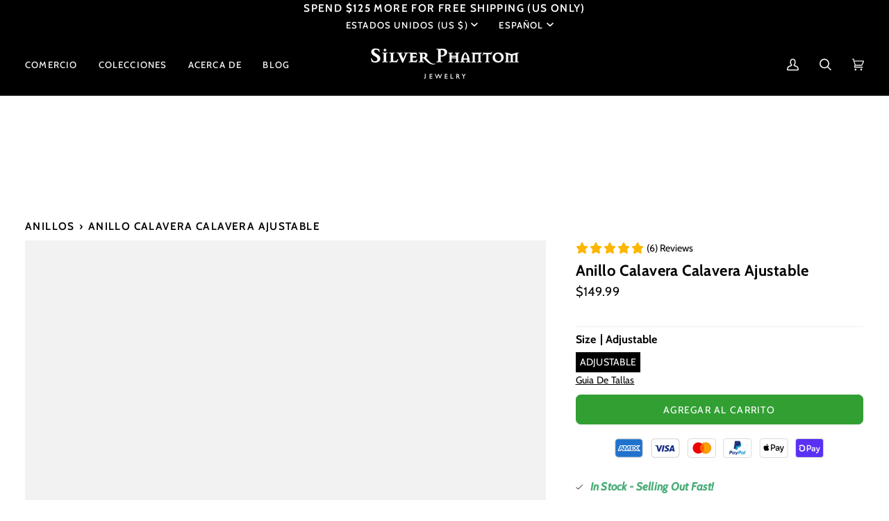

--- FILE ---
content_type: text/css
request_url: https://silverphantomjewelry.com/cdn/shop/t/45/assets/font-settings.css?v=25252750571055076861759332664
body_size: 160
content:
@font-face{font-family:Cabin;font-weight:700;font-style:normal;font-display:swap;src:url(//silverphantomjewelry.com/cdn/fonts/cabin/cabin_n7.255204a342bfdbc9ae2017bd4e6a90f8dbb2f561.woff2?h1=c2lsdmVycGhhbnRvbWpld2VscnkuY29t&h2=c2lsdmVyLXBoYW50b20tamV3ZWxyeS5hY2NvdW50Lm15c2hvcGlmeS5jb20&hmac=461c0cddfd913393e9d2d5eebae15f9031dd3d4039d2f6ff48c20000529d2662) format("woff2"),url(//silverphantomjewelry.com/cdn/fonts/cabin/cabin_n7.e2afa22a0d0f4b64da3569c990897429d40ff5c0.woff?h1=c2lsdmVycGhhbnRvbWpld2VscnkuY29t&h2=c2lsdmVyLXBoYW50b20tamV3ZWxyeS5hY2NvdW50Lm15c2hvcGlmeS5jb20&hmac=624e697f6da7216f1a327bda8a33967044367a549392a28dac8d70a8530d12f2) format("woff")}@font-face{font-family:Cabin;font-weight:400;font-style:normal;font-display:swap;src:url(//silverphantomjewelry.com/cdn/fonts/cabin/cabin_n4.cefc6494a78f87584a6f312fea532919154f66fe.woff2?h1=c2lsdmVycGhhbnRvbWpld2VscnkuY29t&h2=c2lsdmVyLXBoYW50b20tamV3ZWxyeS5hY2NvdW50Lm15c2hvcGlmeS5jb20&hmac=0ddb373b82a56b6d2a87bba71e0b4971c79a23a49ce7ef27cedb3c744a48bf2d) format("woff2"),url(//silverphantomjewelry.com/cdn/fonts/cabin/cabin_n4.8c16611b00f59d27f4b27ce4328dfe514ce77517.woff?h1=c2lsdmVycGhhbnRvbWpld2VscnkuY29t&h2=c2lsdmVyLXBoYW50b20tamV3ZWxyeS5hY2NvdW50Lm15c2hvcGlmeS5jb20&hmac=37c7bfe637bc249e06de54321c91b4c9267d3eb11daff17b1f51a0bc7fe5464b) format("woff")}@font-face{font-family:Cabin;font-weight:600;font-style:normal;font-display:swap;src:url(//silverphantomjewelry.com/cdn/fonts/cabin/cabin_n6.c6b1e64927bbec1c65aab7077888fb033480c4f7.woff2?h1=c2lsdmVycGhhbnRvbWpld2VscnkuY29t&h2=c2lsdmVyLXBoYW50b20tamV3ZWxyeS5hY2NvdW50Lm15c2hvcGlmeS5jb20&hmac=f26310b67c71a2d1543880e52b31a73e6afecea14ffbdaa6cb11624def97a175) format("woff2"),url(//silverphantomjewelry.com/cdn/fonts/cabin/cabin_n6.6c2e65d54c893ad9f1390da3b810b8e6cf976a4f.woff?h1=c2lsdmVycGhhbnRvbWpld2VscnkuY29t&h2=c2lsdmVyLXBoYW50b20tamV3ZWxyeS5hY2NvdW50Lm15c2hvcGlmeS5jb20&hmac=488332dcc9d4a3217db01f192035a25ae94fd8c35f788b0ce5b277eb1f963405) format("woff")}@font-face{font-family:Cabin;font-weight:700;font-style:normal;font-display:swap;src:url(//silverphantomjewelry.com/cdn/fonts/cabin/cabin_n7.255204a342bfdbc9ae2017bd4e6a90f8dbb2f561.woff2?h1=c2lsdmVycGhhbnRvbWpld2VscnkuY29t&h2=c2lsdmVyLXBoYW50b20tamV3ZWxyeS5hY2NvdW50Lm15c2hvcGlmeS5jb20&hmac=461c0cddfd913393e9d2d5eebae15f9031dd3d4039d2f6ff48c20000529d2662) format("woff2"),url(//silverphantomjewelry.com/cdn/fonts/cabin/cabin_n7.e2afa22a0d0f4b64da3569c990897429d40ff5c0.woff?h1=c2lsdmVycGhhbnRvbWpld2VscnkuY29t&h2=c2lsdmVyLXBoYW50b20tamV3ZWxyeS5hY2NvdW50Lm15c2hvcGlmeS5jb20&hmac=624e697f6da7216f1a327bda8a33967044367a549392a28dac8d70a8530d12f2) format("woff")}@font-face{font-family:Cabin;font-weight:500;font-style:normal;font-display:swap;src:url(//silverphantomjewelry.com/cdn/fonts/cabin/cabin_n5.0250ac238cfbbff14d3c16fcc89f227ca95d5c6f.woff2?h1=c2lsdmVycGhhbnRvbWpld2VscnkuY29t&h2=c2lsdmVyLXBoYW50b20tamV3ZWxyeS5hY2NvdW50Lm15c2hvcGlmeS5jb20&hmac=ac71041be7053517643ff8dea1917179f05ab375dadfebcff2b2bd3ea7b50421) format("woff2"),url(//silverphantomjewelry.com/cdn/fonts/cabin/cabin_n5.46470cf25a90d766aece73a31a42bfd8ef7a470b.woff?h1=c2lsdmVycGhhbnRvbWpld2VscnkuY29t&h2=c2lsdmVyLXBoYW50b20tamV3ZWxyeS5hY2NvdW50Lm15c2hvcGlmeS5jb20&hmac=89d59ff0471d3ac4f6cca3026f793539f5c6ac270f89f7afe8e4cb62639f4a72) format("woff")}@font-face{font-family:Cabin;font-weight:400;font-style:italic;font-display:swap;src:url(//silverphantomjewelry.com/cdn/fonts/cabin/cabin_i4.d89c1b32b09ecbc46c12781fcf7b2085f17c0be9.woff2?h1=c2lsdmVycGhhbnRvbWpld2VscnkuY29t&h2=c2lsdmVyLXBoYW50b20tamV3ZWxyeS5hY2NvdW50Lm15c2hvcGlmeS5jb20&hmac=12b482d951be83a353c08067d20e33d76234c206e0a23ddd99944267b78e538e) format("woff2"),url(//silverphantomjewelry.com/cdn/fonts/cabin/cabin_i4.0a521b11d0b69adfc41e22a263eec7c02aecfe99.woff?h1=c2lsdmVycGhhbnRvbWpld2VscnkuY29t&h2=c2lsdmVyLXBoYW50b20tamV3ZWxyeS5hY2NvdW50Lm15c2hvcGlmeS5jb20&hmac=086867266266d4b6fb147169fdf969d74994edaa96ea9495c1c7294e62e8f30e) format("woff")}@font-face{font-family:Cabin;font-weight:500;font-style:italic;font-display:swap;src:url(//silverphantomjewelry.com/cdn/fonts/cabin/cabin_i5.41114c38a0d22162b36ab5069648ecffebea72e7.woff2?h1=c2lsdmVycGhhbnRvbWpld2VscnkuY29t&h2=c2lsdmVyLXBoYW50b20tamV3ZWxyeS5hY2NvdW50Lm15c2hvcGlmeS5jb20&hmac=a79ca98783bae9433ceb17e2b364106a65b8e13712718d6ba0beff6f272fd53b) format("woff2"),url(//silverphantomjewelry.com/cdn/fonts/cabin/cabin_i5.f5f8a3f9c0c9bcec2d24d4d78763a8a222af0879.woff?h1=c2lsdmVycGhhbnRvbWpld2VscnkuY29t&h2=c2lsdmVyLXBoYW50b20tamV3ZWxyeS5hY2NvdW50Lm15c2hvcGlmeS5jb20&hmac=6d1dd8cd065660e1ccb1dec2fdd1993d20a2a62ffa0fcedd2c13a65e35398e44) format("woff")}
/*# sourceMappingURL=/cdn/shop/t/45/assets/font-settings.css.map?v=25252750571055076861759332664 */


--- FILE ---
content_type: text/javascript
request_url: https://silverphantomjewelry.com/cdn/shop/t/45/assets/theme.js?v=174502729845008482061721996617
body_size: 64940
content:
/*
* @license
* Pipeline Theme (c) Groupthought Themes
*
* The contents of this file should not be modified.
* add any minor changes to assets/custom.js
*
*/
!function(e,t,i,s,r,n,o,a,l,c,h){"use strict";function d(e){var t=Object.create(null);return e&&Object.keys(e).forEach((function(i){if("default"!==i){var s=Object.getOwnPropertyDescriptor(e,i);Object.defineProperty(t,i,s.get?s:{enumerable:!0,get:function(){return e[i]}})}})),t.default=e,Object.freeze(t)}var u=d(r);function p(e){const t=e.querySelectorAll("[data-modal]"),i=document.querySelector("[data-modal-container]");t.forEach((e=>{i.querySelector(`[id="${e.id}"]`)||i.appendChild(e)}))}function m(e){e.querySelectorAll(".float__wrapper").forEach((e=>{const t=e.querySelector("label"),i=e.querySelector("input, textarea");t&&i.addEventListener("keyup",(e=>{""!==e.target.value?t.classList.add("label--float"):t.classList.remove("label--float")})),i&&i.value&&i.value.length&&t.classList.add("label--float")}))}function f(e){e.querySelectorAll(".errors").forEach((e=>{e.setAttribute("tabindex","0"),e.setAttribute("aria-live","assertive"),e.setAttribute("role","alert")}))}function g(e){e.querySelectorAll("img").forEach((e=>{e.complete&&e.parentNode.classList.remove("loading-shimmer")}))}function y(){const e={};return e.windowHeight=window.innerHeight,e.announcementHeight=w("[data-announcement-bar]"),e.toolbarHeight=w("[data-toolbar-height]"),e.footerHeight=w('[data-section-type*="footer"]'),e.menuHeight=w("[data-header-height]"),e.headerHeight=e.menuHeight+e.announcementHeight,e.logoHeight=function(){const e=w("[data-footer-logo]");return e>0?e+20:0}(),e.stickyHeader=document.querySelector('[data-header-sticky="sticky"]')?e.menuHeight:0,e.backfillHeight=w("[data-header-backfill]"),e}function v(){document.addEventListener("theme:resize",b),function(){const{windowHeight:e,announcementHeight:t,toolbarHeight:i,headerHeight:s,logoHeight:r,menuHeight:n,footerHeight:o,stickyHeader:a,backfillHeight:l}=y();document.documentElement.style.setProperty("--scrollbar-width",`${S()}px`),document.documentElement.style.setProperty("--footer-logo",`${r}px`),document.documentElement.style.setProperty("--full-screen",`${e}px`),document.documentElement.style.setProperty("--three-quarters",.75*e+"px"),document.documentElement.style.setProperty("--two-thirds",.66*e+"px"),document.documentElement.style.setProperty("--one-half",.5*e+"px"),document.documentElement.style.setProperty("--one-third",.33*e+"px"),document.documentElement.style.setProperty("--one-fifth",.2*e+"px"),document.documentElement.style.setProperty("--menu-height",`${n}px`),document.documentElement.style.setProperty("--announcement-height",`${t}px`),document.documentElement.style.setProperty("--toolbar-height",`${i}px`),document.documentElement.style.setProperty("--header-height",`${s}px`),document.documentElement.style.setProperty("--footer-height",`${o}px`),document.documentElement.style.setProperty("--content-full",e-s-r/2+"px"),document.documentElement.style.setProperty("--menu-height-sticky",`${a}px`);let c=Math.abs(l-n)>1?`${n}px`:"auto";document.documentElement.style.setProperty("--menu-backfill-height",c)}()}function b(){const{windowHeight:e,announcementHeight:t,toolbarHeight:i,headerHeight:s,logoHeight:r,menuHeight:n,footerHeight:o,stickyHeader:a,backfillHeight:l}=y();document.documentElement.style.setProperty("--scrollbar-width",`${S()}px`),document.documentElement.style.setProperty("--full-screen",`${e}px`),document.documentElement.style.setProperty("--menu-height",`${n}px`),document.documentElement.style.setProperty("--announcement-height",`${t}px`),document.documentElement.style.setProperty("--toolbar-height",`${i}px`),document.documentElement.style.setProperty("--header-height",`${s}px`),document.documentElement.style.setProperty("--footer-height",`${o}px`),document.documentElement.style.setProperty("--content-full",e-s-r/2+"px"),document.documentElement.style.setProperty("--menu-height-sticky",`${a}px`);let c=Math.abs(l-n)>1?`${n}px`:"auto";document.documentElement.style.setProperty("--menu-backfill-height",c)}function w(e){const t=document.querySelector(e);return t?t.clientHeight:0}function S(){const e=document.createElement("div");e.style.visibility="hidden",e.style.overflow="scroll",e.style.msOverflowStyle="scrollbar",document.body.appendChild(e);const t=document.createElement("div");e.appendChild(t);const i=e.offsetWidth-t.offsetWidth;return e.parentNode.removeChild(e),i}function E(e,t){let i=64,s=0;t.forEach((e=>{if(e.offsetHeight>s){const t=parseInt(window.getComputedStyle(e).marginTop)+parseInt(window.getComputedStyle(e).marginBottom);t>i&&(i=t),s=e.offsetHeight}}));const r=e.querySelectorAll("[data-overflow-background]");[e,...r].forEach((e=>{e.style.setProperty("min-height",`calc(${s+i}px + var(--menu-height))`)}))}function L(e){let t=document.querySelector("[data-footer-logo]")?document.querySelector("[data-footer-logo]").clientHeight+20:0;const i=document.querySelector("#MainContent .shopify-section:last-child [data-section-id]"),s=i?i.getAttribute("data-section-id"):null;if((null!==s&&e.getAttribute("data-section-id")!==s||!i)&&(t=0),window.innerWidth<window.theme.sizes.medium){return void e.querySelectorAll("[data-overflow-frame]").forEach((e=>{const t=e.querySelectorAll("[data-overflow-content]");E(e,t)}))}const r=document.createElement("div");e.prepend(r),r.style.display="none",r.style.width=getComputedStyle(e).getPropertyValue("--outer");const n=2*parseInt(getComputedStyle(r).getPropertyValue("width"));e.firstChild.remove();let o=0;const a=e.querySelectorAll("[data-overflow-frame]");e.querySelectorAll("[data-overflow-content]").forEach((e=>{e.offsetHeight>o&&(o=e.offsetHeight)}));[...a,...e.querySelectorAll("[data-overflow-background]")].forEach((e=>{e.style.setProperty("min-height",`${o+n}px`)})),e.style.setProperty("min-height",`${o+n+2+t}px`)}function k(e){const i=e.querySelectorAll(".js-overflow-container");if(i){i.forEach((e=>{const t=e.querySelectorAll(".js-overflow-content");E(e,t),document.addEventListener("theme:resize",(()=>{E(e,t)}))}));const s=e.querySelectorAll("[data-slideshow-wrapper]");s.length&&s.forEach((e=>{const i=t.data(e);void 0!==i&&i.reloadCells()}))}const s=e.querySelectorAll("[data-overflow-wrapper]");s&&s.forEach((e=>{L(e),document.addEventListener("theme:resize",(()=>{L(e)}))}))}function T(e,t=500,i=!1){var s,r,n,o,a;function l(){var c=Date.now()-o;c<t&&c>=0?s=setTimeout(l,t-c):(s=null,i||(a=e.apply(n,r),n=r=null))}null==t&&(t=100);var c=function(){n=this,r=arguments,o=Date.now();var c=i&&!s;return s||(s=setTimeout(l,t)),c&&(a=e.apply(n,r),n=r=null),a};return c.clear=function(){s&&(clearTimeout(s),s=null)},c.flush=function(){s&&(a=e.apply(n,r),n=r=null,clearTimeout(s),s=null)},c}!function(){const e={NODE_ENV:"production"};try{if(process)return process.env=Object.assign({},process.env),void Object.assign(process.env,e)}catch(e){}globalThis.process={env:e}}(),window.requestIdleCallback=window.requestIdleCallback||function(e){var t=Date.now();return setTimeout((function(){e({didTimeout:!1,timeRemaining:function(){return Math.max(0,50-(Date.now()-t))}})}),1)},window.cancelIdleCallback=window.cancelIdleCallback||function(e){clearTimeout(e)};let x,_=window.innerWidth,A=window.innerHeight;function q(){document.dispatchEvent(new CustomEvent("theme:resize",{bubbles:!0})),_!==window.innerWidth&&(document.dispatchEvent(new CustomEvent("theme:resize:width",{bubbles:!0})),_=window.innerWidth),A!==window.innerHeight&&(document.dispatchEvent(new CustomEvent("theme:resize:height",{bubbles:!0})),A=window.innerHeight)}let C=window.pageYOffset,P=null,$=null,I=null,M=null,D=0;function O(){const e=window.pageYOffset;e>C?($=!0,P=!1):e<C?($=!1,P=!0):(P=null,$=null),C=e,document.dispatchEvent(new CustomEvent("theme:scroll",{detail:{up:P,down:$,position:e},bubbles:!1})),P&&!I&&document.dispatchEvent(new CustomEvent("theme:scroll:up",{detail:{position:e},bubbles:!1})),$&&!M&&document.dispatchEvent(new CustomEvent("theme:scroll:down",{detail:{position:e},bubbles:!1})),M=$,I=P}function H(e){setTimeout((()=>{D&&clearTimeout(D),i.disablePageScroll(e.detail,{allowTouchMove:e=>"TEXTAREA"===e.tagName}),document.documentElement.setAttribute("data-scroll-locked","")}))}function F(e){const t=e.detail;t?D=setTimeout(B,t):B()}function B(){i.clearQueueScrollLocks(),i.enablePageScroll(),document.documentElement.removeAttribute("data-scroll-locked")}window.addEventListener("resize",(()=>{x&&window.cancelAnimationFrame(x),x=window.requestAnimationFrame(T(q,50))})),function(){let e;window.addEventListener("scroll",(function(){e&&window.cancelAnimationFrame(e),e=window.requestAnimationFrame(O)}),{passive:!0}),window.addEventListener("theme:scroll:lock",H),window.addEventListener("theme:scroll:unlock",F)}(),g(document),document.addEventListener("load",(e=>{!function(e){"IMG"==e.tagName&&e.parentNode.classList.contains("loading-shimmer")&&e.parentNode.classList.remove("loading-shimmer")}(e.target)}),!0),window.addEventListener("DOMContentLoaded",(()=>{v(),m(document),f(document),p(document),window.theme.settings.animate_scroll&&e.refresh()})),window.addEventListener("load",(()=>{k(document),g(document)})),document.addEventListener("shopify:section:load",(t=>{const i=t.target;m(i),f(i),p(i),k(i),window.theme.settings.animate_scroll&&e.refresh()})),document.addEventListener("shopify:section:reorder",(()=>{document.dispatchEvent(new CustomEvent("theme:header:check",{bubbles:!1}))}));const W=(e,t=!1,i="block")=>{e&&(t?e.style.removeProperty("display"):e.style.display=i)};function N(e){this.status=e.status||null,this.headers=e.headers||null,this.json=e.json||null,this.body=e.body||null}N.prototype=Error.prototype;const R="data-scrollbar-slider",j="[data-scrollbar-arrow-prev]",z="[data-scrollbar-arrow-next]",V="is-hidden",U=200;let G=class{init(){this.arrowNext&&this.arrowPrev&&(window.isRTL?this.togglePrevArrow():this.toggleNextArrow(),this.events())}resize(){document.addEventListener("theme:resize",(()=>{window.isRTL?this.togglePrevArrow():this.toggleNextArrow()}))}events(){this.arrowNext.addEventListener("click",(e=>{e.preventDefault(),this.goToNext()})),this.arrowPrev.addEventListener("click",(e=>{e.preventDefault(),this.goToPrev()})),this.scrollbar.addEventListener("scroll",(()=>{this.togglePrevArrow(),this.toggleNextArrow()}))}goToNext(){const e=this.scrollbar.getBoundingClientRect().width/2+this.scrollbar.scrollLeft;this.move(e),this.arrowPrev.classList.remove(V),this.toggleNextArrow()}goToPrev(){const e=this.scrollbar.scrollLeft-this.scrollbar.getBoundingClientRect().width/2;this.move(e),this.arrowNext.classList.remove(V),this.togglePrevArrow()}toggleNextArrow(){setTimeout((()=>{window.isRTL?this.arrowNext.classList.toggle(V,0===this.scrollbar.scrollLeft):this.arrowNext.classList.toggle(V,Math.round(this.scrollbar.scrollLeft+this.scrollbar.getBoundingClientRect().width+1)>=this.scrollbar.scrollWidth)}),U)}togglePrevArrow(){setTimeout((()=>{window.isRTL?this.arrowPrev.classList.toggle(V,Math.abs(this.scrollbar.scrollLeft)+this.scrollbar.getBoundingClientRect().width+1>=this.scrollbar.scrollWidth):this.arrowPrev.classList.toggle(V,this.scrollbar.scrollLeft<=0)}),U)}scrollToVisibleElement(){[].forEach.call(this.scrollbar.children,(e=>{e.addEventListener("click",(t=>{("a"===t.target.tagName.toLowerCase()||t.currentTarget&&"a"===t.currentTarget.tagName.toLowerCase()||t.currentTarget&&t.currentTarget.querySelector("a"))&&t.preventDefault(),this.move(e.offsetLeft-e.clientWidth)}))}))}move(e){this.scrollbar.scrollTo({top:0,left:e,behavior:"smooth"})}constructor(e){this.scrollbar=e,this.arrowNext=this.scrollbar.parentNode.querySelector(z),this.arrowPrev=this.scrollbar.parentNode.querySelector(j),this.init(),this.resize(),this.scrollbar.hasAttribute(R)&&this.scrollToVisibleElement()}};const J="[data-sibling-inner]";let Q=class{init(){this.siblings.forEach((e=>{new G(e)}))}constructor(e){this.siblings=e.querySelectorAll(J),this.init()}};const K={onLoad(){new Q(this.container)}},Y={expires:7,path:"/",domain:window.location.hostname};let X=class{write(e){document.cookie=`${this.options.name}=${e}; expires=${this.options.expires}; path=${this.options.path}; domain=${this.options.domain}`}read(){let e=[];const t=document.cookie.split("; ").find((e=>e.startsWith(this.options.name)));if(-1!==document.cookie.indexOf("; ")&&t){const t=document.cookie.split("; ").find((e=>e.startsWith(this.options.name))).split("=")[1];null!==t&&(e=t.split(","))}return e}destroy(){document.cookie=`${this.options.name}=null; expires=${this.options.expires}; path=${this.options.path}; domain=${this.options.domain}`}remove(e){const t=this.read(),i=t.indexOf(e);-1!==i&&(t.splice(i,1),this.write(t))}constructor(e={}){this.options={...Y,...e}}};const Z=4,ee=10,te="[data-recently-viewed-products]",ie="data-limit",se="[data-recent-link-tab]",re="[data-recent-wrapper]",ne="[data-recently-viewed-tab]",oe="[data-tabs-holder-scroll]",ae="[data-api-content]",le="data-minimum",ce="data-item-id",he="hide",de="section-without-title--skip",ue={expires:90,name:"shopify_recently_viewed"},pe=[],me=[];const fe={onLoad(){pe[this.id]=new class{renderProducts(){const e=this.cookie.read(),t=[];let i=0;if(e.length>0){for(let s=0;s<e.length;s++){const r=e[s];if(me.includes(r))continue;const n=`${window.theme.routes.root_url}products/${r}?section_id=api-product-grid-item`;if(t.push(n),i++,i===this.howManyToShow||i===e.length-1)break}if(t.length>0&&t.length>=this.minimum){this.container.classList.remove(he),this.recentViewedLink&&this.recentViewedLink.previousElementSibling&&(this.tabsHolderScroll.classList.remove(he),this.container.classList.add(de));const e=t.map((e=>fetch(e,{mode:"no-cors"}).then(this.handleErrors))),i=[];Promise.allSettled(e).then((e=>Promise.all(e.map((async e=>{"fulfilled"===e.status&&i.push(await e.value.text())}))))).then((()=>{i.forEach((e=>{const t=document.createElement("div"),i=document.createElement("div");t.innerHTML=e,""===t.querySelector(`[${ce}]`).getAttribute(ce)||(i.classList.add("product-grid-slide"),i.setAttribute("data-carousel-slide",null),i.setAttribute("data-item",null),i.innerHTML=t.querySelector(ae).innerHTML,this.wrapper.appendChild(i))})),new Q(this.container)})).then((()=>{W(this.wrapper,!0),this.container.dispatchEvent(new CustomEvent("theme:recent-products:added",{bubbles:!0}))}))}else if(this.recentViewedTab){const e=Array.prototype.filter.call(this.recentViewedTab.parentNode.children,(e=>e!==this.recentViewedTab)).length>1;this.recentViewedLink&&this.recentViewedLink.previousElementSibling&&(this.tabsHolderScroll.classList.add(he),this.container.classList.remove(de)),e||this.container.classList.add(he)}else this.container.classList.add(he)}}handleErrors(e){return e.ok?e:e.text().then((function(t){throw new N({status:e.statusText,headers:e.headers,text:t})}))}constructor(e){this.container=e.container,this.cookie=new X(ue),this.wrapper=this.container.querySelector(te),null!==this.wrapper&&(this.howManyToShow=parseInt(this.container.querySelector(re).getAttribute(ie))||Z,this.minimum=parseInt(this.container.querySelector(re).getAttribute(le)),this.recentViewedTab=this.container.querySelector(ne),this.recentViewedLink=this.container.querySelector(se),this.tabsHolderScroll=this.container.querySelector(oe),this.renderProducts())}}(this)}};function ge(){const e="(any-pointer: coarse)",t=`(max-width: ${window.theme.sizes.medium}px)`,i=`(min-width: ${window.theme.sizes.medium+1}px) and (max-width: ${window.theme.sizes.large}px)`,s=`(min-width: ${window.theme.sizes.large+1}px)`;ge.isTouch=()=>{const t=window.matchMedia(e).matches;return document.documentElement.classList.toggle("supports-touch",t),t},ge.isMobile=()=>window.matchMedia(t).matches,ge.isTablet=()=>window.matchMedia(i).matches,ge.isDesktop=()=>window.matchMedia(s).matches;const r=[[e,ge.isTouch],[t,ge.isMobile],[i,ge.isTablet],[s,ge.isDesktop]];ge.onChange=e=>{r.forEach((t=>{window.matchMedia(t[0]).addEventListener("change",(()=>{t[1]()&&e&&e()}))}))}}function ye(){this.entries=[]}function ve(e,t){be(e);var i=function(e,t){be(e),function(e){if(!Array.isArray(e))throw new TypeError(e+" is not an array.");if(0===e.length)throw new Error(e+" is empty.");if(!e[0].hasOwnProperty("name"))throw new Error(e[0]+"does not contain name key.");if("string"!=typeof e[0].name)throw new TypeError("Invalid value type passed for name of option "+e[0].name+". Value should be string.")}(t);var i=[];return t.forEach((function(t){for(var s=0;s<e.options.length;s++){if((e.options[s].name||e.options[s]).toLowerCase()===t.name.toLowerCase()){i[s]=t.value;break}}})),i}(e,t);return function(e,t){return be(e),function(e){if(Array.isArray(e)&&"object"==typeof e[0])throw new Error(e+"is not a valid array of options.")}(t),e.variants.filter((function(e){return t.every((function(t,i){return e.options[i]===t}))}))[0]||null}(e,i)}function be(e){if("object"!=typeof e)throw new TypeError(e+" is not an object.");if(0===Object.keys(e).length&&e.constructor===Object)throw new Error(e+" is empty.")}ge(),ye.prototype.add=function(e,t,i){this.entries.push({element:e,event:t,fn:i}),e.addEventListener(t,i)},ye.prototype.removeAll=function(){this.entries=this.entries.filter((function(e){return e.element.removeEventListener(e.event,e.fn),!1}))};var we='[name="id"]',Se='[name="selling_plan"]',Ee='[name^="options"]',Le='[name="quantity"]',ke='[name^="properties"]';const Te={};function xe(e={}){if(e.type||(e.type="json"),e.url)return Te[e.url]?Te[e.url]:function(e,t){const i=new Promise(((i,s)=>{"text"===t?fetch(e).then((e=>e.text())).then((e=>{i(e)})).catch((e=>{s(e)})):function(e,t,i){let s=document.getElementsByTagName("head")[0],r=!1,n=document.createElement("script");n.src=e,n.onload=n.onreadystatechange=function(){r||this.readyState&&"loaded"!=this.readyState&&"complete"!=this.readyState?i():(r=!0,t())},s.appendChild(n)}(e,(function(){i()}),(function(){s()}))}));return Te[e]=i,i}(e.url,e.type);if(e.json){if(Te[e.json])return Promise.resolve(Te[e.json]);{const t=window.fetch(e.json).then((e=>e.json())).then((t=>(Te[e.json]=t,t))).catch((t=>{Te[e.json]=null}));return Te[e.json]=t,t}}if(e.name){const t="".concat(e.name,e.version);return Te[t]?Te[t]:function(e){const t="".concat(e.name,e.version),i=new Promise(((t,i)=>{try{window.Shopify.loadFeatures([{name:e.name,version:e.version,onLoad:e=>{!function(e,t,i){i?t(i):e()}(t,i,e)}}])}catch(e){i(e)}}));return Te[t]=i,i}(e)}return Promise.reject()}const _e="[data-swapper-wrapper]",Ae="[data-swapper-target]",qe="data-swapper-hover";let Ce={};function Pe(e){Ce[e.id]=[];e.querySelectorAll(_e).forEach((t=>{Ce[e.id].push(new class{init(){this.hovers.forEach((e=>{e.addEventListener("mouseenter",function(){const t=e.getAttribute(qe);this.target.innerHTML=`${t}`}.bind(this))})),this.hovers.forEach((e=>{e.addEventListener("mouseleave",function(){this.target.innerHTML=this.deafaultContent}.bind(this))})),this.hovers.forEach((e=>{e.addEventListener("click",function(){const t=e.getAttribute(qe);this.deafaultContent=`${t}`}.bind(this))}))}constructor(e){this.container=e,this.target=this.container.querySelector(Ae),this.hovers=this.container.querySelectorAll(`[${qe}]`),this.target&&this.hovers.length&&(this.deafaultContent=this.target.innerHTML,this.init())}}(t))}))}const $e={onLoad(){Pe(this.container)}},Ie={color:"ash"},Me="data-swatch",De="[data-grid-item]",Oe="data-grid-image-default",He="data-grid-image-target",Fe="data-swatch-image",Be="data-swatch-image-id",We="data-swatch-variant",Ne="[data-grid-swatches]",Re="[data-swatch-template]",je="data-swatch-handle",ze="data-swatch-label",Ve="is-fade";let Ue=class extends HTMLElement{init(){this.setStyles(),this.variant&&this.outer&&this.outer.addEventListener("theme:quickview:media",(e=>{e&&e.detail&&e.detail.media&&(this.media=e.detail.media)}))}setStyles(){this.colorMatch.hex&&this.element.style.setProperty("--swatch",`${this.colorMatch.hex}`),this.colorMatch.path&&(this.element.style.setProperty("background-image",`url(${this.colorMatch.path})`),this.element.style.setProperty("background-size","cover"))}replaceImage(){if(this.imageReplace&&this.imageSlide&&this.imageId){if(this.imageSlide.hasAttribute(He)&&this.imageSlide.getAttribute(He)!==this.imageId){this.imageSlide.classList.add(Ve);const e=1e3*parseFloat(window.getComputedStyle(this.imageSlide).getPropertyValue("animation-duration"));setTimeout((()=>{this.imageSlide.classList.remove(Ve)}),e)}this.imageSlide.setAttribute(He,this.imageId),this.imageSlide.style.setProperty("background-color","#fff"),this.imageSlide.hasAttribute(Oe)||this.imageSlide.setAttribute(Oe,window.getComputedStyle(this.imageSlide).backgroundImage),this.imageSlide.style.setProperty("background-image",this.imageReplace)}}constructor(){super(),this.element=this.querySelector(`[${Me}]`),this.colorString=this.element.getAttribute(Me),this.image=this.element.getAttribute(Fe),this.imageId=this.element.getAttribute(Be),this.variant=this.element.getAttribute(We),this.outer=this.element.closest(De),this.media=null,this.imageSlide=null,this.imageDefault=null,this.stopSlideAnimation=!1;const e=new class{getColor(){return this.match}init(){return xe({json:window.theme.assets.swatches}).then((e=>this.matchColors(e,this.settings.color))).catch((e=>{console.log("failed to load swatch colors script"),console.log(e)}))}matchColors(e,t){let i="#E5E5E5",s=null;const r=window.theme.assets.base||"/",n=t.toLowerCase().replace(/\s/g,""),o=e.colors;if(o){const e=e=>Object.keys(e).toString().toLowerCase().replace(/\s/g,"")===n,t=o.findIndex(e);if(t>-1){const e=Object.values(o[t])[0],n=e.toLowerCase();n.includes(".jpg")||n.includes(".jpeg")||n.includes(".png")||n.includes(".svg")?(s=`${r}${encodeURIComponent(e)}`,i="#888888"):i=e}}return{color:this.settings.color,path:s,hex:i}}constructor(e={}){this.settings={...Ie,...e},this.match=this.init()}}({color:this.colorString});e.getColor().then((e=>{this.colorMatch=e,this.init()}))}};function Ge(e){e.querySelectorAll(Ne).forEach((e=>{new class{init(){this.wrap.innerHTML="",this.swatches.forEach(((e,t)=>{let i=this.product.variants.find((t=>t.options.includes(e)));const s=i.featured_media?i.featured_media.preview_image.src:"",r=i.featured_media?i.featured_media.id:"",n=Math.floor(9999*Math.random());this.wrap.innerHTML+=u.render(this.template,{color:e,uniq:`${this.product.id}-${i.id}-${n}`,variant:i.id,product_id:this.product.id,image_id:r,image:s,index:t})})),new G(this.wrap)}constructor(e){this.template=document.querySelector(Re).innerHTML,this.wrap=e,this.handle=e.getAttribute(je);const t=e.getAttribute(ze).trim().toLowerCase();(function(e){const t=`${window.theme.routes.root_url}products/${e}.js`;return window.fetch(t).then((e=>e.json())).catch((e=>{console.error(e)}))})(this.handle).then((e=>{this.product=e,this.colorOption=e.options.find((function(e){return e.name.toLowerCase()===t||null})),this.colorOption&&(this.swatches=this.colorOption.values,this.init())}))}}(e)}))}const Je={onLoad(){Ge(this.container),Pe(this.container)}},Qe="[data-custom-scrollbar-items]",Ke="[data-custom-scrollbar]",Ye="[data-custom-scrollbar-track]",Xe="hide",Ze={};let et=class{events(){this.holderItems.addEventListener("scroll",this.calculatePosition.bind(this)),this.holderItems.addEventListener("theme:carousel:scroll",this.calculatePosition.bind(this)),document.addEventListener("theme:resize:width",this.calculateTrackWidth.bind(this)),document.addEventListener("theme:resize:width",this.calculatePosition.bind(this))}calculateTrackWidth(){const e=document.createElement("div");this.holderItems.prepend(e),e.style.display="none",e.style.width=getComputedStyle(this.holderItems).getPropertyValue("--outer");const t=parseInt(getComputedStyle(e).getPropertyValue("width"));this.holderItems.firstChild.remove(),this.scrollbarWidth=0===this.scrollbar.clientWidth?this.scrollbar.parentNode.getBoundingClientRect().width:this.scrollbar.clientWidth,setTimeout((()=>{const e=this.children[0].clientWidth,i=Number(getComputedStyle(this.children[0]).marginRight.replace("px","")),s=Number(getComputedStyle(this.children[0]).marginLeft.replace("px",""));this.scrollWidth=this.children.length*(e+i+s)+t-i,this.trackWidth=(this.scrollbarWidth+t)/this.scrollWidth*100,this.trackWidth=this.trackWidth<5?5:this.trackWidth,this.scrollbar.style.setProperty("--track-width",`${this.trackWidth}%`);const r=Math.ceil(this.trackWidth)>=100;this.scrollbar.classList.toggle(Xe,r)}),100)}calculatePosition(){let e=this.holderItems.scrollLeft/(this.holderItems.scrollWidth-this.holderItems.clientWidth);e*=this.scrollbar.clientWidth-this.scrollbarTrack.clientWidth,e=e<0?0:e,e=isNaN(e)?0:e,this.scrollbar.style.setProperty("--position",`${Math.round(e)}px`),document.dispatchEvent(new CustomEvent("theme:scrollbar:scroll",{bubbles:!0,detail:{holder:this.holderItems}}))}constructor(e,t=null){this.holderItems=e.querySelector(Qe),this.scrollbar=e.querySelector(Ke),this.scrollbarTrack=e.querySelector(Ye),this.trackWidth=0,this.scrollWidth=0,this.scrollbar&&this.holderItems&&(this.children=t||this.holderItems.children,this.events(),this.calculateTrackWidth())}};const tt={onLoad(){Ze[this.id]=new et(this.container)}},it="[data-carousel]",st="data-carousel-progress",rt="[data-carousel-slide]",nt="[data-grid-slide]",ot="[data-wrapper]",at="[data-carousel-track]",lt="data-options",ct="data-custom-scrollbar-items",ht=".flickity-button.previous",dt=".flickity-button.next",ut="data-recently-viewed-products",pt="data-related-products",mt="[data-section-id]",ft="flickity-force-arrows-top",gt="not-moved-arrows",yt="hide",vt="flickity-enabled",bt="hidden-arrows",wt="flickity-static",St=112;let Et=class extends HTMLElement{connectedCallback(){this.carousel=this.container.querySelector(it),this.carouselTrack=this.container.querySelector(at),this.wrapper=this.container.closest(ot),this.section=this.container.closest(mt),this.slidesVisible=null,this.carouselInstance=null,this.carouselPrev=null,this.carouselNext=null,this.customOptions={},this.toggleWrapperModifierEvent=()=>this.toggleWrapperModifier(),this.carousel&&this.carousel.hasAttribute(ut)?this.section.addEventListener("theme:recent-products:added",(()=>{this.init()})):this.carousel&&this.carousel.hasAttribute(pt)?this.section.addEventListener("theme:related-products:added",(()=>{this.init()})):this.init()}init(){this.carousel&&(this.slidesTotal=this.carousel.querySelectorAll(rt).length,this.getGridLayout(),this.trackVisibleSlides(),this.carousel.hasAttribute(lt)&&(this.customOptions=JSON.parse(decodeURIComponent(this.carousel.getAttribute(lt)))),this.initCarousel(),this.calculatedArrowsTopPosition(),this.toggleWrapperModifier(),document.addEventListener("theme:resize:width",this.toggleWrapperModifierEvent),this.carousel.hasAttribute(st)&&this.progressBarCalculate(),this.carousel.hasAttribute(ct)&&new et(this.container))}initCarousel(){this.options={accessibility:!0,contain:!0,freeScroll:!0,prevNextButtons:!0,wrapArround:!1,groupCells:!1,autoPlay:!1,pageDots:!1,cellAlign:window.isRTL?"right":"left",rightToLeft:window.isRTL,dragThreshold:10,arrowShape:{x0:10,x1:60,y1:50,x2:65,y2:45,x3:20},on:{resize:()=>{this.toggleArrows(),this.calculatedArrowsTopPosition(),setTimeout((()=>{this.visibleSlides()}),100)}},...this.customOptions},this.carouselInstance=new s(this.carousel,this.options),this.carouselPrev=this.carousel.querySelector(ht),this.carouselNext=this.carousel.querySelector(dt),this.container.addEventListener("theme:tab:change",(()=>{this.carouselInstance.resize(),this.carouselPrev=this.carousel.querySelector(ht),this.carouselNext=this.carousel.querySelector(dt)})),this.carouselInstance.on("dragStart",(()=>{this.carouselInstance.slider.style.pointerEvents="none",ge.isMobile||this.containDrag()})),this.carouselInstance.on("dragEnd",(()=>{this.carouselInstance.slider.style.pointerEvents="auto",ge.isMobile||this.containDrag()})),this.carouselInstance.on("change",(e=>this.lockArrows(e))),setTimeout((()=>{this.visibleSlides()}),100),Shopify.designMode&&setTimeout((()=>{this.carouselInstance.options.watchCSS&&!this.carousel.classList.contains(vt)?(this.carouselInstance.destroy(),this.carouselInstance=new s(this.carousel,this.options),this.carouselInstance.resize(),this.carouselPrev=this.carousel.querySelector(ht),this.carouselNext=this.carousel.querySelector(dt)):this.carouselInstance.resize()}),10),this.carousel.classList.toggle(wt,this.smallItems===this.carousel.querySelectorAll(rt).length),Ge(this.container),new Q(this.container)}calculatedArrowsTopPosition(){const e=this.container.querySelector(nt);if(e){const t=e.offsetHeight/2;this.carousel.style.setProperty("--buttons-top",`${t}px`)}}toggleWrapperModifier(){if(!this.wrapper)return;const e=Number(getComputedStyle(document.documentElement).getPropertyValue("--scrollbar-width").replace("px","")),t=this.wrapper.clientWidth;this.wrapperWidthWithGutter=t+St+e,window.innerWidth>=this.wrapperWidthWithGutter&&(this.wrapper.classList.remove(ft),this.section.classList.add(gt)),window.innerWidth<this.wrapperWidthWithGutter&&(this.wrapper.classList.add(ft),this.section.classList.remove(gt))}progressBarCalculate(){null!==this.carouselInstance&&this.carouselTrack&&this.carouselInstance.on("scroll",(e=>{e=100*Math.max(0,Math.min(1,e))+"%",this.carouselTrack.style.width=e}))}getGridLayout(){this.largeItems=Number(getComputedStyle(this.carousel).getPropertyValue("--grid-large-items"))||3,this.mediumItems=Number(getComputedStyle(this.carousel).getPropertyValue("--grid-medium-items"))||this.largeItems,this.smallItems=Number(getComputedStyle(this.carousel).getPropertyValue("--grid-small-items"))||this.mediumItems||this.largeItems}visibleSlides(){if(!this.carousel)return;this.getGridLayout();const e=this.carousel.clientWidth||this.carouselInstance.size.width,t=null!==this.carouselInstance&&this.carouselInstance.selectedElement?this.carouselInstance.selectedElement.clientWidth:this.carousel.querySelector(rt).clientWidth,i=null!==this.carouselInstance&&this.carouselInstance.slides?this.carouselInstance.slides.length:this.carousel.querySelectorAll(rt).length,s=Math.floor(e/t);this.section.classList.remove(bt),this.carouselPrev&&this.carouselNext&&(this.carouselPrev.classList.remove(yt),this.carouselNext.classList.remove(yt)),window.innerWidth>window.theme.sizes.large&&!this.options.groupCells&&s<=this.largeItems&&i<=this.largeItems&&this.carouselPrev&&this.carouselNext&&this.hideArrows(),window.innerWidth>=window.theme.sizes.medium&&window.innerWidth<=window.theme.sizes.large&&!this.options.groupCells&&s<=this.mediumItems&&i<=this.mediumItems&&this.carouselPrev&&this.carouselNext&&this.hideArrows(),window.innerWidth<window.theme.sizes.medium&&!this.options.groupCells&&s<=this.smallItems&&i<=this.smallItems&&this.carouselPrev&&this.carouselNext&&this.hideArrows()}trackVisibleSlides(){const e=window.matchMedia(`(max-width: ${window.theme.sizes.medium-1}px)`),t=window.matchMedia(`(min-width: ${window.theme.sizes.medium}px) and (max-width: ${window.theme.sizes.large-1}px)`),i=window.matchMedia(`(min-width: ${window.theme.sizes.large}px)`);e.addEventListener("change",(e=>{!e.matches||(this.slidesVisible=this.smallItems)})),!e.matches||(this.slidesVisible=this.smallItems),t.addEventListener("change",(e=>{!e.matches||(this.slidesVisible=this.mediumItems)})),!t.matches||(this.slidesVisible=this.mediumItems),i.addEventListener("change",(e=>{!e.matches||(this.slidesVisible=this.largeItems)})),!i.matches||(this.slidesVisible=this.largeItems)}containDrag(){const e=this.slidesTotal-this.slidesVisible;this.carouselInstance.selectedIndex>=e&&(this.carouselInstance.select(e),this.lockArrows(this.carouselInstance.selectedIndex))}lockArrows(e){if(this.options.wrapAround||this.options.groupCells)return;const t=parseInt(e),i=this.slidesTotal-this.slidesVisible;this.carouselNext.disabled=t>=i}showArrows(){this.carouselPrev.classList.remove(yt),this.carouselNext.classList.remove(yt),this.section.classList.remove(bt)}hideArrows(){this.carouselPrev.classList.add(yt),this.carouselNext.classList.add(yt),this.section.classList.add(bt)}toggleArrows(){this.carouselPrev&&this.carouselNext&&(this.carouselPrev.disabled&&this.carouselNext.disabled?this.hideArrows():this.showArrows())}constructor(){super(),this.container=this}};customElements.get("flickity-carousel")||customElements.define("flickity-carousel",Et);const Lt="[data-address-wrapper]",kt="[data-new-address-form]",Tt="[new-address-form-inner]",xt=".address-new-toggle",_t=".address-edit-toggle",At=".address-delete",qt="hide",Ct="data-form-id",Pt="data-confirm-message",$t="Are you sure you wish to delete this address?",It="#EditAddress",Mt="AddressCountryNew",Dt="AddressProvinceNew",Ot="AddressProvinceContainerNew",Ht=".address-country-option",Ft="AddressCountry",Bt="AddressProvince",Wt="AddressProvinceContainer";const Nt=document.querySelector(Lt);Nt&&new class{init(){if(this.addressNewForm){const e=this.section,t=this.addressNewForm.querySelector(Tt);this.customerAddresses();const i=e.querySelectorAll(xt);i.length&&i.forEach((e=>{e.addEventListener("click",(function(){t.classList.toggle(qt)}))}));const s=e.querySelectorAll(_t);s.length&&s.forEach((t=>{t.addEventListener("click",(function(){const t=this.getAttribute(Ct);e.querySelector(`${It}_${t}`).classList.toggle(qt)}))}));const r=e.querySelectorAll(At);r.length&&r.forEach((e=>{e.addEventListener("click",(function(){const e=this.getAttribute(Ct),t=this.getAttribute(Pt);confirm(t||$t)&&Shopify.postLink(window.theme.routes.account_addresses_url+"/"+e,{parameters:{_method:"delete"}})}))}))}}customerAddresses(){Shopify.CountryProvinceSelector&&new Shopify.CountryProvinceSelector(Mt,Dt,{hideElement:Ot}),this.section.querySelectorAll(Ht).forEach((e=>{const t=e.getAttribute(Ct),i=`${Ft}_${t}`,s=`${Bt}_${t}`,r=`${Wt}_${t}`;new Shopify.CountryProvinceSelector(i,s,{hideElement:r})}))}constructor(e){this.section=e,this.addressNewForm=this.section.querySelector(kt),this.init()}}(Nt),document.querySelector("#RecoverPassword")&&function(){var e={recoverPasswordForm:"#RecoverPassword",hideRecoverPasswordLink:"#HideRecoverPasswordLink"};function t(e){e.preventDefault(),s()}function i(){"#recover"===window.location.hash&&s()}function s(){var e=document.querySelector("#CustomerEmail").value;document.querySelector("#RecoverEmail").value=e,document.querySelector("#RecoverPasswordForm").classList.toggle("display-none"),document.querySelector("#CustomerLoginForm").classList.toggle("display-none")}function r(){document.querySelector(".reset-password-success")&&document.querySelector("#ResetSuccess").classList.remove("display-none")}i(),r(),document.querySelector(e.recoverPasswordForm).addEventListener("click",t),document.querySelector(e.hideRecoverPasswordLink).addEventListener("click",t)}(),window.Shopify=window.Shopify||{},window.Shopify.theme=window.Shopify.theme||{},window.Shopify.theme.sections=window.Shopify.theme.sections||{},window.Shopify.theme.sections.registered=window.Shopify.theme.sections.registered||{},window.Shopify.theme.sections.instances=window.Shopify.theme.sections.instances||[];const Rt=window.Shopify.theme.sections.registered,jt=window.Shopify.theme.sections.instances,zt="data-section-id",Vt="data-section-type";let Ut=class{callFunctions(e,t=null){this.callStack[e].forEach((e=>{const i={id:this.id,type:this.type,container:this.container};t?e.call(i,t):e.call(i)}))}onLoad(){this.callFunctions("onLoad")}onUnload(){this.callFunctions("onUnload")}onSelect(e){this.callFunctions("onSelect",e)}onDeselect(e){this.callFunctions("onDeselect",e)}onBlockSelect(e){this.callFunctions("onBlockSelect",e)}onBlockDeselect(e){this.callFunctions("onBlockDeselect",e)}onReorder(e){this.callFunctions("onReorder",e)}constructor(e,t){this.container=function(e){if(!(e instanceof Element))throw new TypeError("Theme Sections: Attempted to load section. The section container provided is not a DOM element.");if(null===e.getAttribute(zt))throw new Error("Theme Sections: The section container provided does not have an id assigned to the "+zt+" attribute.");return e}(e),this.id=e.getAttribute(zt),this.type=t.type,this.callStack=t.getStack();try{this.onLoad()}catch(e){console.warn(`Error in section: ${this.id}`),console.warn(this),console.error(e)}}};function Gt(e,t){if("string"!=typeof e)throw new TypeError("Theme Sections: The first argument for .register must be a string that specifies the type of the section being registered");if(void 0!==Rt[e])throw new Error('Theme Sections: A section of type "'+e+'" has already been registered. You cannot register the same section type twice');Array.isArray(t)||(t=[t]);const i=new class{getStack(){return this.callStack}constructor(e=null,t=[]){this.type=e,this.components=function(e){if(void 0!==e&&"object"!=typeof e||null===e)throw new TypeError("Theme Sections: The components object provided is not a valid");return e}(t),this.callStack={onLoad:[],onUnload:[],onSelect:[],onDeselect:[],onBlockSelect:[],onBlockDeselect:[],onReorder:[]},t.forEach((e=>{for(const[t,i]of Object.entries(e)){const e=this.callStack[t];Array.isArray(e)&&"function"==typeof i?e.push(i):(console.warn(`Unregisted function: '${t}' in component: '${this.type}'`),console.warn(i))}}))}}(e,t);return Rt[e]=i,Rt}function Jt(e,t){e=Yt(e),void 0===t&&(t=document.querySelectorAll("["+Vt+"]")),t=Xt(t),e.forEach((function(e){const i=Rt[e];void 0!==i&&(t=t.filter((function(t){return!(Qt(t).length>0)&&(null!==t.getAttribute(Vt)&&(t.getAttribute(Vt)!==e||(jt.push(new Ut(t,i)),!1)))})))}))}function Qt(e){var t=[];if(NodeList.prototype.isPrototypeOf(e)||Array.isArray(e))var i=e[0];if(e instanceof Element||i instanceof Element)Xt(e).forEach((function(e){t=t.concat(jt.filter((function(t){return t.container===e})))}));else if("string"==typeof e||"string"==typeof i){Yt(e).forEach((function(e){t=t.concat(jt.filter((function(t){return t.type===e})))}))}return t}function Kt(e){for(var t,i=0;i<jt.length;i++)if(jt[i].id===e){t=jt[i];break}return t}function Yt(e){return"*"===e?e=Object.keys(Rt):"string"==typeof e?e=[e]:e.constructor===Ut?e=[e.prototype.type]:Array.isArray(e)&&e[0].constructor===Ut&&(e=e.map((function(e){return e.type}))),e=e.map((function(e){return e.toLowerCase()}))}function Xt(e){return NodeList.prototype.isPrototypeOf(e)&&e.length>0?e=Array.prototype.slice.call(e):NodeList.prototype.isPrototypeOf(e)&&0===e.length||null===e?e=[]:!Array.isArray(e)&&e instanceof Element&&(e=[e]),e}function Zt(e,t){t=t||{},e.focus(),void 0!==t.className&&e.classList.add(t.className),e.addEventListener("blur",(function i(s){s.target.removeEventListener(s.type,i),void 0!==t.className&&e.classList.remove(t.className)}))}function ei(e){e=e||{};var t=window.location.hash,i=document.getElementById(t.slice(1));if(i&&e.ignore&&i.matches(e.ignore))return!1;t&&i&&Zt(i,e)}function ti(e){return e=e||{},Array.prototype.slice.call(document.querySelectorAll('a[href^="#"]')).filter((function(t){if("#"===t.hash||""===t.hash)return!1;if(e.ignore&&t.matches(e.ignore))return!1;if(i=t.hash.substr(1),null===document.getElementById(i))return!1;var i,s=document.querySelector(t.hash);return!!s&&(t.addEventListener("click",(function(){Zt(s,e)})),!0)}))}function ii(e){return Array.prototype.slice.call(e.querySelectorAll("[tabindex],[draggable],a[href],area,button:enabled,input:not([type=hidden]):enabled,object,select:enabled,textarea:enabled[data-focus-element]")).filter((function(e){return Boolean(e.offsetWidth||e.offsetHeight||e.getClientRects().length)}))}window.Shopify.designMode&&(document.addEventListener("shopify:section:load",(function(e){var t=e.detail.sectionId,i=e.target.querySelector("["+zt+'="'+t+'"]');null!==i&&Jt(i.getAttribute(Vt),i)})),document.addEventListener("shopify:section:reorder",(function(e){var t=e.detail.sectionId,i=e.target.querySelector("["+zt+'="'+t+'"]');"object"==typeof Qt(i)[0]&&Qt(i).forEach((function(e){e.onReorder()}))})),document.addEventListener("shopify:section:unload",(function(e){var t=e.detail.sectionId,i=e.target.querySelector("["+zt+'="'+t+'"]');"object"==typeof Qt(i)[0]&&Qt(i).forEach((function(e){var t=jt.map((function(e){return e.id})).indexOf(e.id);jt.splice(t,1),e.onUnload()}))})),document.addEventListener("shopify:section:select",(function(e){var t=Kt(e.detail.sectionId);"object"==typeof t&&t.onSelect(e)})),document.addEventListener("shopify:section:deselect",(function(e){var t=Kt(e.detail.sectionId);"object"==typeof t&&t.onDeselect(e)})),document.addEventListener("shopify:block:select",(function(e){var t=Kt(e.detail.sectionId);"object"==typeof t&&t.onBlockSelect(e)})),document.addEventListener("shopify:block:deselect",(function(e){var t=Kt(e.detail.sectionId);"object"==typeof t&&t.onBlockDeselect(e)})));var si={};function ri(e,t){t=t||{};var i=ii(e),s=t.elementToFocus||e,r=i[0],n=i[i.length-1];ni(),si.focusin=function(t){e!==t.target&&!e.contains(t.target)&&r&&r===t.target&&r.focus(),t.target!==e&&t.target!==n&&t.target!==r||document.addEventListener("keydown",si.keydown)},si.focusout=function(){document.removeEventListener("keydown",si.keydown)},si.keydown=function(t){"Tab"===t.code&&(t.target!==n||t.shiftKey||(t.preventDefault(),r.focus()),t.target!==e&&t.target!==r||!t.shiftKey||(t.preventDefault(),n.focus()))},document.addEventListener("focusout",si.focusout),document.addEventListener("focusin",si.focusin),Zt(s,t)}function ni(){document.removeEventListener("focusin",si.focusin),document.removeEventListener("focusout",si.focusout),document.removeEventListener("keydown",si.keydown)}var oi=Object.freeze({__proto__:null,forceFocus:Zt,focusHash:ei,bindInPageLinks:ti,focusable:ii,trapFocus:ri,removeTrapFocus:ni,accessibleLinks:function(e,t){if("string"!=typeof e)throw new TypeError(e+" is not a String.");if(0!==(e=document.querySelectorAll(e)).length){(t=t||{}).messages=t.messages||{};var i,s,r,n={newWindow:t.messages.newWindow||"Opens in a new window.",external:t.messages.external||"Opens external website.",newWindowExternal:t.messages.newWindowExternal||"Opens external website in a new window."},o=t.prefix||"a11y",a={newWindow:o+"-new-window-message",external:o+"-external-message",newWindowExternal:o+"-new-window-external-message"};e.forEach((function(e){var t=e.getAttribute("target"),i=e.getAttribute("rel"),s=function(e){return e.hostname!==window.location.hostname}(e),r="_blank"===t,n=null===i||-1===i.indexOf("noopener");if(r&&n){var o=null===i?"noopener":i+" noopener";e.setAttribute("rel",o)}s&&r?e.setAttribute("aria-describedby",a.newWindowExternal):s?e.setAttribute("aria-describedby",a.external):r&&e.setAttribute("aria-describedby",a.newWindow)})),i=n,s=document.createElement("ul"),r=Object.keys(i).reduce((function(e,t){return e+"<li id="+a[t]+">"+i[t]+"</li>"}),""),s.setAttribute("hidden",!0),s.innerHTML=r,document.body.appendChild(s)}}});const ai='button, [href], select, textarea, [tabindex]:not([tabindex="-1"])';function li(e){const t=`data-popup-${e}`;n.init({openTrigger:t,disableScroll:!0,onShow:(e,t,i)=>{i.preventDefault();const s=e.querySelector(ai);ri(e,{elementToFocus:s})},onClose:(e,t,i)=>{i.preventDefault(),ni(),t.focus()}})}const ci="[data-toggle-password-modal]",hi=".storefront-password-form .errors",di={};Gt("password",{onLoad(){di[this.id]=new class{init(){li("password"),this.errors&&this.trigger.click()}constructor(e){this.container=e.container,this.trigger=this.container.querySelector(ci),this.errors=this.container.querySelector(hi),this.init()}}(this)}}),function(){var e="#QrCode",t=".giftcard__code";const i=document.querySelector(e);if(i){function r(){const e=i.getAttribute("data-identifier");new QRCode(i,{text:e,width:120,height:120})}window.addEventListener("load",r)}const s=document.querySelector(t);if(s){function n(){var e=document.querySelector("#GiftCardDigits"),t="";if(document.body.createTextRange)(t=document.body.createTextRange()).moveToElementText(e),t.select();else if(window.getSelection){var i=window.getSelection();(t=document.createRange()).selectNodeContents(e),i.removeAllRanges(),i.addRange(t)}}s.addEventListener("click",n())}}();const ui="[data-parallax-wrapper]",pi="[data-parallax-img]";let mi={};const fi={onLoad(){mi[this.id]=[];this.container.querySelectorAll(ui).forEach((e=>{const t=e.querySelector(pi);mi[this.id].push(new o(t,{center:!0,round:!0,frame:e}))}))},onUnload:function(){mi[this.id].forEach((e=>{"function"==typeof e.destroy&&e.destroy()}))}};Gt("article",fi);const gi="[data-ticker-frame]",yi="[data-ticker-scale]",vi="[data-ticker-text]",bi="data-clone",wi="ticker--animated",Si="ticker--unloaded",Ei="ticker__comparitor",Li=1.63,ki=100,Ti={};let xi=class{unload(){document.removeEventListener("theme:resize",this.resizeEvent)}listen(){document.addEventListener("theme:resize",this.resizeEvent),this.checkWidth()}checkWidth(){const e=2*window.getComputedStyle(this.frame).paddingLeft.replace("px","");if(this.frame.clientWidth-e<this.comparitor.clientWidth||this.stopClone){if(this.text.classList.add(wi),1===this.scale.childElementCount&&(this.clone=this.text.cloneNode(!0),this.clone.setAttribute("aria-hidden",!0),this.clone.setAttribute(bi,""),this.scale.appendChild(this.clone),this.stopClone))for(let e=0;e<10;e++){const e=this.text.cloneNode(!0);e.setAttribute("aria-hidden",!0),e.setAttribute(bi,""),this.scale.appendChild(e)}const e=this.text.clientWidth/ki*Li;this.scale.style.setProperty("--animation-time",`${e}s`)}else{this.text.classList.add(wi);let e=this.scale.querySelector(`[${bi}]`);e&&this.scale.removeChild(e),this.text.classList.remove(wi)}}constructor(e,t=!1){this.frame=e,this.stopClone=t,this.scale=this.frame.querySelector(yi),this.text=this.frame.querySelector(vi),this.comparitor=this.text.cloneNode(!0),this.comparitor.classList.add(Ei),this.frame.appendChild(this.comparitor),this.scale.classList.remove(Si),this.resizeEvent=T((()=>this.checkWidth()),300),this.listen()}};const _i={onLoad(){Ti[this.id]=[];this.container.querySelectorAll(gi).forEach((e=>{Ti[this.id].push(new xi(e))}))},onUnload(){Ti[this.id].forEach((e=>{"function"==typeof e.unload&&e.unload()}))}},Ai="data-slider-speed",qi="data-slide",Ci="data-slide-index";const Pi="[data-cart-message]",$i="data-cart-message",Ii="[data-left-to-spend]",Mi="[data-cart-progress]",Di="data-limit",Oi="data-percent",Hi="is-success";let Fi=class{init(){this.cartFreeLimitShipping=100*Number(this.cartMessage[0].getAttribute(Di))*this.rate,this.shippingAmount=0,this.circumference=28*Math.PI,this.exchangeRateConversions(this.cartFreeLimitShipping,this.shippingAmount),this.cartBarProgress(),this.listen()}listen(){document.addEventListener("theme:cart:change",function(e){this.cart=e.detail.cart,this.render()}.bind(this))}render(){const e=this.cart.total_price;this.freeShippingMessageHandle(e),this.cart&&this.cart.total_price&&this.cartMessage.length>0&&(this.shippingAmount=e,this.updateProgress())}freeShippingMessageHandle(e){this.cartMessage.length>0&&this.container.querySelectorAll(Pi).forEach((t=>{const i=t.hasAttribute($i)&&"true"===t.getAttribute($i)&&e>=this.cartFreeLimitShipping&&0!==e;t.classList.toggle(Hi,i)}))}cartBarProgress(e=null){this.container.querySelectorAll(Mi).forEach((t=>{this.setProgress(t,null===e?t.getAttribute(Oi):e)}))}setProgress(e,t){const i=this.circumference-t/100*this.circumference/2;e.style.strokeDashoffset=i}updateProgress(){const e=this.shippingAmount/this.cartFreeLimitShipping*100;this.exchangeRateConversions(this.cartFreeLimitShipping,this.shippingAmount),this.cartBarProgress(e>100?100:e)}exchangeRateConversions(e,t){const i=theme.settings.currency_code_enable?a.formatMoney(e-t,theme.moneyFormat)+` ${theme.currencyCode}`:a.formatMoney(e-t,theme.moneyFormat);this.container.querySelectorAll(Ii).forEach((e=>{e.innerHTML=i.replace(".00","")}))}constructor(e){this.container=e,this.cartMessage=this.container.querySelectorAll(Pi),this.rate=window.Shopify.currency.rate,this.cartMessage.length>0&&this.init()}};const Bi="[data-bar]",Wi="[data-slide]",Ni="[data-ticker-frame]",Ri="[data-announcement-slider]",ji="data-slide",zi="[data-ticker-scale]",Vi="[data-ticker-text]",Ui="data-target-referrer",Gi="data-slide",Ji="mobile",Qi="desktop",Ki="ticker--animated",Yi={};Gt("announcement",{onLoad(){Yi[this.id]=[],Yi[this.id].push(new class{init(){this.removeAnnouncement(),this.slider?this.slider&&this.slides&&this.slides.length>1?this.initSliders():this.initTickers():this.initTickers(!0)}removeAnnouncement(){for(let e=0;e<this.slides.length;e++){const t=this.slides[e];t.hasAttribute(Ui)&&(-1!==document.referrer.indexOf(t.getAttribute(Ui))||window.Shopify.designMode||t.parentNode.removeChild(t))}}initSliders(){this.slider=new class{init(){const e={initialIndex:0,autoPlay:this.speed,contain:!0,pageDots:!1,adaptiveHeight:!0,wrapAround:!0,groupCells:!1,cellAlign:"left",freeScroll:!1,prevNextButtons:!0,draggable:!0,rightToLeft:window.isRTL,on:{ready:()=>{setTimeout((()=>{this.slideshow.dispatchEvent(new CustomEvent("theme:announcement:loaded",{bubbles:!0,detail:{slider:this}}))}),50)}}};this.flkty=new s(this.slideshow,e),this.flkty&&(document.addEventListener("theme:resize",this.resizeEvent),document.addEventListener("theme:scroll",this.scrollEvent))}resizeEvents(){this.flkty.resize()}scrollEvents(){if(this.flkty&&this.speed){const e=this.flkty.element,t=e.getBoundingClientRect().top+window.scrollY+e.offsetHeight;window.pageYOffset>t?"playing"===this.flkty.player.state&&this.flkty.pausePlayer():"paused"===this.flkty.player.state&&this.flkty.playPlayer()}}onUnload(){this.slideshow&&this.flkty&&(document.removeEventListener("theme:resize",this.resizeEvent),document.removeEventListener("theme:scroll",this.scrollEvent),this.flkty.options.watchCSS=!1,this.flkty.destroy())}onBlockSelect(e){if(!this.slideshow)return;const t=this.slideshow.querySelector(`[${qi}="${e.detail.blockId}"]`);if(!t)return;const i=parseInt(t.getAttribute(Ci));this.flkty.selectCell(i),this.flkty.stopPlayer()}onBlockDeselect(){this.flkty.playPlayer()}constructor(e,t){this.container=e,this.slideshow=t;const i=this.slideshow.getAttribute(Ai);this.speed=!!i&&parseInt(i),this.scrollEvent=()=>this.scrollEvents(),this.resizeEvent=()=>this.resizeEvents(),this.slideshow&&(this.flkty=null,this.init())}}(this.container,this.slider),this.slider.flkty.reposition(),this.barHolder.addEventListener("theme:announcement:loaded",(()=>{this.initTickers()}))}initTickers(e=!1){this.barHolder.querySelectorAll(Ni).forEach((t=>new xi(t,e)))}toggleTicker(e,t){const i=document.querySelector(zi),s=document.querySelector(`[${ji}="${e.detail.blockId}"]`);t&&s&&(i.setAttribute("data-stop",""),i.querySelectorAll(Vi).forEach((e=>{e.classList.remove(Ki),e.style.transform=`translate3d(${-(s.offsetLeft-s.clientWidth)}px, 0, 0)`}))),!t&&s&&(i.querySelectorAll(Vi).forEach((e=>{e.classList.add(Ki),e.removeAttribute("style")})),i.removeAttribute("data-stop"))}onBlockSelect(e){this.slider&&"function"==typeof this.slider.onBlockSelect?this.slider.onBlockSelect(e):(document.querySelectorAll(`[${Gi}="${e.detail.blockId}"]`).forEach((e=>{e.classList.contains(Ji)&&(this.hasDeviceClass=Ji),e.classList.contains(Qi)&&(this.hasDeviceClass=Qi),""!==this.hasDeviceClass&&e.classList.remove(this.hasDeviceClass)})),this.toggleTicker(e,!0))}onBlockDeselect(e){this.slider&&"function"==typeof this.slider.onBlockDeselect?this.slider.onBlockDeselect(e):(""!==this.hasDeviceClass&&document.querySelectorAll(`[${Gi}="${e.detail.blockId}"]`).forEach((e=>{e.classList.add(this.hasDeviceClass)})),this.toggleTicker(e,!1))}onUnload(){this.slider&&"function"==typeof this.slider.onUnload&&this.slider.onUnload()}constructor(e){this.container=e.container,this.barHolder=this.container.querySelector(Bi),this.locationPath=location.href,this.slides=this.barHolder.querySelectorAll(Wi),this.slider=this.barHolder.querySelector(Ri),this.hasDeviceClass="",new Fi(this.container),this.init()}}(this))},onUnload(){Yi[this.id].forEach((e=>{"function"==typeof e.onUnload&&e.onUnload()}))},onBlockSelect(e){Yi[this.id].forEach((t=>{"function"==typeof t.onBlockSelect&&t.onBlockSelect(e)}))},onBlockDeselect(e){Yi[this.id].forEach((t=>{"function"==typeof t.onBlockSelect&&t.onBlockDeselect(e)}))}});const Xi="[data-ticker-frame]",Zi="data-slide",es="[data-ticker-scale]",ts="[data-ticker-text]",is="ticker--animated",ss={};Gt("logos",{onLoad(){ss[this.id]=[],ss[this.id].push(new class{init(){this.initTickers(!0)}initTickers(e=!1){const t=this.container.querySelector(Xi);t&&new xi(t,e)}toggleTicker(e,t){const i=this.container.querySelector(es),s=this.container.querySelector(`[${Zi}="${e.detail.blockId}"]`);t&&s&&i&&(i.setAttribute("data-stop",""),i.querySelectorAll(ts).forEach((e=>{e.classList.remove(is),e.style.transform=`translate3d(${-(s.offsetLeft-s.clientWidth)}px, 0, 0)`}))),!t&&s&&i&&(i.querySelectorAll(ts).forEach((e=>{e.classList.add(is),e.removeAttribute("style")})),i.removeAttribute("data-stop"))}onBlockSelect(e){this.toggleTicker(e,!0)}onBlockDeselect(e){this.toggleTicker(e,!1)}constructor(e){this.container=e.container,this.init()}}(this))},onBlockSelect(e){ss[this.id].forEach((t=>{"function"==typeof t.onBlockSelect&&t.onBlockSelect(e)}))},onBlockDeselect(e){ss[this.id].forEach((t=>{"function"==typeof t.onBlockSelect&&t.onBlockDeselect(e)}))}}),Gt("blog",fi);var rs="[data-drawer]",ns="[data-drawer-scrolls]",os="[data-predictive-search-input]",as="[data-drawer-underlay]",ls="[data-stagger-animation]",cs="data-drawer-toggle",hs=":scope > * > [data-animates]",ds='button, [href], select, textarea, [tabindex]:not([tabindex="-1"])',us="drawer--visible",ps="display-none",ms={};const fs={onLoad(){ms[this.id]=[];this.container.querySelectorAll(rs).forEach((e=>{ms[this.id].push(new class{unload(){}connectToggle(){this.buttons.forEach((e=>{e.addEventListener("click",function(e){e.preventDefault(),this.drawer.dispatchEvent(new CustomEvent("theme:drawer:toggle",{bubbles:!1}))}.bind(this))}))}connectDrawer(){this.drawer.addEventListener("theme:drawer:toggle",function(){this.drawer.classList.contains(us)?this.drawer.dispatchEvent(new CustomEvent("theme:drawer:close",{bubbles:!1})):this.drawer.dispatchEvent(new CustomEvent("theme:drawer:open",{bubbles:!1}))}.bind(this)),this.drawer.addEventListener("theme:drawer:close",this.hideDrawer.bind(this)),this.drawer.addEventListener("theme:drawer:open",this.showDrawer.bind(this))}staggerChildAnimations(){this.staggers.forEach((e=>{e.querySelectorAll(hs).forEach(((e,t)=>{e.style.transitionDelay=50*t+10+"ms"}))}))}closers(){this.drawer.addEventListener("keyup",function(e){"Escape"===e.code&&(this.hideDrawer(),this.buttons[0].focus())}.bind(this)),this.underlay.addEventListener("click",function(){this.hideDrawer()}.bind(this))}focusFirst(){const e=this.drawer.querySelector(os);if(e)e.focus();else{const e=this.drawer.querySelector(ds);ri(this.drawer,{elementToFocus:e})}}showDrawer(){this.drawer.classList.remove(ps),setTimeout((()=>{this.buttons.forEach((e=>e.setAttribute("aria-expanded",!0))),this.drawer.classList.add(us),document.dispatchEvent(new CustomEvent("theme:scroll:lock",{bubbles:!0,detail:this.drawerScrolls})),this.drawer.addEventListener("transitionend",this.focusFirst.bind(this),{once:!0}),this.drawer.addEventListener("transitioncancel",this.focusFirst.bind(this),{once:!0})}),1)}hideDrawer(){window.theme.state.cartOpen=!1,this.buttons.forEach((e=>e.setAttribute("aria-expanded",!0))),this.drawer.classList.remove(us),this.drawerScrolls.dispatchEvent(new CustomEvent("theme:scroll:unlock",{bubbles:!0})),document.dispatchEvent(new CustomEvent("theme:sliderule:close",{bubbles:!1})),ni(),setTimeout((()=>{this.drawer.classList.contains(us)||this.drawer.classList.add(ps)}),800)}constructor(e){this.drawer=e,this.drawerScrolls=this.drawer.querySelector(ns),this.underlay=this.drawer.querySelector(as),this.key=this.drawer.dataset.drawer;const t=`[${cs}='${this.key}']`;this.buttons=document.querySelectorAll(t),this.staggers=this.drawer.querySelectorAll(ls),this.connectToggle(),this.connectDrawer(),this.closers(),this.staggerChildAnimations()}}(e))}))},onUnload:function(){ms[this.id].forEach((e=>{"function"==typeof e.unload&&e.unload()}))}},gs="[data-announcement-bar]",ys="data-header-transparent",vs="[data-header-wrapper] header",bs="js__header__stuck",ws="js__header__stuck--animated",Ss="js__header__stuck--trigger-animation",Es="js__header__stuck__backdrop";let Ls={};const ks={onLoad(){Ls=new class{unload(){document.removeEventListener("theme:scroll",this.listen),document.removeEventListener("theme:scroll:up",this.scrollUpDirectional),document.removeEventListener("theme:scroll:down",this.scrollDownDirectional)}listen(){(this.sticks||this.animated)&&document.addEventListener("theme:scroll",(e=>{e.detail.down?(!this.currentlyStuck&&e.detail.position>this.stickDown&&this.stickSimple(),!this.currentlyBlurred&&e.detail.position>this.blur&&this.addBlur()):(e.detail.position<=this.stickUp&&this.unstickSimple(),e.detail.position<=this.blur&&this.removeBlur())})),this.animated&&(document.addEventListener("theme:scroll:up",this.scrollUpDirectional.bind(this)),document.addEventListener("theme:scroll:down",this.scrollDownDirectional.bind(this)))}stickSimple(){this.animated&&this.cls.add(ws),this.cls.add(bs),this.wrapper.setAttribute(ys,!1),this.currentlyStuck=!0}unstickSimple(){this.cls.remove(bs),this.wrapper.setAttribute(ys,this.transparent),this.animated&&this.cls.remove(ws),this.currentlyStuck=!1}scrollDownInit(){window.scrollY>this.stickDown&&this.stickSimple(),window.scrollY>this.blur&&this.addBlur()}stickDirectional(){this.cls.add(Ss)}unstickDirectional(){this.cls.remove(Ss)}scrollDownDirectional(){this.unstickDirectional()}scrollUpDirectional(){window.scrollY<=this.stickDown?this.unstickDirectional():this.stickDirectional()}addBlur(){this.cls.add(Es),this.currentlyBlurred=!0}removeBlur(){this.cls.remove(Es),this.currentlyBlurred=!1}constructor(e){this.wrapper=e,this.type=this.wrapper.dataset.headerSticky,this.transparent=this.wrapper.dataset.headerTransparent,this.sticks="sticky"===this.type,this.animated="directional"===this.type,this.currentlyStuck=!1,this.cls=this.wrapper.classList;const t=document.querySelector(gs),i=t?t.clientHeight:0,s=document.querySelector(vs).clientHeight;this.blur=s+i,this.stickDown=s+i,this.stickUp=i,"false"!==this.wrapper.getAttribute(ys)&&(this.blur=i),this.sticks&&(this.stickDown=i,this.scrollDownInit()),this.listen()}}(this.container)},onUnload:function(){"function"==typeof Ls.unload&&Ls.unload()}},Ts="data-hover-disclosure-toggle",xs="[data-hover-disclosure]",_s="[data-top-link]",As="[data-header-wrapper]",qs="[data-stagger]",Cs="[data-stagger-first]",Ps="[data-stagger-second]",$s="[data-grid-item], [data-header-image]",Is="is-visible",Ms="meganav--visible",Ds="grandparent";let Os={},Hs={};const Fs={onLoad(){Os[this.id]=[],Hs=this.container.querySelectorAll(xs),Hs.forEach((e=>{Os[this.id].push(new class{onBlockSelect(e){this.disclosure.contains(e.target)&&this.showDisclosure()}onBlockDeselect(e){this.disclosure.contains(e.target)&&this.hideDisclosure()}showDisclosure(){this.grandparent?this.wrapper.classList.add(Ms):this.wrapper.classList.remove(Ms),this.trigger.setAttribute("aria-expanded",!0),this.trigger.classList.add(Is),this.disclosure.classList.add(Is)}hideDisclosure(){this.disclosure.classList.remove(Is),this.trigger.classList.remove(Is),this.trigger.setAttribute("aria-expanded",!1),this.wrapper.classList.remove(Ms)}staggerChildAnimations(){this.disclosure.querySelectorAll(qs).forEach(((e,t)=>{e.style.transitionDelay=50*t+10+"ms"})),this.disclosure.querySelectorAll(Cs).forEach(((e,t)=>{const i=150*t;e.style.transitionDelay=`${i}ms`,e.parentElement.querySelectorAll(Ps).forEach(((e,t)=>{const s=20*(t+1);e.style.transitionDelay=`${i+s}ms`}))})),this.disclosure.querySelectorAll($s).forEach(((e,t)=>{e.style.transitionDelay=80*(t+1)+"ms"}))}handleTablets(){this.trigger.addEventListener("touchstart",function(e){this.disclosure.classList.contains(Is)||(e.preventDefault(),this.showDisclosure())}.bind(this),{passive:!0})}connectHoverToggle(){this.trigger.addEventListener("pointerenter",this.showDisclosure.bind(this)),this.link.addEventListener("focus",this.showDisclosure.bind(this)),this.trigger.addEventListener("pointerleave",this.hideDisclosure.bind(this)),this.trigger.addEventListener("focusout",function(e){this.trigger.contains(e.relatedTarget)||this.hideDisclosure()}.bind(this)),this.disclosure.addEventListener("keyup",function(e){"Escape"===e.code&&this.hideDisclosure()}.bind(this))}constructor(e){this.disclosure=e,this.wrapper=e.closest(As),this.key=this.disclosure.id;const t=`[${Ts}='${this.key}']`;this.trigger=document.querySelector(t),this.link=this.trigger.querySelector(_s),this.grandparent=this.trigger.classList.contains(Ds),this.trigger.setAttribute("aria-haspopup",!0),this.trigger.setAttribute("aria-expanded",!1),this.trigger.setAttribute("aria-controls",this.key),this.connectHoverToggle(),this.handleTablets(),this.staggerChildAnimations()}}(e))}))},onBlockSelect(e){Os[this.id].forEach((t=>{"function"==typeof t.onBlockSelect&&t.onBlockSelect(e)}))},onBlockDeselect(e){Os[this.id].forEach((t=>{"function"==typeof t.onBlockDeselect&&t.onBlockDeselect(e)}))},onUnload:function(){Os[this.id].forEach((e=>{"function"==typeof e.unload&&e.unload()}))}},Bs="[data-main-menu-text-item]",Ws="[data-text-items-wrapper]",Ns=".navtext",Rs="data-menu-active",js="[data-header-wrapper]",zs="data-underline-current",Vs=".menu__item.main-menu--active .navtext, .header__desktop__button.main-menu--active .navtext";let Us={},Gs=null;const Js={onLoad(){Us[this.id]=[];this.container.querySelectorAll(Ws).forEach((e=>{Us[this.id].push(new class{init(){if(this.itemList.length){if(this.listen(),this.listenResize(),this.textBottom=null,this.setHeight(),Gs){if(this.defaultItem){const e=this.defaultItem.offsetLeft||0;this.sectionOuter.style.setProperty("--bar-left",`${e}px`)}this.reset()}else{const e=this.sectionOuter.querySelector(Bs).offsetLeft;this.sectionOuter.style.setProperty("--bar-left",`${e}px`),this.sectionOuter.style.setProperty("--bar-width","0px")}this.sectionOuter.style.setProperty("--bar-opacity","1")}}unload(){document.removeEventListener("theme:resize",this.reset),Gs=null}listenResize(){document.addEventListener("theme:resize",this.reset.bind(this))}setDefault(){this.defaultItem&&(Gs={left:this.defaultItem.offsetLeft||null,width:this.defaultItem.clientWidth||null})}setHeight(){const e=this.wrapper.clientHeight,t=this.itemList[0].querySelector(Ns).clientHeight,i=Math.floor(e/2-t/2)-4;this.textBottom!==i&&(this.sectionOuter.style.setProperty("--bar-text",`${t}px`),this.sectionOuter.style.setProperty("--bar-bottom",`${i}px`),this.textBottom=i)}listen(){this.itemList.forEach((e=>{e.addEventListener("pointerenter",(e=>{const t=e.target.querySelector(Ns);this.startBar(t)}))})),this.wrapper.addEventListener("pointerleave",this.clearBar.bind(this))}startBar(e){this.setHeight();let t="false"!==this.sectionOuter.getAttribute(Rs),i=e.offsetLeft,s=e.clientWidth;t?this.render(s,i):(this.sectionOuter.setAttribute(Rs,!0),this.render(0,i),setTimeout((()=>{this.render(s,i)}),10))}render(e,t){this.sectionOuter.style.setProperty("--bar-left",`${t}px`),this.sectionOuter.style.setProperty("--bar-width",`${e}px`)}reset(){this.setDefault(),Gs&&Gs.left&&Gs.width?(this.sectionOuter.style.setProperty("--bar-left",`${Gs.left}px`),this.sectionOuter.style.setProperty("--bar-width",`${Gs.width}px`)):this.sectionOuter.style.setProperty("--bar-width","0px")}clearBar(){this.sectionOuter.setAttribute(Rs,!1),setTimeout((()=>{"false"!==this.sectionOuter.getAttribute(Rs)||this.reset()}),150)}constructor(e){this.wrapper=e,this.itemList=this.wrapper.querySelectorAll(Bs),this.sectionOuter=document.querySelector(js),this.underlineCurrent="true"===this.sectionOuter.getAttribute(zs),this.defaultItem=null,this.underlineCurrent&&(this.defaultItem=this.wrapper.querySelector(Vs)),this.setDefault(),document.fonts.ready.then((()=>{this.init()}))}}(e))}))},onUnload:function(){Us[this.id].forEach((e=>{"function"==typeof e.unload&&e.unload()})),delete Us[this.id]}},Qs="data-header-cart-price",Ks="data-header-cart-count",Ys="data-header-cart-full";const Xs={onLoad(){new class{listen(){document.addEventListener("theme:cart:change",function(e){this.cart=e.detail.cart,this.update()}.bind(this))}update(){this.cart&&(this.prices.forEach((e=>{e.setAttribute(Qs,this.cart.total_price);const t=a.formatMoney(this.cart.total_price,theme.moneyFormat);e.innerHTML=t})),this.counts.forEach((e=>{e.setAttribute(Ks,this.cart.item_count),e.innerHTML=`(${this.cart.item_count})`})),this.dots.forEach((e=>{const t=this.cart.item_count>0;e.setAttribute(Ys,t)})))}constructor(e){this.section=e,this.counts=this.section.querySelectorAll(`[${Ks}]`),this.prices=this.section.querySelectorAll(`[${Qs}]`),this.dots=this.section.querySelectorAll(`[${Ys}]`),this.cart=null,this.listen()}}(this.container)}},Zs="[data-search-popdown-wrap]",er="data-popdown-toggle",tr="[data-close-popdown]",ir="[data-predictive-search-input]",sr="[data-search-underlay]",rr="underlay--visible",nr="is-visible";let or={};const ar={onLoad(){or[this.id]={};const e=this.container.querySelector(`[${er}]`);e&&(or[this.id]=new class{initTriggerEvents(){this.trigger.setAttribute("aria-haspopup",!0),this.trigger.setAttribute("aria-expanded",!1),this.trigger.setAttribute("aria-controls",this.key),this.trigger.addEventListener("click",function(e){e.preventDefault(),this.showPopdown()}.bind(this)),this.trigger.addEventListener("keyup",function(e){"Space"===e.code&&this.showPopdown()}.bind(this))}initPopdownEvents(){this.popdown.addEventListener("keyup",function(e){"Escape"===e.code&&this.hidePopdown()}.bind(this)),this.close.addEventListener("click",function(){this.hidePopdown()}.bind(this)),this.underlay.addEventListener("click",function(){this.hidePopdown()}.bind(this))}hidePopdown(){this.popdown.classList.remove(nr),this.underlay.classList.remove(rr),this.trigger.focus(),ni(),this.popdown.dispatchEvent(new CustomEvent("theme:scroll:unlock",{bubbles:!0}))}showPopdown(){this.popdown.classList.add(nr),this.underlay.classList.add(rr),ri(this.popdown,{elementToFocus:this.input}),this.popdown.dispatchEvent(new CustomEvent("theme:scroll:lock",{bubbles:!0}))}constructor(e){this.trigger=e,this.key=this.trigger.getAttribute(er),this.popdown=document.querySelector(`[id='${this.key}']`),this.input=this.popdown.querySelector(ir),this.close=this.popdown.querySelector(tr),this.wrapper=this.popdown.closest(Zs),this.underlay=this.wrapper.querySelector(sr),this.initTriggerEvents(),this.initPopdownEvents()}}(e))},onUnload:function(){"function"==typeof or[this.id].unload&&or[this.id].unload()}},lr="[data-product-add-popdown-wrapper]",cr="[data-close-popdown]",hr="[data-api-content]",dr='[data-ajax-disable="false"]',ur='[data-ajax-disable="true"]',pr='[data-drawer-toggle="drawer-cart"]',mr='[data-drawer="drawer-cart"]',fr="is-visible";let gr;const yr={onLoad(){new class{renderPopdown(e){const t=e.detail.variant,i=`${window.theme.routes.root_url}variants/${t.id}/?section_id=api-product-popdown`,s=this;l.get(i).then((function(e){const t=document.createElement("div");t.innerHTML=e.data,s.drawer.innerHTML=t.querySelector(hr).innerHTML,s.connectCartButton(),s.connectCloseButton()})).catch((function(e){console.warn(e)}))}connectCloseButton(){this.drawer.classList.add(fr),this.drawer.querySelector(cr).addEventListener("click",function(e){e.preventDefault(),this.drawer.classList.remove(fr)}.bind(this)),this.popdownTimer()}connectCartButton(){const e=this.drawer.querySelector(pr),t=document.querySelector(mr);t&&e.addEventListener("click",function(e){e.preventDefault(),this.drawer.classList.remove(fr),t.dispatchEvent(new CustomEvent("theme:drawer:open",{bubbles:!1}))}.bind(this))}popdownTimer(){clearTimeout(gr),gr=setTimeout((()=>{this.drawer.classList.remove(fr)}),5e3)}constructor(){this.drawer=document.querySelector(lr),this.cartAjaxEnabled=document.querySelector(dr),this.cartAjaxDisabled=document.querySelector(ur),document.addEventListener("theme:cart:popdown",(e=>{this.cartAjaxEnabled?this.cartAjaxEnabled.dispatchEvent(new CustomEvent("theme:cart:reload",{bubbles:!0})):this.cartAjaxDisabled?window.location.reload():this.renderPopdown(e)}))}}(this)}},vr="data-grid-item-variant";let br=class extends HTMLElement{connectedCallback(){this.gridItemVariantLinks.length&&this.gridItemVariantLinks.forEach((e=>{e.hasAttribute(vr)&&(this.swatchHoverEvent(e),this.swatchClickEvent(e))}))}swatchHoverEvent(e){e.addEventListener("mouseenter",(()=>{if(e.hasAttribute(vr)){const t=e.getAttribute(vr);this.container.querySelectorAll(`product-grid-item-variant[${vr}="${t}"] product-grid-item-image`).forEach((e=>{e.setAttribute("loading","eager")}))}}))}swatchClickEvent(e){e.addEventListener("click",(t=>{if(t.preventDefault(),this.container.querySelectorAll(`a[${vr}]`).forEach((e=>e.removeAttribute("aria-selected"))),e.setAttribute("aria-selected","true"),e.hasAttribute(vr)){const t=e.getAttribute(vr);this.container.querySelectorAll(`product-grid-item-variant[${vr}]`).forEach((e=>{e.getAttribute(vr)===t?e.removeAttribute("hidden"):e.setAttribute("hidden","")}))}}))}constructor(){super(),this.container=this,this.gridItemVariantLinks=this.container.querySelectorAll(`a[${vr}]`)}};const wr="[data-grid-link]",Sr="data-grid-images",Er="data-grid-image",Lr="data-grid-image-target",kr="data-grid-current-image",Tr="data-grid-pagination",xr="data-grid-page",_r="data-slide-for-filter-selected-variant",Ar="data-slide-for-variant-media",qr="data-slideshow-style",Cr="--width",Pr="is-active",$r="is-mobile",Ir="product-grid-item__pagination";let Mr=class extends HTMLElement{static get observedAttributes(){return["hidden"]}preloadImage(e){if(this.isMobile)return;const t=[...this.images][e];if(!t)throw new Error(`No child element at index ${e}`);t.setAttribute("loading","eager")}preloadImages(){[...this.imagesHolder.children].forEach(((e,t)=>this.preloadImage(t)))}connectedCallback(){this.toggleMobile(),document.addEventListener("theme:resize:width",(()=>this.toggleMobile())),this.isMobile||(this.imageCount>1&&(this.createPaging(),this.container.addEventListener("theme:swatch:change",this.swatchChangeEvent),this.container.addEventListener("mouseenter",this.mouseEnterEvent),this.container.addEventListener("mouseleave",this.mouseLeaveEvent)),this.intersectionObserver.observe(this.container))}disconnectedCallback(){this.container.removeEventListener("theme:swatch:change",this.swatchChangeEvent),this.container.removeEventListener("mouseenter",this.mouseEnterEvent),this.container.removeEventListener("mouseleave",this.mouseLeaveEvent)}swatchChangeEvent(e){const t=e.detail.id,i=this.container.querySelector(`[${Lr}="${t}"]`);if(i){const t=i.getAttribute(Er);this.pagingProgressCounter=0,this.changeImage(t),e.detail.stopSlideAnimation&&this.stopPaging()}}mouseEnterEvent(){switch(this.preloadImages(),this.slideshowStyle){case"cycle_images":this.pagingProgressPause=this.isMobile,this.progressPaging();break;case"second_immediately":this.changeImage(this.getNextIndex());break;case"disabled":break;default:throw new Error(`Unknown option ${this.slideshowStyle}`)}}mouseLeaveEvent(){this.pagingProgressPause=!0,this.resetSlideshow(),this.progressPaging()}attributeChangedCallback(e,t,i){"hidden"===e&&null==t&&null!=i&&this.showVariant()}toggleMobile(){this.container.classList.toggle($r,this.isMobile)}get isMobile(){return(window.innerWidth||document.documentElement.clientWidth||document.body.clientWidth)<window.theme.sizes.medium}resetSlideshow(){const e=this.container.querySelector(`[${_r}]`);if(e){let t=Number(e.getAttribute(Er));this.changeImage(t)}else this.changeImage(0);this.pagingProgressPause=!0}showVariant(){const e=this.container.querySelector(`[${Ar}]`);if(e){let t=Number(e.getAttribute(Er));this.changeImage(t)}else this.changeImage(0);this.pagingProgressPause=!0}getNextIndex(){let e=this.container.querySelector(`[${Er}][${kr}]`);if(e){return(Number(e.getAttribute(Er))+1)%this.imageCount}return 0}changeImage(e){const t=this.images[e%this.imageCount];t&&(this.activeImages.forEach((e=>e.removeAttribute(kr))),t.setAttribute(kr,"true"),"cycle_images"===this.slideshowStyle&&this.changePaging(e))}changePaging(e=0){const t=this.container.querySelector(`[${xr}].${Pr}`),i=this.container.querySelector(`[${xr}="${e}"]`);t&&(t.style.setProperty(Cr,"100%"),t.classList.remove(Pr)),i&&(i.classList.add(Pr),this.progressPaging())}progressPaging(){const e=this.container.querySelector(`[${xr}].${Pr}`);e&&!this.isMobile&&(this.stopPaging(),0===this.pagingProgressCounter&&e.style.setProperty(Cr,"0%"),this.interval=setInterval((()=>{this.pagingProgressCounter>=100&&!this.pagingProgressPause?(this.stopPaging(),this.pagingProgressCounter=0,this.changeImage(this.getNextIndex())):this.pagingProgressPause||(this.pagingProgressCounter++,e.style.setProperty(Cr,`${this.pagingProgressCounter}%`))}),this.timeout/100))}stopPaging(){this.interval&&clearInterval(this.interval)}createPaging(){if(this.imagesHolder&&"cycle_images"===this.slideshowStyle){let e="";for(let t=0;t<this.imageCount;t++){let i="";0===t&&(i=`class="${Pr}"`),e+=`<span ${i} ${xr}="${t}">${t+1}</span>`}if(""!==e){let t=this.container.querySelector(`[${Tr}]`);t||(t=document.createElement("div"),t.className=Ir,t.setAttribute(Tr,"")),t.innerHTML=e,this.imagesHolder.parentElement.prepend(t)}}}removePaging(){const e=this.container.querySelector(`[${Tr}]`);e&&e.remove()}get imagesHolder(){return this.container.querySelector(`[${Sr}]`)}get images(){return this.imagesHolder.querySelectorAll(`[${Er}]`)}get activeImages(){return this.imagesHolder.querySelectorAll(`[${Er}][${kr}]`)}get links(){return this.container.querySelectorAll(wr)}get slideshowStyle(){return this.container.getAttribute(qr)}get imageCount(){return this.images.length}constructor(){super(),this.container=this,this.mobileStopSlideshow="true",this.timeout=1e3*window.theme.settings.cycle_images_hover_delay||1500,this.interval=null,this.pagingProgressPause=!1,this.pagingProgressCounter=0,this.siblingsFetchCounter=0,this.siblingLoadImageIndex=null,this.intersectionObserver=new IntersectionObserver((e=>{e.forEach((e=>{e.isIntersecting&&this.imageCount>1&&this.preloadImage(1)}))}),{threshold:.1})}};const Dr="data-grid-current-image",Or="is-active";let Hr=class extends HTMLElement{static get observedAttributes(){return["loading",Dr]}connectedCallback(){null===this.getAttribute(Dr)?this.hide():this.show()}attributeChangedCallback(e,t,i){switch(e){case"loading":null!==i&&"eager"!==i||this.eagerLoad();break;case Dr:null===i?this.hide():this.show()}}show(){this.classList.add(Or)}hide(){this.classList.remove(Or)}eagerLoad(){const e=this.firstElementChild;switch(e.nodeName){case"TEMPLATE":const t=e,i=t.content;i.querySelectorAll("img").forEach((e=>{e.setAttribute("loading","eager"),e.setAttribute("fetchpriority","high")})),t.replaceWith(i);break;case"IMG":e.setAttribute("loading","eager"),e.setAttribute("fetchpriority","high")}}};const Fr="[data-popout]",Br="[data-popout-list]",Wr="data-popout-list-scroll",Nr="data-popout-toggle",Rr="[data-popout-input]",jr="[data-popout-option]",zr="data-popout-prevent",Vr="data-quantity-field",Ur="data-value",Gr="aria-expanded",Jr="aria-current",Qr="popout-list--visible",Kr="--current";let Yr=class extends HTMLElement{unload(){this.popoutOptions.length&&this.popoutOptions.forEach((e=>{e.removeEventListener("theme:popout:click",this.popupOptionsClick.bind(this)),e.removeEventListener("click",this._connectOptionsDispatch.bind(this))})),this.popoutToggle.removeEventListener("click",this.popupToggleClick.bind(this)),this.popoutToggle.removeEventListener("focusout",this.popupToggleFocusout.bind(this)),this.popoutList.removeEventListener("focusout",this.popupListFocusout.bind(this)),this.container.removeEventListener("keyup",this.containerKeyup.bind(this)),this.outsidePopupToggle&&(this.outsidePopupToggle.removeEventListener("click",this.popupToggleClick.bind(this)),this.outsidePopupToggle.removeEventListener("focusout",this.popupToggleFocusout.bind(this)))}popupToggleClick(e){const t="true"===e.currentTarget.getAttribute(Gr);e.currentTarget.setAttribute(Gr,!t),this.popoutList.classList.toggle(Qr),this.popupListMaxWidth(),this.popoutList.hasAttribute(Wr)&&setTimeout((()=>{this.popoutList.dispatchEvent(new CustomEvent("theme:scroll:lock",{bubbles:!0}))}),1)}popupToggleFocusout(e){this.container.contains(e.relatedTarget)||this._hideList()}popupListFocusout(e){const t=e.currentTarget.contains(e.relatedTarget);this.popoutList.classList.contains(Qr)&&!t&&this._hideList()}popupListMaxWidth(){this.popoutList.style.maxWidth=`${parseInt(document.body.clientWidth-this.popoutList.getBoundingClientRect().left)}px`}popupOptionsClick(e){if("#"===e.target.closest(jr).attributes.href.value){e.preventDefault();let t="";if(e.currentTarget.getAttribute(Ur)&&(t=e.currentTarget.getAttribute(Ur)),this.popoutInput.value=t,this.popoutPrevent){this.popoutInput.dispatchEvent(new Event("change")),!e.detail.preventTrigger&&this.popoutInput.hasAttribute(Vr)&&this.popoutInput.dispatchEvent(new Event("input"));const i=this.popoutList.querySelector(`[class*="${Kr}"]`);let s=Kr;if(i&&i.classList.length)for(const e of i.classList)if(e.includes(Kr)){s=e;break}const r=this.popoutList.querySelector(`.${s}`);r&&(r.classList.remove(`${s}`),e.currentTarget.parentElement.classList.add(`${s}`));const n=this.popoutList.querySelector(`[${Jr}]`);n&&n.hasAttribute(`${Jr}`)&&(n.removeAttribute(`${Jr}`),e.currentTarget.setAttribute(`${Jr}`,"true")),""!==t&&(this.popoutToggle.textContent=t,this.outsidePopupToggle&&(this.outsidePopupToggle.textContent=t)),this.popupToggleFocusout(e),this.popupListFocusout(e)}else this._submitForm(t)}}updatePopout(e){const t=this.popoutList.querySelector(`[${Ur}="${this.popoutInput.value}"]`);t&&t.dispatchEvent(new CustomEvent("theme:popout:click",{cancelable:!0,bubbles:!0,detail:{preventTrigger:!0}}))}containerKeyup(e){"Escape"===e.code&&(this._hideList(),this.popoutToggle.focus())}bodyClick(e){const t=this.container.contains(e.target),i=this.popoutList.classList.contains(Qr);this.outsidePopupToggle,e.target,i&&!t&&this._hideList()}_connectToggle(){this.popoutToggle.addEventListener("click",this.popupToggleClick.bind(this)),this.outsidePopupToggle&&this.outsidePopupToggle.addEventListener("click",this.popupToggleClick.bind(this))}_connectOptions(){this.popoutOptions.length&&this.popoutOptions.forEach((e=>{e.addEventListener("theme:popout:click",this.popupOptionsClick.bind(this)),e.addEventListener("click",this._connectOptionsDispatch.bind(this))}))}_connectOptionsDispatch(e){const t=new CustomEvent("theme:popout:click",{cancelable:!0,bubbles:!0,detail:{preventTrigger:!1}});e.target.dispatchEvent(t)||e.preventDefault()}_onFocusOut(){this.popoutToggle.addEventListener("focusout",this.popupToggleFocusout.bind(this)),this.outsidePopupToggle&&this.outsidePopupToggle.addEventListener("focusout",this.popupToggleFocusout.bind(this)),this.popoutList.addEventListener("focusout",this.popupListFocusout.bind(this)),this.container.addEventListener("keyup",this.containerKeyup.bind(this)),document.body.addEventListener("click",this.bodyClick.bind(this))}_submitForm(e){const t=this.container.closest("form");t&&t.submit()}_hideList(){this.popoutList.classList.remove(Qr),this.popoutToggle.setAttribute(Gr,!1),this.outsidePopupToggle&&this.outsidePopupToggle.setAttribute(Gr,!1)}constructor(){super(),this.container=this.querySelector(Fr),this.popoutList=this.container.querySelector(Br),this.popoutToggle=this.container.querySelector(`[${Nr}]`),this.outsidePopupToggle=document.querySelector(`[${Nr}="${this.popoutList.id}"]`),this.popoutInput=this.container.querySelector(Rr),this.popoutOptions=this.container.querySelectorAll(jr),this.popoutPrevent="true"===this.container.getAttribute(zr),this._connectOptions(),this._connectToggle(),this._onFocusOut(),this.popupListMaxWidth(),this.popoutInput&&this.popoutInput.hasAttribute(Vr)&&document.addEventListener("theme:popout:update",this.updatePopout.bind(this)),document.addEventListener("theme:resize",(()=>{this.popupListMaxWidth()}))}};const Xr=(e,t=500,i=!0)=>{let s=window.getComputedStyle(e).display;if(i&&"none"!==s)return;e.style.removeProperty("display"),"none"===s&&(s="block"),e.style.display=s;let r=e.offsetHeight;e.style.overflow="hidden",e.style.height=0,e.style.paddingTop=0,e.style.paddingBottom=0,e.style.marginTop=0,e.style.marginBottom=0,e.offsetHeight,e.style.boxSizing="border-box",e.style.transitionTimingFunction="cubic-bezier(0.215, 0.61, 0.355, 1)",e.style.transitionProperty="height, margin, padding",e.style.transitionDuration=t+"ms",e.style.height=r+"px",e.style.removeProperty("padding-top"),e.style.removeProperty("padding-bottom"),e.style.removeProperty("margin-top"),e.style.removeProperty("margin-bottom"),window.setTimeout((()=>{e.style.removeProperty("height"),e.style.removeProperty("overflow"),e.style.removeProperty("transition-duration"),e.style.removeProperty("transition-property"),e.style.removeProperty("transition-timing-function")}),t)},Zr=(e,t=500)=>{e.style.transitionProperty="height, margin, padding",e.style.transitionTimingFunction="cubic-bezier(0.215, 0.61, 0.355, 1)",e.style.transitionDuration=t+"ms",e.style.boxSizing="border-box",e.style.height=e.offsetHeight+"px",e.offsetHeight,e.style.overflow="hidden",e.style.height=0,e.style.paddingTop=0,e.style.paddingBottom=0,e.style.marginTop=0,e.style.marginBottom=0,window.setTimeout((()=>{e.style.display="none",e.style.removeProperty("height"),e.style.removeProperty("padding-top"),e.style.removeProperty("padding-bottom"),e.style.removeProperty("margin-top"),e.style.removeProperty("margin-bottom"),e.style.removeProperty("overflow"),e.style.removeProperty("transition-duration"),e.style.removeProperty("transition-property"),e.style.removeProperty("transition-timing-function")}),t)},en="[data-accordion-group]",tn="data-accordion-trigger",sn="[data-accordion-body]",rn="data-accordion-body-mobile",nn="data-range-holder",on="[data-section-id]",an="accordion-is-open";let ln={},cn=class{mobileAccordions(){window.innerWidth<window.theme.sizes.medium?(this.init(),this.setDefaultState()):(this.resetMobileAccordions(),this.body.removeAttribute("style")),document.addEventListener("theme:resize",(()=>{window.innerWidth<window.theme.sizes.medium?(this.init(),this.setDefaultState()):(this.resetMobileAccordions(),this.body.removeAttribute("style"))}))}init(){this.trigger.setAttribute("aria-haspopup",!0),this.trigger.setAttribute("aria-expanded",!1),this.trigger.setAttribute("aria-controls",this.key),this.setDefaultState(),this.trigger.addEventListener("click",this.toggleEvent),this.body.addEventListener("keyup",this.keyboardEvent),this.body.addEventListener("theme:accordion:close",this.hideEvent)}hideEvents(){this.hideAccordion()}clickEvents(e){e.preventDefault(),this.toggleState()}keyboardEvents(e){"Escape"===e.code&&(this.hideAccordion(),this.trigger.focus())}resetMobileAccordions(){this.trigger.removeEventListener("click",this.toggleEvent),this.body.removeEventListener("keyup",this.keyboardEvent),this.body.removeEventListener("theme:accordion:close",this.hideEvent)}setDefaultState(){this.trigger.classList.contains(an)?W(this.body):this.hideAccordion()}getSiblings(){const e=[...this.body.closest(on).querySelectorAll(en)].filter((e=>e.contains(this.body))).shift();if(e){return[...e.querySelectorAll(sn)].filter((e=>!e.contains(this.body)))}return[]}closeSiblings(){this.syncBodies.forEach((e=>{e.dispatchEvent(new CustomEvent("theme:accordion:close",{bubbles:!1}))}))}toggleState(){this.trigger.classList.contains(an)?this.hideAccordion():(this.showAccordion(),this.closeSiblings(),this.body.hasAttribute(nn)&&setTimeout((()=>{document.dispatchEvent(new CustomEvent("theme:price-range:reset",{bubbles:!1}))}),400))}hideAccordion(){this.trigger.classList.remove(an),Zr(this.body)}showAccordion(){this.trigger.classList.add(an),Xr(this.body),setTimeout((()=>{this.checkInViewportAndScrollTo()}),600)}checkInViewportAndScrollTo(){const e=this.trigger.getBoundingClientRect(),t=(window.pageYOffset||document.documentElement.scrollTop)-(document.documentElement.clientTop||0);e.top>=0&&e.left>=0&&e.bottom<=(window.innerHeight||document.documentElement.clientHeight)&&e.right<=(window.innerWidth||document.documentElement.clientWidth)||window.scrollTo({top:t+e.top,left:0,behavior:"smooth"})}onBlockSelect(e){this.body.contains(e.target)&&this.showAccordion()}onBlockDeselect(e){this.body.contains(e.target)&&this.hideAccordion()}constructor(e){this.body=e,this.key=this.body.id;const t=`[${tn}='${this.key}']`;this.trigger=document.querySelector(t),this.toggleEvent=e=>this.clickEvents(e),this.keyboardEvent=e=>this.keyboardEvents(e),this.hideEvent=()=>this.hideEvents(),this.syncBodies=this.getSiblings(),this.body.hasAttribute(rn)?this.mobileAccordions():this.init()}};const hn={onLoad(){ln[this.id]=[];this.container.querySelectorAll(sn).forEach((e=>{ln[this.id].push(new cn(e))}))},onUnload:function(){ln[this.id].forEach((e=>{"function"==typeof e.unload&&e.unload()}))},onSelect:function(){"accordion-single"===this.type&&this.container.querySelector(`[${tn}]`).click()},onDeselect:function(){"accordion-single"===this.type&&this.container.querySelector(`[${tn}]`).click()},onBlockSelect(e){ln[this.id].forEach((t=>{"function"==typeof t.onBlockSelect&&t.onBlockSelect(e)}))},onBlockDeselect(e){ln[this.id].forEach((t=>{"function"==typeof t.onBlockSelect&&t.onBlockDeselect(e)}))}},dn=e=>{e&&(e.style.display="none")},un='input[type="search"]',pn='[aria-selected="true"] a',mn='button[type="reset"]',fn="is-hidden";let gn=class extends HTMLElement{toggleResetButton(){const e=this.resetButton.classList.contains(fn);this.input.value.length>0&&e?this.resetButton.classList.remove(fn):0!==this.input.value.length||e||this.resetButton.classList.add(fn)}onChange(){this.toggleResetButton()}shouldResetForm(){return!document.querySelector(pn)}onFormReset(e){e.preventDefault(),this.shouldResetForm()&&(this.input.value="",this.toggleResetButton(),e.target.querySelector(un).focus())}constructor(){super(),this.input=this.querySelector(un),this.resetButton=this.querySelector(mn),this.input&&(this.input.form.addEventListener("reset",this.onFormReset.bind(this)),this.input.addEventListener("input",T((e=>{this.onChange(e)}),300).bind(this)))}};customElements.define("header-search-form",gn);const yn='[role="option"]',vn='[aria-selected="true"]',bn="predictive-search",wn="[data-predictive-search-results]",Sn="[data-predictive-search-status]",En="[data-predictive-search-input]",Ln="[data-predictive-search-live-region-count-value]",kn="data-search-results-groups-wrapper",Tn="[data-predictive-search-search-for-text]",xn="#shopify-section-predictive-search",_n='[aria-selected="true"] a',An='[aria-selected="true"] a, button[aria-selected="true"]',qn="[data-loading-indicator]";let Cn=class extends gn{connectedCallback(){this.input.addEventListener("focus",this.onFocus.bind(this)),this.input.form.addEventListener("submit",this.onFormSubmit.bind(this)),this.addEventListener("focusout",this.onFocusOut.bind(this)),this.addEventListener("keyup",this.onKeyup.bind(this)),this.addEventListener("keydown",this.onKeydown.bind(this))}getQuery(){return this.input.value.trim()}onChange(){super.onChange();const e=this.getQuery();var t;this.searchTerm&&e.startsWith(this.searchTerm)||(null===(t=this.querySelector(kn))||void 0===t||t.remove());this.updateSearchForTerm(this.searchTerm,e),this.searchTerm=e,this.searchTerm.length?this.getSearchResults(this.searchTerm):this.reset()}onFormSubmit(e){this.getQuery().length&&!this.querySelector(_n)||e.preventDefault()}onFormReset(e){super.onFormReset(e),super.shouldResetForm()&&(this.searchTerm="",this.abortController.abort(),this.abortController=new AbortController,this.closeResults(!0))}shouldResetForm(){return!document.querySelector(_n)}onFocus(){const e=this.getQuery();e.length&&(this.searchTerm!==e?this.onChange():"true"===this.getAttribute("results")?this.open():this.getSearchResults(this.searchTerm))}onFocusOut(){setTimeout((()=>{this.contains(document.activeElement)||this.close()}))}onKeyup(e){switch(this.getQuery().length||this.close(!0),e.preventDefault(),e.code){case"ArrowUp":this.switchOption("up");break;case"ArrowDown":this.switchOption("down");break;case"Enter":this.selectOption()}}onKeydown(e){"ArrowUp"!==e.code&&"ArrowDown"!==e.code||e.preventDefault()}updateSearchForTerm(e,t){const i=this.querySelector(Tn),s=null==i?void 0:i.innerText;if(s){var r;if((null===(r=s.match(e))||void 0===r?void 0:r.length)>1)return;const n=s.replace(e,t);i.innerText=n}}switchOption(e){if(!this.getAttribute("open"))return;const t="up"===e,i=this.querySelector(vn),s=Array.from(this.querySelectorAll(yn)).filter((e=>null!==e.offsetParent));let r=0;if(t&&!i)return;let n=-1,o=0;for(;-1===n&&o<=s.length;)s[o]===i&&(n=o),o++;if(this.statusElement.textContent="",!t&&i?r=n===s.length-1?0:n+1:t&&(r=0===n?s.length-1:n-1),r===n)return;const a=s[r];a.setAttribute("aria-selected",!0),i&&i.setAttribute("aria-selected",!1),this.input.setAttribute("aria-activedescendant",a.id)}selectOption(){const e=this.querySelector(An);e&&e.click()}getSearchResults(e){const t=e.replace(" ","-").toLowerCase();this.setLiveRegionLoadingState(),this.cachedResults[t]?this.renderSearchResults(this.cachedResults[t]):(W(this.loader),fetch(`${theme.routes.predictive_search_url}?q=${encodeURIComponent(e)}&section_id=predictive-search`,{signal:this.abortController.signal}).then(this.handleErrors).then((e=>e.text())).then((e=>{const i=(new DOMParser).parseFromString(e,"text/html").querySelector(xn).innerHTML;this.allPredictiveSearchInstances.forEach((e=>{e.cachedResults[t]=i})),this.renderSearchResults(i)})).catch((e=>{console.error(e)})).finally((()=>{dn(this.loader)})))}setLiveRegionLoadingState(){this.statusElement=this.statusElement||this.querySelector(Sn),this.loadingText=this.loadingText||this.getAttribute("data-loading-text"),this.setLiveRegionText(this.loadingText),this.setAttribute("loading",!0)}setLiveRegionText(e){this.statusElement.setAttribute("aria-hidden","false"),this.statusElement.textContent=e,setTimeout((()=>{this.statusElement.setAttribute("aria-hidden","true")}),1e3)}renderSearchResults(e){this.predictiveSearchResults.innerHTML=e,this.setAttribute("results",!0),this.setLiveRegionResults(),this.open()}setLiveRegionResults(){this.removeAttribute("loading"),this.setLiveRegionText(this.querySelector(Ln).textContent)}open(){this.setAttribute("open",!0),this.input.setAttribute("aria-expanded",!0),this.isOpen=!0}close(e=!1){this.closeResults(e),this.isOpen=!1}closeResults(e=!1){var t;e&&(this.input.value="",this.removeAttribute("results"));const i=this.querySelector(vn);i&&i.setAttribute("aria-selected",!1),this.input.setAttribute("aria-activedescendant",""),this.removeAttribute("loading"),this.removeAttribute("open"),this.input.setAttribute("aria-expanded",!1),null===(t=this.predictiveSearchResults)||void 0===t||t.removeAttribute("style")}reset(){this.predictiveSearchResults.innerHTML="",this.input.val="",this.a11y.removeTrapFocus()}handleErrors(e){return e.ok?e:e.json().then((function(t){throw new N({status:e.statusText,headers:e.headers,json:t})}))}constructor(){super(),this.wrapper=this,this.a11y=oi,this.abortController=new AbortController,this.allPredictiveSearchInstances=document.querySelectorAll(bn),this.cachedResults={},this.input=this.wrapper.querySelector(En),this.isOpen=!1,this.predictiveSearchResults=this.querySelector(wn),this.searchTerm="",this.loader=this.wrapper.querySelector(qn)}};function Pn(){return(window.innerWidth||document.documentElement.clientWidth||document.body.clientWidth)>=window.theme.sizes.small}const $n='input[type="search"]';let In=class extends gn{setupEventListeners(){let e=[];this.allSearchInputs.forEach((t=>e.push(t.form))),this.input.addEventListener("focus",this.onInputFocus.bind(this)),e.length<2||(e.forEach((e=>e.addEventListener("reset",this.onFormReset.bind(this)))),this.allSearchInputs.forEach((e=>e.addEventListener("input",this.onInput.bind(this)))))}onFormReset(e){super.onFormReset(e),super.shouldResetForm()&&this.keepInSync("",this.input)}onInput(e){const t=e.target;this.keepInSync(t.value,t)}onInputFocus(){Pn()||this.scrollIntoView({behavior:"smooth"})}keepInSync(e,t){this.allSearchInputs.forEach((i=>{i!==t&&(i.value=e)}))}constructor(){super(),this.allSearchInputs=document.querySelectorAll($n),this.setupEventListeners()}};const Mn={drawer:"data-drawer-scrolls",slideruleOpen:"data-sliderule-open",slideruleClose:"data-sliderule-close",sliderulePane:"data-sliderule-pane",slideruleWrappper:"[data-sliderule]",dataAnimates:"data-animates",children:":scope > [data-animates],\n             :scope > * > [data-animates],\n             :scope > * > * >[data-animates],\n             :scope .sliderule-grid  > *"},Dn="is-visible",On="is-hiding",Hn="is-hidden";let Fn={};const Bn={onLoad(){Fn[this.id]=[];this.container.querySelectorAll(Mn.slideruleWrappper).forEach((e=>{Fn[this.id].push(new class{clickEvents(){this.trigger.addEventListener("click",function(){this.showSliderule()}.bind(this)),this.exit.forEach((e=>{e.addEventListener("click",function(){this.hideSliderule()}.bind(this))}))}keyboardEvents(){this.trigger.addEventListener("keyup",function(e){"Space"===e.code&&this.showSliderule()}.bind(this)),this.sliderule.addEventListener("keyup",function(e){"Escape"===e.code&&(this.hideSliderule(),this.buttons[0].focus())}.bind(this))}staggerChildAnimations(e=!1){(e?Array.prototype.slice.call(this.children).slice().reverse():this.children).forEach(((e,t)=>{e.style.transitionDelay=50*t+10+"ms"}))}hideSliderule(e=!1){const t=window.getComputedStyle(this.pane),i=1e3*parseFloat(t.getPropertyValue("transition-duration")),s=e?this.pane.querySelectorAll(`.${Dn}`):this.children;this.pane.style.setProperty("--sliderule-height","auto"),this.staggerChildAnimations(!0),this.pane.classList.add(On),this.sliderule.classList.add(On),this.sliderule.classList.remove(Dn),s.forEach((e=>{e.classList.remove(Dn)}));const r=parseInt(this.pane.dataset.sliderulePane,10)-1;this.pane.setAttribute(Mn.sliderulePane,r);const n=e?`[${Mn.dataAnimates}].${Hn}`:`[${Mn.dataAnimates}="${r}"].${Hn}`,o=this.pane.querySelectorAll(n);o.length&&o.forEach((e=>{e.classList.remove(Hn)})),setTimeout((()=>{this.pane.classList.remove(On),this.sliderule.classList.remove(On),this.staggerChildAnimations()}),i)}showSliderule(){this.pane.style.setProperty("--sliderule-height","auto"),this.sliderule.classList.add(Dn),this.children.forEach((e=>{e.classList.add(Dn)}));const e=parseInt(this.pane.dataset.sliderulePane,10),t=e+1;this.pane.setAttribute(Mn.sliderulePane,t);const i=this.pane.querySelectorAll(`[${Mn.dataAnimates}="${e}"]`);if(i.length){const e=1e3*parseFloat(window.getComputedStyle(i[0]).getPropertyValue("transition-duration"));setTimeout((()=>{i.forEach((e=>{e.classList.add(Hn)}))}),e)}const s=parseInt(this.trigger.nextElementSibling.offsetHeight);this.pane.style.setProperty("--sliderule-height",`${s}px`);const r=this.drawer.scrollTop,n=this.pane.offsetTop;n<r&&this.pane.offsetHeight>=this.drawer.offsetHeight&&this.drawer.scrollTo({top:n,left:0,behavior:"smooth"})}closeSliderule(){this.pane&&this.pane.hasAttribute(Mn.sliderulePane)&&parseInt(this.pane.getAttribute(Mn.sliderulePane))>0&&(this.hideSliderule(!0),parseInt(this.pane.getAttribute(Mn.sliderulePane))>0&&this.pane.setAttribute(Mn.sliderulePane,0))}constructor(e){this.sliderule=e,this.wrapper=e.closest(Mn.wrapper),this.key=this.sliderule.id;const t=`[${Mn.slideruleOpen}='${this.key}']`,i=`[${Mn.slideruleClose}='${this.key}']`;this.trigger=document.querySelector(t),this.drawer=document.querySelector(`[${Mn.drawer}]`),this.exit=document.querySelectorAll(i),this.pane=document.querySelector(`[${Mn.sliderulePane}]`),this.children=this.sliderule.querySelectorAll(Mn.children),this.trigger.setAttribute("aria-haspopup",!0),this.trigger.setAttribute("aria-expanded",!1),this.trigger.setAttribute("aria-controls",this.key),this.clickEvents(),this.staggerChildAnimations(),document.addEventListener("theme:sliderule:close",this.closeSliderule.bind(this))}}(e))}))}},Wn="[data-takes-space]",Nn="[data-header-desktop]",Rn="js__header__clone",jn="js__show__mobile",zn="[data-header-backfill]",Vn="data-header-transparent",Un="header-override-border",Gn=".main-content > .shopify-section:first-child [data-overlay-header]",Jn=".main-content > .shopify-section:first-child [data-prevent-transparent-header]",Qn='.navlink[href="#"]',Kn="has-overlay";let Yn={};Gt("header",[{onLoad(){Yn=new class{unload(){document.removeEventListener("theme:resize",this.checkWidth)}checkForImage(){this.overlayedImages=document.querySelectorAll(Gn);let e=document.querySelectorAll(Jn).length;this.overlayedImages.length&&!e&&this.transparent?(document.querySelector(zn).style.display="none",this.listenOverlay()):this.wrapper.setAttribute(Vn,!1),!this.overlayedImages.length||e||this.transparent||(this.wrapper.classList.add(Un),this.subtractHeaderHeight())}listenOverlay(){document.addEventListener("theme:resize",this.checkWidth.bind(this)),this.subtractAnnouncementHeight()}listenWidth(){document.addEventListener("theme:resize",this.checkWidth.bind(this)),this.checkWidth()}killDeadLinks(){this.deadLinks.forEach((e=>{e.onclick=e=>{e.preventDefault()}}))}subtractAnnouncementHeight(){const{windowHeight:e,announcementHeight:t}=y();this.overlayedImages.forEach((i=>{i.style.setProperty("--full-screen",e-t+"px"),i.classList.add(Kn)}))}subtractHeaderHeight(){const{windowHeight:e,headerHeight:t}=y();this.overlayedImages.forEach((i=>{i.style.setProperty("--full-screen",e-t+"px")}))}checkWidth(){document.body.clientWidth<this.minWidth?this.wrapper.classList.add(jn):this.wrapper.classList.remove(jn)}getMinWidth(){const e=this.wrapper.cloneNode(!0);e.classList.add(Rn),document.body.appendChild(e);const t=e.querySelectorAll(Wn);let i=0;return i=3===t.length?function(e){let t=[];return e.forEach((e=>{t.push(e.clientWidth)})),t[0]>t[2]?t[2]=t[0]:t[0]=t[2],t.reduce(((e,t)=>e+t))}(t):function(e){let t=0;return e.forEach((e=>{t+=e.clientWidth})),t}(t),document.body.removeChild(e),i+20*t.length}constructor(e){this.wrapper=e,this.style=this.wrapper.dataset.style,this.desktop=this.wrapper.querySelector(Nn),this.transparent="false"!==this.wrapper.getAttribute(Vn),this.overlayedImages=document.querySelectorAll(Gn),this.deadLinks=document.querySelectorAll(Qn),this.killDeadLinks(),"drawer"!==this.style&&this.desktop&&(this.minWidth=this.getMinWidth(),this.listenWidth()),this.checkForImage(),window.dispatchEvent(new Event("resize")),document.addEventListener("theme:header:check",this.checkForImage.bind(this))}}(this.container)},onUnload:function(){"function"==typeof Yn.unload&&Yn.unload()}},fs,Bn,ks,Fs,Js,Xs,ar,yr,Je,hn,_i]),customElements.get("popout-select")||customElements.define("popout-select",Yr),customElements.get("radio-swatch")||customElements.define("radio-swatch",Ue),customElements.get("product-grid-item")||customElements.define("product-grid-item",br),customElements.get("product-grid-item-variant")||customElements.define("product-grid-item-variant",Mr),customElements.get("product-grid-item-image")||customElements.define("product-grid-item-image",Hr),customElements.get("predictive-search")||customElements.define("predictive-search",Cn),customElements.get("main-search")||customElements.define("main-search",In);const Xn="[data-newsletter-form]",Zn="has-success",eo="has-error",to={};const io={onLoad(){to[this.id]=[];this.container.querySelectorAll(Xn).forEach((e=>{to[this.id].push(new class{init(){this.newsletter.addEventListener("submit",this.newsletterSubmit),this.showMessage()}newsletterSubmitEvent(e){this.stopSubmit&&(e.preventDefault(),e.stopImmediatePropagation(),this.removeStorage(),this.writeStorage(),this.stopSubmit=!1,this.newsletter.submit())}checkForChallengePage(){this.isChallengePage="/challenge"===window.location.pathname}writeStorage(){void 0!==this.sessionStorage&&this.sessionStorage.setItem("newsletter_form_id",this.newsletter.id)}readStorage(){this.formID=this.sessionStorage.getItem("newsletter_form_id")}removeStorage(){this.sessionStorage.removeItem("newsletter_form_id")}showMessage(){if(this.readStorage(),this.newsletter.id===this.formID){const e=document.getElementById(this.formID);-1!==window.location.search.indexOf("?customer_posted=true")?(e.classList.remove(eo),e.classList.add(Zn)):-1!==window.location.search.indexOf("accepts_marketing")&&(e.classList.remove(Zn),e.classList.add(eo)),this.removeStorage(),this.scrollToForm(e)}}scrollToForm(e){const t=e.getBoundingClientRect();t.top>=0&&t.left>=0&&t.bottom<=(window.innerHeight||document.documentElement.clientHeight)&&t.right<=(window.innerWidth||document.documentElement.clientWidth)||setTimeout((()=>{window.scroll({top:t.top,left:0,behavior:"smooth"})}),400)}unload(){this.newsletter.removeEventListener("submit",this.newsletterSubmit)}constructor(e){this.sessionStorage=window.sessionStorage,this.newsletter=e,this.stopSubmit=!0,this.isChallengePage=!1,this.formID=null,this.checkForChallengePage(),this.newsletterSubmit=e=>this.newsletterSubmitEvent(e),this.isChallengePage||this.init()}}(e))}))},onUnload(){to[this.id].forEach((e=>{"function"==typeof e.unload&&e.unload()}))}},so="[data-shop-pay-wrapper]",ro="shop-login-button",no="shop-follow-button",oo="follow-on-shop-button",ao="heart-icon",lo="shop-logo",co={};const ho={onLoad(){co[this.id]=new class{init(){this.shopLoginButton&&this.shopPayWrapper&&(this.mainButtonStyles=`\n      :host {\n        --bg-color: ${this.shopPayWrapper.dataset.bg};\n        --text-color: ${this.shopPayWrapper.dataset.text};\n        --hover-color: ${this.shopPayWrapper.dataset.hover};\n      }\n\n      .follow-icon-wrapper:before {\n        background: var(--bg-color);\n        border-color: var(--text-color);\n      }\n\n      .button:not(.button--following):focus-visible .follow-icon-wrapper:before,\n      .button:not(.button--following):hover .follow-icon-wrapper:before {\n        background: var(--bg-color);\n        border-color: var(--hover-color);\n      }\n\n      .button {\n        background: transparent;\n        color: var(--text-color);\n      }\n\n      .following-text {\n        color: var(--text-color);\n      }\n\n      .button--following:focus-visible,\n      .button--following:hover {\n        background: var(--bg-color);\n      }\n\n      .button:not(.button--following):focus-visible .follow-icon-wrapper:before,\n      .button:not(.button--following):hover .follow-icon-wrapper:before {\n        background: var(--bg-color);\n        border-color: var(--hover-color);\n      }\n    `,this.svgIconsStyles=`\n      :host {\n        color: ${this.shopPayWrapper.dataset.text};\n      }\n    `,customElements.whenDefined(ro).then((e=>{requestAnimationFrame((()=>{const e=this.shopLoginButton.shadowRoot,t=null==e?void 0:e.querySelector(no),i=null==t?void 0:t.shadowRoot,s=null==i?void 0:i.querySelector(oo),r=null==s?void 0:s.shadowRoot;r&&this.overwriteStyles(r.host.shadowRoot,this.mainButtonStyles);const n=r.querySelector(ao),o=null==n?void 0:n.shadowRoot,a=r.querySelector(lo),l=null==a?void 0:a.shadowRoot;o&&this.overwriteStyles(o.host.shadowRoot,this.svgIconsStyles),l&&this.overwriteStyles(l.host.shadowRoot,this.svgIconsStyles)}))})))}overwriteStyles(e,t){let i=document.createElement("style");i.innerHTML=t,e.appendChild(i)}constructor(e){this.container=e,this.shopPayWrapper=document.querySelector(so),this.shopLoginButton=document.querySelector(ro),this.init()}}(this.container)}};Gt("footer",[hn,io,ho]),customElements.get("popout-select")||customElements.define("popout-select",Yr);const uo={cc_load_policy:1,iv_load_policy:3,modestbranding:1,playsinline:1,controls:1,showinfo:0,ecver:2,fs:1,rel:0},po="iframe, [data-replace]",mo="data-video-id";function fo(e,t){const i={...uo,...t},s=document.querySelector(`[data-player="${e}"]`),r=s.querySelector(po),n=s.querySelector(`[${mo}]`).getAttribute(mo);xe({url:"https://www.youtube.com/iframe_api"});return window.youtubeLoaderPromise.then((()=>{let e=new window.YT.Player(r,{videoId:n,playerVars:{...i},events:{onStateChange:e=>{1==e.data?s.dispatchEvent(new CustomEvent("play")):2==e.data&&s.dispatchEvent(new CustomEvent("pause"))}}});return s.addEventListener("pause",(()=>{try{e.pauseVideo()}catch(e){console.warn(e)}})),s.addEventListener("play",(()=>{try{e.playVideo?e.playVideo():e.addEventListener("onReady",(()=>{e.playVideo()}))}catch(e){console.warn(e)}})),s.addEventListener("destroy",(()=>{try{e.destroy&&e.destroy()}catch(e){console.warn(e)}})),e})).catch((e=>{console.error(e)}))}window.youtubeLoaderPromise=new Promise((e=>{window.onYouTubeIframeAPIReady=function(){e()}}));const go={autoplay:!0,loop:!0,controls:!0,muted:!1,playsinline:!0},yo="iframe, [data-replace]",vo="data-video-id";function bo(e,t){const i={...go,...t},s=document.querySelector(`[data-player="${e}"]`),r=s.querySelector(yo),n=s.querySelector(`[${vo}]`).getAttribute(vo),o=xe({url:"https://player.vimeo.com/api/player.js"}),a=`select-${e}`;r.setAttribute("id",a);return o.then((()=>{const e=new window.Vimeo.Player(a,{...i,id:n});return e.on("play",(()=>{s.dispatchEvent(new CustomEvent("play"))})),e.on("pause",(()=>{s.dispatchEvent(new CustomEvent("pause"))})),s.addEventListener("pause",(()=>{try{e.pause&&e.pause()}catch(e){console.warn(e)}})),s.addEventListener("play",(()=>{e.play&&e.getPaused().then((t=>{t&&e.play()}))})),s.addEventListener("destroy",(()=>{try{e.destroy&&e.destroy()}catch(e){console.log(e)}})),e})).catch((e=>{console.error(e)}))}const wo="[data-video-popup]",So="[data-video-autoplay]",Eo="data-unique",Lo="data-video-id",ko="data-video-type",To="data-player";const xo={onLoad(){new class{init(){this.triggers.forEach((e=>{const t=e.getAttribute(Eo),i=e.getAttribute(Lo),s=e.getAttribute(ko),r=`${i}-${t}`,o=document.querySelector(`[${To}="${r}"]`);n.init({onShow:()=>{this.backgroundVideo&&"function"==typeof this.backgroundVideo.pause&&this.backgroundVideo.pause();let e={};"youtube"===s?e=fo(r):"vimeo"===s&&(e=bo(r)),e.then((()=>{o.dispatchEvent(new CustomEvent("play"))}))},onClose:(e,t,i)=>{i.preventDefault(),o.dispatchEvent(new CustomEvent("destroy")),this.backgroundVideo&&"function"==typeof this.backgroundVideo.play&&this.backgroundVideo.play()},openTrigger:`data-trigger-${i}-${t}`})}))}constructor(e){this.container=e.container,this.triggers=this.container.querySelectorAll(wo),this.backgroundVideo=this.container.querySelector(So),this.init()}}(this)}},_o="[data-scroll-down]";const Ao={onLoad(){this.scrollButton=new class{init(){const e=this.wrapper.querySelectorAll(_o);e&&e.forEach((e=>{e.addEventListener("click",this.scroll.bind(this))}))}scroll(){const e=this.wrapper.offsetTop+this.wrapper.clientHeight;window.scroll({top:e,left:0,behavior:"smooth"})}constructor(e){this.wrapper=e,this.init()}}(this.container)},onUnload:function(){delete this.scrollButton}};Gt("video",[fi,Ao,xo]),Gt("page-faq",hn),Gt("hero",[fi,Ao,tt]);const qo="[data-slider]",Co="[data-grid-slide]",Po="[data-wrapper]",$o="data-custom-scrollbar-items",Io="data-show-dots",Mo="wrapper",Do="wrapper--full",Oo=window.innerWidth-document.documentElement.clientWidth,Ho=112,Fo={};const Bo={onLoad(){Fo[this.id]=[];this.container.querySelectorAll(qo).forEach((e=>{Fo[this.id].push(new class{init(){const e=this,t={initialIndex:0,accessibility:!0,autoPlay:!1,contain:!0,pageDots:this.pageDots,adaptiveHeight:!1,wrapAround:!1,groupCells:!1,cellAlign:"left",freeScroll:!0,prevNextButtons:!0,draggable:!0,rightToLeft:window.isRTL,watchCSS:!0,arrowShape:{x0:10,x1:60,y1:50,x2:65,y2:45,x3:20},on:{ready:function(){e.removeIncorrectAria()}}};this.flkty=new s(this.slideshow,t),this.container.addEventListener("theme:tab:change",(()=>{this.flkty.resize()})),this.toggleWrapperModifier(),document.addEventListener("theme:resize:width",this.toggleWrapperModifier.bind(this)),this.slideshow.hasAttribute($o)&&new et(this.container),new Q(this.container)}toggleWrapperModifier(){this.wrapper.classList.contains(Mo)&&this.wrapper.classList.toggle(Do,this.wrapperWidthWithGutter>=window.innerWidth)}removeIncorrectAria(){this.slideshow.querySelectorAll('[aria-hidden="true"]').forEach((e=>e.removeAttribute("aria-hidden")))}onUnload(){this.slideshow&&this.flkty&&(this.flkty.options.watchCSS=!1,this.flkty.destroy())}constructor(e,t){if(this.container=e,this.slideshow=t,this.wrapper=this.container.querySelector(Po),this.wrapperWidth=Number(getComputedStyle(document.documentElement).getPropertyValue("--LAYOUT-WIDTH").replace("px","")),this.wrapperWidthWithGutter=this.wrapperWidth+Ho+Oo,this.pageDots="true"===this.slideshow.getAttribute(Io),this.firstPhoto=this.container.querySelector(Co),this.firstPhoto){const e=this.firstPhoto.offsetHeight/2;this.slideshow.style.setProperty("--buttons-top",`${e}px`)}this.slideshow&&(this.flkty=null,this.init())}}(this.container,e))}))},onUnload(e){Fo[this.id].forEach((t=>{"function"==typeof t.onUnload&&t.onUnload(e)}))}};Gt("custom-content",[fi,xo,Je,Bo]),customElements.get("radio-swatch")||customElements.define("radio-swatch",Ue),customElements.get("product-grid-item")||customElements.define("product-grid-item",br),customElements.get("product-grid-item-variant")||customElements.define("product-grid-item-variant",Mr),customElements.get("product-grid-item-image")||customElements.define("product-grid-item-image",Hr);const Wo=[],No="[data-slideshow-wrapper]",Ro="data-slideshow-speed",jo="data-slideshow-autoplay",zo="data-slideshow-slides",Vo="[data-slide-custom-prev]",Uo="[data-slide-custom-next]",Go="data-slideshow-index",Jo="flickity-enabled";Gt("slideshow",[{onLoad(){Wo[this.id]=new class{init(){const e={autoPlay:!(!this.autoplay||!this.speed)&&parseInt(this.speed),contain:!1,pageDots:!0,adaptiveHeight:!0,accessibility:!0,wrapAround:2!==this.slideCount,prevNextButtons:!1,draggable:!0,fade:!0,rightToLeft:window.isRTL};this.flkty=new t(this.wrapper,e),this.prevButtons.length&&this.prevButtons.forEach((e=>{e.onclick=()=>{this.flkty.previous(!0,!1)}})),this.nextButtons.length&&this.nextButtons.forEach((e=>{e.onclick=()=>{this.flkty.next(!0,!1)}})),document.addEventListener("theme:scroll",this.scrollEvent)}scrollEvents(){if(this.flkty&&this.autoplay&&this.speed){const e=this.flkty.element,t=e.getBoundingClientRect().top+window.scrollY+e.offsetHeight;window.pageYOffset>t?"playing"===this.flkty.player.state&&this.flkty.pausePlayer():"paused"===this.flkty.player.state&&this.flkty.playPlayer()}}unload(){document.removeEventListener("theme:scroll",this.scrollEvent),this.flkty&&this.wrapper&&this.wrapper.classList.contains(Jo)&&this.flkty.destroy()}onBlockSelect(e){const t=e.target.closest(`[${Go}]`).getAttribute(Go),i=parseInt(t);this.flkty.selectCell(i),this.flkty.stopPlayer()}onBlockDeselect(){this.autoplay&&this.flkty.playPlayer()}constructor(e){this.container=e.container,this.wrapper=e.container.querySelector(No),this.speed=this.wrapper.getAttribute(Ro),this.autoplay="true"===this.wrapper.getAttribute(jo),this.slideCount=parseInt(this.wrapper.getAttribute(zo),10),this.prevButtons=this.wrapper.querySelectorAll(Vo),this.nextButtons=this.wrapper.querySelectorAll(Uo),this.flkty=null,this.scrollEvent=()=>this.scrollEvents(),this.init()}}(this)},onUnload(){"function"==typeof Wo[this.id].unload&&Wo[this.id].unload()},onBlockSelect(e){"function"==typeof Wo[this.id].onBlockSelect&&Wo[this.id].onBlockSelect(e)},onBlockDeselect(e){"function"==typeof Wo[this.id].onBlockSelect&&Wo[this.id].onBlockDeselect(e)}},fi,Ao]);const Qo="[data-range-slider]",Ko="[data-range-left]",Yo="[data-range-right]",Xo="[data-range-line]",Zo="[data-range-holder]",ea="data-se-min",ta="data-se-max",ia="data-se-min-value",sa="data-se-max-value",ra="data-se-step",na="data-range-filter-update",oa="[data-field-price-min]",aa="[data-field-price-max]",la="is-initialized";let ca=class{init(){this.setDefaultValues(),this.touchLeft.addEventListener("mousedown",this.onStartEvent),this.touchRight.addEventListener("mousedown",this.onStartEvent),this.touchLeft.addEventListener("touchstart",this.onStartEvent),this.touchRight.addEventListener("touchstart",this.onStartEvent),this.slider.classList.add(la)}setDefaultValues(){let e=this.min;this.slider.hasAttribute(ia)&&(e=parseFloat(this.slider.getAttribute(ia)));let t=this.max;this.slider.hasAttribute(sa)&&(t=parseFloat(this.slider.getAttribute(sa))),e<this.min&&(e=this.min),t>this.max&&(t=this.max),e>t&&(e=t),this.slider.getAttribute(ra)&&(this.step=Math.abs(parseFloat(this.slider.getAttribute(ra)))),this.reset(),this.maxX=this.slider.offsetWidth-this.touchRight.offsetWidth,this.selectedTouch=null,this.initialValue=this.lineSpan.offsetWidth-this.normalizeFact,this.setMinValue(e),this.setMaxValue(t)}reset(){this.touchLeft.style.left="0px",this.touchRight.style.left=this.slider.offsetWidth-this.touchLeft.offsetWidth+"px",this.lineSpan.style.marginLeft="0px",this.lineSpan.style.width=this.slider.offsetWidth-this.touchLeft.offsetWidth+"px",this.startX=0,this.x=0}setMinValue(e){const t=(e-this.min)/(this.max-this.min);this.touchLeft.style.left=Math.ceil(t*(this.slider.offsetWidth-(this.touchLeft.offsetWidth+this.normalizeFact)))+"px",this.lineSpan.style.marginLeft=this.touchLeft.offsetLeft+"px",this.lineSpan.style.width=this.touchRight.offsetLeft-this.touchLeft.offsetLeft+"px",this.slider.setAttribute(ia,e)}setMaxValue(e){const t=(e-this.min)/(this.max-this.min);this.touchRight.style.left=Math.ceil(t*(this.slider.offsetWidth-(this.touchLeft.offsetWidth+this.normalizeFact))+this.normalizeFact)+"px",this.lineSpan.style.marginLeft=this.touchLeft.offsetLeft+"px",this.lineSpan.style.width=this.touchRight.offsetLeft-this.touchLeft.offsetLeft+"px",this.slider.setAttribute(sa,e)}onStart(e){e.preventDefault();let t=e;e.touches&&(t=e.touches[0]),e.currentTarget===this.touchLeft?this.x=this.touchLeft.offsetLeft:e.currentTarget===this.touchRight&&(this.x=this.touchRight.offsetLeft),this.startX=t.pageX-this.x,this.selectedTouch=e.currentTarget,document.addEventListener("mousemove",this.onMoveEvent),document.addEventListener("mouseup",this.onStopEvent),document.addEventListener("touchmove",this.onMoveEvent),document.addEventListener("touchend",this.onStopEvent)}onMove(e){let t=e;if(e.touches&&(t=e.touches[0]),this.x=t.pageX-this.startX,this.selectedTouch===this.touchLeft?(this.x>this.touchRight.offsetLeft-this.selectedTouch.offsetWidth+10?this.x=this.touchRight.offsetLeft-this.selectedTouch.offsetWidth+10:this.x<0&&(this.x=0),this.selectedTouch.style.left=this.x+"px"):this.selectedTouch===this.touchRight&&(this.x<this.touchLeft.offsetLeft+this.touchLeft.offsetWidth-10?this.x=this.touchLeft.offsetLeft+this.touchLeft.offsetWidth-10:this.x>this.maxX&&(this.x=this.maxX),this.selectedTouch.style.left=this.x+"px"),this.lineSpan.style.marginLeft=this.touchLeft.offsetLeft+"px",this.lineSpan.style.width=this.touchRight.offsetLeft-this.touchLeft.offsetLeft+"px",this.calculateValue(),this.slider.getAttribute("on-change")){new Function("min, max",this.slider.getAttribute("on-change"))(this.slider.getAttribute(ia),this.slider.getAttribute(sa))}this.onChange(this.slider.getAttribute(ia),this.slider.getAttribute(sa))}onStop(e){document.removeEventListener("mousemove",this.onMoveEvent),document.removeEventListener("mouseup",this.onStopEvent),document.removeEventListener("touchmove",this.onMoveEvent),document.removeEventListener("touchend",this.onStopEvent),this.selectedTouch=null,this.calculateValue(),this.onChanged(this.slider.getAttribute(ia),this.slider.getAttribute(sa))}onChange(e,t){const i=this.slider.closest(Zo);if(i){const s=i.querySelector(oa),r=i.querySelector(aa);s&&r&&(s.value=e,r.value=t)}}onChanged(e,t){this.slider.hasAttribute(na)&&this.slider.dispatchEvent(new CustomEvent("theme:range:update",{bubbles:!0}))}calculateValue(){const e=(this.lineSpan.offsetWidth-this.normalizeFact)/this.initialValue;let t=this.lineSpan.offsetLeft/this.initialValue,i=t+e;if(t=t*(this.max-this.min)+this.min,i=i*(this.max-this.min)+this.min,0!==this.step){let e=Math.floor(t/this.step);t=this.step*e,e=Math.floor(i/this.step),i=this.step*e}this.selectedTouch===this.touchLeft&&this.slider.setAttribute(ia,t),this.selectedTouch===this.touchRight&&this.slider.setAttribute(sa,i)}constructor(e){this.container=e.container,this.slider=e.querySelector(Qo),this.slider&&(this.onMoveEvent=e=>this.onMove(e),this.onStopEvent=e=>this.onStop(e),this.onStartEvent=e=>this.onStart(e),this.startX=0,this.x=0,this.touchLeft=this.slider.querySelector(Ko),this.touchRight=this.slider.querySelector(Yo),this.lineSpan=this.slider.querySelector(Xo),this.min=parseFloat(this.slider.getAttribute(ea)),this.max=parseFloat(this.slider.getAttribute(ta)),this.step=0,this.normalizeFact=26,this.init(),document.addEventListener("theme:price-range:reset",(()=>{this.setDefaultValues()})))}};const ha=(e,t)=>{let i,s;return function r(...n){const o=Date.now();s=clearTimeout(s),!i||o-i>=t?(e.apply(null,n),i=o):s=setTimeout(r.bind(null,...n),t-(o-i))}},da="data-filters",ua="[data-filters-underlay]",pa="data-default-hide",ma="data-filters-toggle",fa='button, [href], input, select, textarea, [tabindex]:not([tabindex="-1"])',ga="data-group-heading",ya="data-show-more",va="drawer--visible",ba="filters--default-visible",wa="hidden",Sa="is-hidden",Ea="focus-enabled",La={};let ka=class{unload(){this.filtersToggleButtons.length&&this.filtersToggleButtons.forEach((e=>{e.removeEventListener("click",this.connectToggleMemory)})),this.showMoreButtons.length&&this.showMoreButtons.forEach((e=>{e.removeEventListener("click",this.connectShowHiddenOptions)}))}expandingEvents(){this.showMoreButtons.length&&this.showMoreButtons.forEach((e=>{e.addEventListener("click",ha(this.connectShowHiddenOptions,500))}))}showHiddenOptions(e){const t=e.target.hasAttribute(ya)?e.target:e.target.closest(`[${ya}]`);t.classList.add(Sa),t.previousElementSibling.querySelectorAll(`.${Sa}`).forEach((e=>{e.classList.remove(Sa)}))}connectToggle(e=!1){this.filtersToggleButtons.forEach((t=>{const i=null!==t.closest(`[${da}]`);(i&&e||i&&!e||!i&&!e)&&t.addEventListener("click",this.connectToggleMemory.bind(this))}))}connectToggleFunction(e){"true"===e.currentTarget.getAttribute("aria-expanded")?this.hideFilters():this.showFilters()}onFocusOut(){this.container.addEventListener("focusout",function(e){if(window.innerWidth>=window.theme.sizes.medium)return;const t=e.currentTarget.contains(e.relatedTarget),i=this.container.classList.contains(va);document.body.classList.contains(Ea)&&i&&!t&&this.hideFilters()}.bind(this)),this.container.addEventListener("keyup",function(e){"Escape"===e.code&&(this.hideFilters(),this.filtersToggleButtons[0].focus())}.bind(this)),this.underlay.addEventListener("click",function(){this.hideFilters()}.bind(this))}getShowOnLoad(){const e=`[${pa}='false']`,t=document.querySelector(e),i=window.innerWidth>=window.theme.sizes.medium;return!(!t||!i)}showFilters(){this.filtersToggleButtons=document.querySelectorAll(this.selector),this.container.classList.remove(wa),setTimeout((()=>{this.filtersToggleButtons.forEach((e=>e.setAttribute("aria-expanded",!0))),this.filtersToggleButtons.forEach((e=>e.classList.add(va))),this.container.classList.add(va),this.container.querySelector(fa).focus()}),1)}hideFilters(){this.filtersToggleButtons=document.querySelectorAll(this.selector),this.filtersToggleButtons.forEach((e=>e.setAttribute("aria-expanded",!1))),this.container.classList.remove(va),this.container.classList.remove(ba),this.filtersToggleButtons.forEach((e=>e.classList.remove(va))),this.filtersToggleButtons.forEach((e=>e.classList.remove(ba))),setTimeout((()=>{this.container.classList.contains(va)||this.container.classList.add(wa)}),800)}constructor(e,t=!1){this.container=e,this.underlay=this.container.querySelector(ua),this.groupHeadings=this.container.querySelectorAll(`[${ga}]`),this.showMoreButtons=this.container.querySelectorAll(`[${ya}]`),this.triggerKey=this.container.getAttribute(da),this.selector=`[${ma}='${this.triggerKey}']`,this.filtersToggleButtons=document.querySelectorAll(this.selector),this.connectToggleMemory=e=>this.connectToggleFunction(e),this.connectShowHiddenOptions=e=>this.showHiddenOptions(e),this.connectToggle(t),this.onFocusOut(),this.expandingEvents(),this.getShowOnLoad()?this.showFilters():this.hideFilters()}};const Ta={onLoad(){La[this.id]=[];this.container.querySelectorAll(`[${da}]`).forEach((e=>{La[this.id].push(new ka(e))}))},onUnload:function(){La[this.id].forEach((e=>{"function"==typeof e.unload&&e.unload()}))}},xa={collectionSidebar:"[data-collection-sidebar]",form:"[data-sidebar-filter-form]",inputs:"input, select, label, textarea",priceMin:"data-field-price-min",priceMax:"data-field-price-max",rangeMin:"data-se-min-value",rangeMax:"data-se-max-value",rangeMinDefault:"data-se-min",rangeMaxDefault:"data-se-max",productsContainer:"[data-products-grid]",filterUpdateUrlButton:"[data-filter-update-url]",activeFiltersHolder:"[data-active-filters]",activeFiltersCount:"[data-active-filters-count]",productsCount:"[data-products-count]",dataSort:"data-sort-enabled",collectionTools:"[data-collection-tools]",filtersWrappper:"[data-filters]",headerSticky:'[data-header-sticky="sticky"]',headerHeight:"[data-header-height]",gridLarge:"data-grid-large",gridSmall:"data-grid-small",accordionBody:"[data-accordion-body]",checkedOption:"input:checked",optionHolder:"[data-option-holder]"},_a="is-hidden",Aa="is-loading",qa=1e3,Ca=1e3;const Pa={onLoad(){this.filterForm=new class{init(){this.showAllOptions(),this.form&&(new ca(this.form),this.sidebar.addEventListener("input",T((e=>{const t=e.type,i=e.target;if(!xa.inputs.includes(t)||!this.form||"function"!=typeof this.form.submit)return;const s=this.form.querySelector(`[${xa.priceMin}]`),r=this.form.querySelector(`[${xa.priceMax}]`);if(i.hasAttribute(xa.priceMin)||i.hasAttribute(xa.priceMax)){const e=this.form.querySelector(`[${xa.rangeMin}]`),t=this.form.querySelector(`[${xa.rangeMax}]`),i=parseInt(e.getAttribute(xa.rangeMinDefault)),n=parseInt(t.getAttribute(xa.rangeMaxDefault));s.value&&!r.value&&(r.value=n),r.value&&!s.value&&(s.value=i),s.value<=i&&r.value>=n&&(s.placeholder=i,r.placeholder=n,s.value="",r.value="")}this.filtering(e)}),1500)),this.form.addEventListener("theme:range:update",(e=>this.updateRange(e)))),this.sidebar&&this.sidebar.addEventListener("click",(e=>this.updateFilterFromUrl(e))),this.activeFiltersHolder&&this.activeFiltersHolder.addEventListener("click",(e=>this.updateFilterFromUrl(e))),this.productsContainer&&this.productsContainer.addEventListener("click",(e=>this.updateFilterFromUrl(e))),Pe(this.sidebar)}updateRange(e){if(this.form&&"function"==typeof this.form.submit){const t=this.form.querySelector(`[${xa.rangeMin}]`),i=this.form.querySelector(`[${xa.rangeMax}]`),s=this.form.querySelector(`[${xa.priceMin}]`),r=this.form.querySelector(`[${xa.priceMax}]`);if(t&&i&&s&&r&&t.hasAttribute(xa.rangeMin)&&i.hasAttribute(xa.rangeMax)){const n=parseInt(s.placeholder),o=parseInt(r.placeholder),a=parseInt(t.getAttribute(xa.rangeMin)),l=parseInt(i.getAttribute(xa.rangeMax));n===a&&o===l||(s.value=a,r.value=l,this.filtering(e))}}}updateFilterFromUrl(e){const t=e.target;if(t.matches(xa.filterUpdateUrlButton)||t.closest(xa.filterUpdateUrlButton)&&t){e.preventDefault();const i=t.matches(xa.filterUpdateUrlButton)?t:t.closest(xa.filterUpdateUrlButton);this.filtering(e,i.getAttribute("href"))}}addToHistory(e,t=""){const i=this.sort?this.sort.getAttribute(xa.dataSort):"";if(!e||e&&"popstate"!==e.type){if(""===t){const t=new window.URL(window.location.href).searchParams,s=Object.fromEntries(t),r=t.toString();if(r.includes("filter.")||r.includes("sort_by")||r.includes("page"))for(const e in s)(e.includes("filter.")||e.includes("sort_by")||e.includes("page"))&&t.delete(e);if(this.form){const e=new URLSearchParams(new FormData(this.form));for(let[i,s]of e.entries())i.includes("filter.")&&s&&t.append(i,s);const i=this.form.querySelector(`[${xa.rangeMin}]`),s=this.form.querySelector(`[${xa.rangeMax}]`),r=this.form.querySelector(`[${xa.priceMin}]`),n=this.form.querySelector(`[${xa.priceMax}]`);if(i&&s&&r&&n&&i.hasAttribute(xa.rangeMinDefault)&&s.hasAttribute(xa.rangeMaxDefault)){const e=parseFloat(i.getAttribute(xa.rangeMinDefault),10),o=parseFloat(s.getAttribute(xa.rangeMaxDefault),10),a=""===r.value?parseFloat(r.placeholder,10):parseFloat(r.value,10),l=""===n.value?parseFloat(n.placeholder,10):parseFloat(n.value,10);a<=e&&l>=o&&(t.delete("filter.v.price.gte"),t.delete("filter.v.price.lte"))}}if(i||e&&e.detail&&e.detail.href){const s=i||e.detail.params;t.set("sort_by",s)}const n=t.toString(),o=n?`?${n}`:location.pathname;return void window.history.pushState(null,"",o)}window.history.pushState(null,"",t)}}getFilterResult(){this.productsContainer.classList.add(Aa),this.getGridValues();const e=new window.URL(window.location.href);e.searchParams.set("section_id",this.section.id),fetch(`${window.location.pathname}${e.search}`).then((e=>e.text())).then((e=>{const t=document.createElement("div");t.innerHTML=e,this.sidebar&&(this.sidebar.innerHTML=t.querySelector(xa.collectionSidebar).innerHTML),this.activeFiltersCount&&(this.activeFiltersCount.innerHTML=t.querySelector(xa.activeFiltersCount).innerHTML),this.productsContainer.innerHTML=t.querySelector(xa.productsContainer).innerHTML,this.activeFiltersHolder.innerHTML=t.querySelector(xa.activeFiltersHolder).innerHTML,this.activeFiltersHolder.parentNode.classList.toggle(_a,""===this.activeFiltersHolder.innerHTML),this.productsCount&&(this.productsCount.innerHTML=t.querySelector(xa.productsCount).innerHTML),this.setGridValues(),this.refreshFunctionalities(),setTimeout((()=>{this.productsContainer.classList.remove(Aa)}),qa)}))}refreshFunctionalities(){this.form=this.container.querySelector(xa.form),this.form&&(new ca(this.form),this.form.addEventListener("theme:range:update",(e=>this.updateRange(e)))),this.container.querySelectorAll(xa.filtersWrappper).forEach((e=>{new ka(e,!0)})),this.container.querySelectorAll(xa.accordionBody).forEach((e=>{new cn(e)})),new Q(this.container),this.sidebar&&Pe(this.sidebar),Ge(this.container),this.showAllOptions()}getGridValues(){this.layoutLarge&&(this.layoutLargeValue=this.layoutLarge.getAttribute(xa.gridLarge)),this.layoutSmall&&(this.layoutSmallValue=this.layoutSmall.getAttribute(xa.gridSmall))}setGridValues(){this.layoutLarge&&(this.layoutLarge=this.container.querySelector(`[${xa.gridLarge}]`),this.layoutLarge.setAttribute(xa.gridLarge,this.layoutLargeValue)),this.layoutSmall&&(this.layoutSmall=this.container.querySelector(`[${xa.gridSmall}]`),this.layoutSmall.setAttribute(xa.gridSmall,this.layoutSmallValue))}showAllOptions(){this.container.querySelectorAll(xa.checkedOption).forEach((e=>{if(e.closest(xa.optionHolder)&&e.closest(xa.optionHolder).classList.contains(_a)){const t=e.closest(xa.accordionBody).nextElementSibling;t.classList.contains(xa.classHidden)||t.dispatchEvent(new Event("click"))}}))}filtering(e,t=""){const i=this.headerIsSticky?document.querySelector(xa.headerHeight).getBoundingClientRect().height:0,s=this.container.offsetTop-i,r=new IntersectionObserver((i=>{const[n]=i;setTimeout((()=>{this.addToHistory(e,t),this.getFilterResult()}),n.isIntersecting?10:Ca),r.unobserve(this.productsContainer),n.isIntersecting||window.scrollTo({top:s,left:0,behavior:"smooth"})}),{root:null,rootMargin:`${i}px`,threshold:1});r.observe(this.productsContainer)}constructor(e){this.section=e,this.container=this.section.container,this.sidebar=this.container.querySelector(xa.collectionSidebar),this.form=e.container.querySelector(xa.form),this.sort=this.container.querySelector(`[${xa.dataSort}]`),this.productsContainer=this.container.querySelector(xa.productsContainer),this.activeFiltersHolder=this.container.querySelector(xa.activeFiltersHolder),this.activeFiltersCount=this.container.querySelector(xa.activeFiltersCount),this.productsCount=this.container.querySelector(xa.productsCount),this.headerIsSticky=null!==document.querySelector(xa.headerSticky),this.layoutLarge=this.container.querySelector(`[${xa.gridLarge}]`),this.layoutSmall=this.container.querySelector(`[${xa.gridSmall}]`),this.productsContainer&&this.sidebar&&this.init(),this.sort&&this.container.addEventListener("theme:form:filter",(e=>this.filtering(e))),(this.sidebar||this.sort)&&window.addEventListener("popstate",(e=>this.filtering(e)))}}(this)},onUnload(){this.filterForm&&"function"==typeof this.filterForm.unload&&this.filterForm.unload()}};Gt("search-page",[Ta,Pa,Je,hn]),customElements.get("popout-select")||customElements.define("popout-select",Yr),customElements.get("radio-swatch")||customElements.define("radio-swatch",Ue),customElements.get("product-grid-item")||customElements.define("product-grid-item",br),customElements.get("product-grid-item-variant")||customElements.define("product-grid-item-variant",Mr),customElements.get("product-grid-item-image")||customElements.define("product-grid-item-image",Hr);const $a="[data-image-zoom]",Ia="[data-modal-container]",Ma="data-unique",Da="data-src";const Oa={onLoad(){new class{init(){this.triggers.forEach((e=>{const t=e.getAttribute(Ma),i=this.modalContainer.querySelector(`#zoom-${t}`);if(i){const e=this.container.querySelector(`#zoom-${t}`);e&&(i.parentNode.removeChild(i),this.modalContainer.appendChild(e))}n.init({disableScroll:!0,openTrigger:`data-popup-${t}`,onShow:e=>{e.querySelectorAll(`[${Da}]`,e).forEach((e=>{if(null===e.getAttribute("src")){const t=e.getAttribute(Da);e.setAttribute("src",t)}}))},onClose:(e,t,i)=>{i.preventDefault()}})}))}constructor(e){this.container=e,this.triggers=this.container.querySelectorAll($a),this.modalContainer=document.querySelector(Ia),this.init()}}(this.container)}};Gt("gallery",[Oa,xo,tt]);const Ha=(e,t)=>{const{el:i,elStyle:s,elHeight:r,rowsLimit:n,rowsWrapped:o,options:a}=e;let l=e.buffer,c=l;if(o===n+1)return{...e};const h=l;let d=o,u=r;return i.innerHTML=c=l.length?`${l}${a.delimiter}${t}${a.replaceStr}`:`${t}${a.replaceStr}`,parseFloat(s.height)>parseFloat(r)&&(d++,u=s.height,d===n+1)?(i.innerHTML=c="."===h[h.length-1]&&"..."===a.replaceStr?`${h}..`:`${h}${a.replaceStr}`,{...e,elHeight:u,rowsWrapped:d}):(i.innerHTML=c=h.length?`${h}${a.delimiter}${t}`:`${t}`,{...e,buffer:c,elHeight:u,rowsWrapped:d})};!function(){const e="ontouchstart"in window||navigator.maxTouchPoints>0||navigator.msMaxTouchPoints>0;document.documentElement.classList.toggle("supports-touch",e)}();let Fa={},Ba={},Wa={};const Na="[data-product-slideshow]",Ra="[data-shopify-xr]",ja="data-media-id",za="data-model-id",Va="model-viewer",Ua="data-shopify-model3d-id",Ga="#ModelJson-";function Ja(e){if(e)console.warn(e);else if(window.ShopifyXR){for(const e in Fa)if(Fa.hasOwnProperty(e)){const t=Fa[e];if(t.loaded)continue;const i=document.querySelector(`${Ga}${e}`);i&&(window.ShopifyXR.addModels(JSON.parse(i.innerHTML)),t.loaded=!0)}window.ShopifyXR.setupXRElements()}else document.addEventListener("shopify_xr_initialized",(function(){Ja()}))}function Qa(e){if(e)console.warn(e);else for(const e in Ba)if(Ba.hasOwnProperty(e)){const t=Ba[e];t.modelViewerUi||(t.modelViewerUi=new Shopify.ModelViewerUI(t.$element)),Ka(t)}}function Ka(e){const t=Wa[e.sectionId];e.$container.addEventListener("pause",(function(){e.modelViewerUi.pause&&e.modelViewerUi.pause()})),e.$container.addEventListener("play",(function(){e.modelViewerUi.play&&(e.modelViewerUi.play(),t&&t.$element&&e&&e.modelId&&Ua&&t.$element.setAttribute(Ua,e.modelId))})),e.$element.addEventListener("shopify_model_viewer_ui_toggle_play",(()=>{e.$container.dispatchEvent(new CustomEvent("theme:media:play"))})),e.$element.addEventListener("shopify_model_viewer_ui_toggle_pause",(()=>{e.$container.dispatchEvent(new CustomEvent("theme:media:pause"))}))}async function Ya(e){const t=document.querySelector(`[data-player="${e}"]`),i=t.querySelector("video");await xe({name:"video-ui",version:"1.0"});const s=new window.Shopify.Plyr(i);return t.addEventListener("pause",(()=>{s.pause&&s.pause()})),t.addEventListener("play",(()=>{try{s.play?s.paused&&s.play():s.addEventListener("onReady",(()=>{s.play()}))}catch(e){console.warn(e)}})),t.addEventListener("destroy",(()=>{try{s.destroy&&s.destroy()}catch(e){console.warn(e)}})),s}const Xa={productSlideshow:"[data-product-slideshow]",slideshowMobileStyle:"data-slideshow-mobile-style",slideshowDesktopStyle:"data-slideshow-desktop-style",productThumbs:"[data-product-thumbs]",leftThumbsHolder:"[data-thumbs-holder]",thumbImage:"[data-slideshow-thumbnail]",mediaSlide:"[data-media-slide]",dataMediaId:"data-media-id",dataMediaSelect:"data-media-select",mediaType:"data-type",videoPlayerExternal:'[data-type="external_video"]',videoPlayerNative:'[data-type="video"]',modelViewer:'[data-type="model"]',modelViewerTag:"model-viewer",allPlayers:"[data-player]",loopVideo:"data-enable-video-looping",verticalAlignment:"[data-thumbnails-left]",arrowPrev:"[data-thumbs-arrow-prev]",arrowNext:"[data-thumbs-arrow-next]",aspectRatio:"data-aspect-ratio",flickitylockHeight:"flickity-lock-height"},Za="is-activated",el="show",tl="enable-video-draggable",il="hide";function sl(e,t){return"youtube"===t?e.addEventListener("onStateChange",(e=>{0===e.data&&e.target.playVideo()})):"vimeo"===t&&e.on("ended",(()=>{e.play()})),e}const rl="data-store-availability-container",nl="[data-api-content]",ol="[data-pickup-drawer]",al="[data-pickup-drawer-open]",ll="[data-pickup-drawer-close]",cl="[data-pickup-body]",hl="drawer--visible",dl="hide",ul="is-pickup-visible";let pl={};const ml={onLoad(){pl[this.id]=new class{fetchPickupAvailability(e){const t=this.container.querySelector(`[${rl}]`);if(!t)return;const i=e&&e.detail.variant?e.detail.variant.id:t.getAttribute(rl);!e||e.detail.variant?i&&fetch(`${window.theme.routes.root_url}variants/${i}/?section_id=api-pickup-availability`).then(this.handleErrors).then((e=>e.text())).then((e=>{const i=(new DOMParser).parseFromString(e,"text/html").querySelector(nl).innerHTML;t.innerHTML=i,t.classList.remove(dl),this.drawer=this.container.querySelector(ol),this.buttonDrawerOpen=this.container.querySelector(al),this.buttonDrawerClose=this.container.querySelectorAll(ll),this.drawerBody=this.container.querySelector(cl),this.buttonDrawerOpen&&this.buttonDrawerOpen.addEventListener("click",(()=>this.openDrawer())),this.buttonDrawerClose.length&&this.buttonDrawerClose.forEach((e=>{e.addEventListener("click",(()=>this.closeDrawer()))}))})).catch((e=>{console.error(e)})):t.classList.add(dl)}openDrawer(){this.drawer&&(document.body.classList.add(ul),this.drawer.classList.add(hl),this.drawer.dispatchEvent(new CustomEvent("theme:scroll:lock",{bubbles:!0})),this.drawerBody.dispatchEvent(new CustomEvent("theme:scroll:lock",{bubbles:!0})))}closeDrawer(){this.drawer&&(document.body.classList.remove(ul),this.drawer.classList.remove(hl),this.drawer.dispatchEvent(new CustomEvent("theme:scroll:unlock",{bubbles:!0})),this.drawerBody.dispatchEvent(new CustomEvent("theme:scroll:unlock",{bubbles:!0})))}handleErrors(e){return e.ok?e:e.json().then((function(t){throw new N({status:e.statusText,headers:e.headers,json:t})}))}constructor(e){this.container=e.container,this.drawer=null,this.buttonDrawerOpen=null,this.buttonDrawerClose=null,this.drawerBody=null,this.fetchPickupAvailability(),this.container.addEventListener("theme:variant:change",(e=>this.fetchPickupAvailability(e)))}}(this)}},fl="[data-quantity-selector]",gl="[data-increase-quantity]",yl="[data-decrease-quantity]",vl="[data-quantity-input]";function bl(e){e.querySelectorAll(fl).forEach((e=>{new class{initButtons(){this.increase.addEventListener("click",function(e){e.preventDefault();let t=parseInt(this.input.value,10);t=isNaN(t)?0:t,t++,this.input.value=t,this.input.dispatchEvent(new Event("change"))}.bind(this)),this.decrease.addEventListener("click",function(e){e.preventDefault();let t=parseInt(this.input.value,10);t=isNaN(t)?0:t,t--,t=Math.max(this.min,t),this.input.value=t,this.input.dispatchEvent(new Event("change"))}.bind(this))}constructor(e){this.wrapper=e,this.increase=this.wrapper.querySelector(gl),this.decrease=this.wrapper.querySelector(yl),this.input=this.wrapper.querySelector(vl),this.min=parseInt(this.input.getAttribute("min"),10),this.initButtons()}}(e)}))}const wl="[data-product-form]",Sl="data-option-position",El='[name^="options"], [data-popout-option]',Ll="data-value",kl="sold-out",Tl="unavailable";const xl="[data-section-id]",_l="[data-quickview-modal]",Al="[data-product-form-wrapper]",ql="[data-product-form]",Cl="[data-product-slideshow]",Pl="[data-add-to-cart]",$l="[data-add-to-cart-text]",Il="[data-compare-price]",Ml="[data-compare-text]",Dl="[data-buttons-wrapper]",Ol="[data-product-select]",Hl="[data-price-wrapper]",Fl="[data-button-price]",Bl="[data-product-json]",Wl="[data-product-price]",Nl="[data-product-unit-price]",Rl="[data-product-base]",jl="[data-product-unit]",zl="data-enable-history-state",Vl="data-option-position",Ul="[data-option-value]",Gl="[data-subscription-watch-price]",Jl="[data-subscription-selectors]",Ql="[data-price-off]",Kl="[data-price-off-type]",Yl="[data-price-off-amount]",Xl="[data-toggles-group]",Zl="data-group-toggle",ec="[data-plan-description]",tc="[data-remaining-count]",ic="data-remaining-max",sc="[data-remaining-wrapper]",rc="[data-product-remaining-json]",nc="[data-product-preorder]",oc="hide",ac="variant--soldout",lc="variant--unavailable",cc="product__price--sale",hc="count-is-low",dc="count-is-in",uc="count-is-out",pc="count-is-unavailable";let mc=class extends HTMLElement{connectedCallback(){this.outerSection=this.container.closest(xl),this.quickview=this.container.closest(_l),this.outerWrapper=this.quickview?this.quickview:this.outerSection,this.productFormWrapper=this.container.closest(Al),this.productFormElement=this.container.querySelector(ql),this.productForm=this.container.querySelector(ql),this.slideshow=this.outerWrapper.querySelector(Cl),this.enableHistoryState=!(!this.outerSection||!this.outerSection.hasAttribute(zl))&&"true"===this.outerSection.getAttribute(zl),this.hasUnitPricing=this.outerWrapper.querySelector(jl),this.subSelectors=this.outerWrapper.querySelector(Jl),this.subPrices=this.outerWrapper.querySelector(Gl),this.priceOffWrap=this.outerWrapper.querySelector(Ql),this.priceOffAmount=this.outerWrapper.querySelector(Yl),this.priceOffType=this.outerWrapper.querySelector(Kl),this.planDecription=this.outerWrapper.querySelector(ec),this.isPreOrder=this.container.querySelector(nc),this.remainingWrapper=this.outerWrapper.querySelector(sc);const e=this.outerWrapper.querySelector(`[${ic}]`);this.sellout=null,this.remainingWrapper&&e&&(this.remainingMaxInt=parseInt(e.getAttribute(ic),10),this.remainingCount=this.outerWrapper.querySelector(tc),this.remainingJSONWrapper=this.outerWrapper.querySelector(rc),this.remainingJSON=null,this.remainingJSONWrapper&&""!==this.remainingJSONWrapper.innerHTML?this.remainingJSON=JSON.parse(this.remainingJSONWrapper.innerHTML):console.warn("Missing product quantity JSON")),bl(this.outerWrapper);let t=null;this.productJSON=null;const i=this.outerWrapper.querySelector(Bl);i&&(t=i.innerHTML),t&&this.productForm?(this.productJSON=JSON.parse(t),this.sellout=new class{init(){this.update()}update(){this.getCurrentState(),this.optionElements.forEach((e=>{const t=e.value||e.getAttribute(Ll),i=e.closest(`[${Sl}]`).getAttribute(Sl),s=parseInt(i,10)-1;let r=[...this.selections];r[s]=t;const n=this.productJSON.variants.find((e=>{let t=!0;for(let i=0;i<r.length;i++)e.options[i]!==r[i]&&(t=!1);return t}));e.classList.remove(kl,Tl),void 0===n?e.classList.add(Tl):n&&!1===n.available&&e.classList.add(kl)}))}getCurrentState(){for(var e of(this.formData=new FormData(this.form),this.selections=[],this.formData.entries()))e[0].includes("options[")&&this.selections.push(e[1])}constructor(e,t){this.container=e,this.productJSON=t,this.form=this.container.querySelector(wl),this.formData=new FormData(this.form),this.optionElements=this.container.querySelectorAll(El),this.productJSON&&this.form&&this.init()}}(this.outerWrapper,this.productJSON),this.linkForm()):console.warn("Missing product form or product JSON"),this.productJSON&&new class{updateCookie(){let e=this.cookie.read();const t=e.indexOf(this.handle);-1===t?(e.unshift(this.handle),e=e.splice(0,ee)):(e.splice(t,1),e.unshift(this.handle)),this.cookie.write(e)}constructor(e){this.handle=e,this.cookie=new X(ue),void 0!==this.handle&&(me.push(this.handle),this.updateCookie())}}(this.productJSON.handle)}destroy(){this.productForm.destroy()}linkForm(){this.productForm=new class{destroy(){this._listeners.removeAll()}options(){return this._serializeInputValues(this.optionInputs,(function(e){return e.name=/(?:^(options\[))(.*?)(?:\])/.exec(e.name)[2],e}))}variant(){const e=this.options();return e.length?ve(this.product,e):this.product.variants[0]}plan(e){let t={allocation:null,group:null,detail:null};const i=new FormData(this.form).get("selling_plan");if(e&&e.selling_plan_allocations&&e.selling_plan_allocations.length>0){const t=[...new Set(e.selling_plan_allocations.map((e=>e.selling_plan_group_id)))],i=this.element.querySelectorAll("[data-subscription-group]");if(!i.length)return;i.forEach((e=>e.style.display="none")),t.forEach((e=>{this.element.querySelector(`[data-selling-plan-group="${e}"]`).style.display="block"}))}return i&&e&&(t.allocation=e.selling_plan_allocations.find((function(e){return e.selling_plan_id.toString()===i.toString()}))),t.allocation&&(t.group=this.product.selling_plan_groups.find((function(e){return e.id.toString()===t.allocation.selling_plan_group_id.toString()}))),t.group&&(t.detail=t.group.selling_plans.find((function(e){return e.id.toString()===i.toString()}))),t&&t.allocation&&t.detail&&t.allocation?t:null}properties(){return this._serializeInputValues(this.propertyInputs,(function(e){return e.name=/(?:^(properties\[))(.*?)(?:\])/.exec(e.name)[2],e}))}quantity(){return this.quantityInputs[0]?Number.parseInt(this.quantityInputs[0].value,10):1}getFormState(){const e=this.variant();return{options:this.options(),variant:e,properties:this.properties(),quantity:this.quantity(),plan:this.plan(e)}}_setIdInputValue(e){e&&e.id?this.variantElement.value=e.id.toString():this.variantElement.value="",this.variantElement.dispatchEvent(new Event("change"))}_onSubmit(e,t){t.dataset=this.getFormState(),e.onFormSubmit&&e.onFormSubmit(t)}_onOptionChange(e){this._setIdInputValue(e.dataset.variant)}_onFormEvent(e){return void 0===e?Function.prototype:function(t){t.dataset=this.getFormState(),this._setIdInputValue(t.dataset.variant),e(t)}.bind(this)}_initInputs(e,t){return Array.prototype.slice.call(this.element.querySelectorAll(e)).map(function(e){return this._listeners.add(e,"change",this._onFormEvent(t)),e}.bind(this))}_serializeInputValues(e,t){return e.reduce((function(e,i){return(i.checked||"radio"!==i.type&&"checkbox"!==i.type)&&e.push(t({name:i.name,value:i.value})),e}),[])}_validateProductObject(e){if("object"!=typeof e)throw new TypeError(e+" is not an object.");if(void 0===e.variants[0].options)throw new TypeError("Product object is invalid. Make sure you use the product object that is output from {{ product | json }} or from the http://[your-product-url].js route");return e}constructor(e,t,i,s){this.element=e,this.form="FORM"==t.tagName?t:t.querySelector("form"),this.product=this._validateProductObject(i),this.variantElement=this.form.querySelector(we),s=s||{},this.clickedElement=null,this._listeners=new ye,this._listeners.add(this.element,"submit",this._onSubmit.bind(this,s)),this.optionInputs=this._initInputs(Ee,s.onOptionChange),this.planInputs=this._initInputs(Se,s.onPlanChange),this.quantityInputs=this._initInputs(Le,s.onQuantityChange),this.propertyInputs=this._initInputs(ke,s.onPropertyChange)}}(this.outerWrapper,this.productFormElement,this.productJSON,{onOptionChange:this.onOptionChange.bind(this),onPlanChange:this.onPlanChange.bind(this),onQuantityChange:this.onQuantityChange.bind(this)}),this.pushState(this.productForm.getFormState(),!0),this.subsToggleListeners()}onOptionChange(e){this.pushState(e.dataset)}onPlanChange(e){this.subPrices&&this.pushState(e.dataset)}onQuantityChange(e){const t=e.dataset;this.productState=this.setProductState(t),this.updateButtonPrices(t)}pushState(e,t=!1){this.productState=this.setProductState(e),this.updateProductImage(e),this.updateAddToCartState(e),this.updateProductPrices(e),this.updateSaleText(e),this.updateSubscriptionText(e),this.updateLegend(e),this.updateRemaining(e),this.fireHookEvent(e),this.sellout&&this.sellout.update(e),this.enableHistoryState&&!t&&this.updateHistoryState(e)}updateAddToCartState(e){const t=e.variant;let i=theme.strings.addToCart;const s=this.outerWrapper.querySelectorAll(Hl),r=this.outerWrapper.querySelector(Dl),n=null==r?void 0:r.querySelectorAll(Pl),o=null==r?void 0:r.querySelectorAll($l);if(this.isPreOrder&&(i=theme.strings.preOrder),s.length&&t&&s.forEach((e=>{e.classList.remove(oc)})),(null==n?void 0:n.length)&&n.forEach((e=>{t&&t.available?e.disabled=!1:e.disabled=!0})),(null==o?void 0:o.length)&&o.forEach((e=>{t?t.available?e.innerHTML=i:e.innerHTML=theme.strings.soldOut:e.innerHTML=theme.strings.unavailable})),r&&t){const e=r.querySelector(Ol);e&&(e.value=t.id)}r&&this.productFormWrapper&&(t?t.available?this.productFormWrapper.classList.remove(ac,lc):(this.productFormWrapper.classList.add(ac),this.productFormWrapper.classList.remove(lc)):(this.productFormWrapper.classList.add(lc),this.productFormWrapper.classList.remove(ac)))}updateLegend(e){const t=e.variant;if(t){this.container.parentNode.querySelectorAll(Ul).forEach((e=>{const i=e.closest(`[${Vl}]`);if(i){const s=i.getAttribute(Vl),r=parseInt(s,10)-1;this.newValue=t.options[r],e.innerHTML=this.newValue}}))}}updateHistoryState(e){const t=e.variant,i=e.plan,s=window.location.href;if(t&&s.includes("/product")){const e=new window.URL(s),r=e.searchParams;r.set("variant",t.id),i&&i.detail&&i.detail.id&&this.productState.hasPlan?r.set("selling_plan",i.detail.id):r.delete("selling_plan"),e.search=r.toString();const n=e.toString();window.history.replaceState({path:n},"",n)}}updateRemaining(e){const t=e.variant;if(t&&this.remainingWrapper&&this.remainingJSON&&this.remainingCount){const e=this.remainingJSON[t.id];e&&e<=this.remainingMaxInt&&e>0?(this.remainingWrapper.classList.remove(dc,uc,pc),this.remainingWrapper.classList.add(hc),this.remainingCount.innerHTML=e):this.productState.soldOut?(this.remainingWrapper.classList.remove(hc,dc,pc),this.remainingWrapper.classList.add(uc)):this.productState.available&&(this.remainingWrapper.classList.remove(hc,uc,pc),this.remainingWrapper.classList.add(dc))}else this.remainingWrapper&&(this.remainingWrapper.classList.remove(dc,uc,hc),this.remainingWrapper.classList.add(pc))}getBaseUnit(e){return 1===e.unit_price_measurement.reference_value?e.unit_price_measurement.reference_unit:e.unit_price_measurement.reference_value+e.unit_price_measurement.reference_unit}subsToggleListeners(){this.outerWrapper.querySelectorAll(Xl).forEach((e=>{e.addEventListener("change",function(e){const t=e.target.value.toString(),i=this.outerWrapper.querySelector(`[${Zl}="${t}"]`),s=this.outerWrapper.querySelectorAll(`[${Zl}]`);if(i){i.classList.remove(oc);const e=i.querySelector('[name="selling_plan"]');e.checked=!0,e.dispatchEvent(new Event("change"))}s.forEach((e=>{if(e!==i){e.classList.add(oc);e.querySelectorAll('[name="selling_plan"]').forEach((e=>{e.checked=!1,e.dispatchEvent(new Event("change"))}))}}))}.bind(this))}))}updateSaleText(e){this.productState.planSale?this.updateSaleTextSubscription(e):this.productState.onSale?this.updateSaleTextStandard(e):this.priceOffWrap&&this.priceOffWrap.classList.add(oc)}updateSaleTextStandard(e){if(!this.priceOffType)return;this.priceOffType.innerHTML=window.theme.strings.sale||"sale";const t=e.variant;if(window.theme.settings.badge_sale_type&&"percentage"===window.theme.settings.badge_sale_type){const e=(t.compare_at_price-t.price)/t.compare_at_price,i=Math.floor(100*e);this.priceOffAmount.innerHTML=`${i}%`}else{const e=t.compare_at_price-t.price;this.priceOffAmount.innerHTML=this.formattingMoney(e)}this.priceOffWrap.classList.remove(oc)}updateSaleTextSubscription(e){this.priceOffType.innerHTML=window.theme.strings.subscription||"subscripton";const t=e.variant,i=e.plan.detail.price_adjustments[0],s=i.value;i&&"percentage"===i.value_type?this.priceOffAmount.innerHTML=`${s}%`:i&&"price"===i.value_type?this.priceOffAmount.innerHTML=this.formattingMoney(t.price-i.value):this.priceOffAmount.innerHTML=this.formattingMoney(s),this.priceOffWrap.classList.remove(oc)}updateSubscriptionText(e){e.plan&&this.planDecription&&null!==e.plan.detail.description?(this.planDecription.innerHTML=e.plan.detail.description,this.planDecription.classList.remove(oc)):this.planDecription&&this.planDecription.classList.add(oc)}getPrices(e){const t=e.variant,i=e.plan;let s="",r="";return this.productState.available&&(s=t.compare_at_price,r=t.price),this.productState.hasPlan&&(r=i.allocation.price),this.productState.planSale&&(s=i.allocation.compare_at_price,r=i.allocation.price),{price:r,comparePrice:s}}updateButtonPrices(e){const t=this.outerWrapper.querySelectorAll(Fl),{price:i}=this.getPrices(e);t.length&&t.forEach((t=>{const s=e.quantity*i;t.innerHTML=this.formattingMoney(s)}))}updateProductPrices(e){const t=e.variant,i=this.outerWrapper.querySelectorAll(Hl),s=this.outerWrapper.querySelectorAll(Fl),{price:r,comparePrice:n}=this.getPrices(e);i.forEach((e=>{const i=e.querySelector(Il),s=e.querySelector(Wl),o=e.querySelector(Ml);i&&(this.productState.onSale||this.productState.planSale?(i.classList.remove(oc),o.classList.remove(oc),s.classList.add(cc)):(i.classList.add(oc),o.classList.add(oc),s.classList.remove(cc)),i.innerHTML=this.formattingMoney(n)),s&&(s.innerHTML=t?this.formattingMoney(r):"&nbsp;")})),s.length&&s.forEach((t=>{const i=e.quantity*r;t.innerHTML=this.formattingMoney(i)})),this.hasUnitPricing&&this.updateProductUnits(e)}updateProductUnits(e){const t=e.variant,i=e.plan;let s=null;if(t&&t.unit_price&&(s=t.unit_price),i&&i.allocation&&i.allocation.unit_price&&(s=i.allocation.unit_price),s){const e=this.getBaseUnit(t);this.outerWrapper.querySelector(Nl).innerHTML=this.formattingMoney(s),this.outerWrapper.querySelector(Rl).innerHTML=e,W(this.outerWrapper.querySelector(jl))}else dn(this.outerWrapper.querySelector(jl))}fireHookEvent(e){const t=e.variant;this.container.dispatchEvent(new CustomEvent("theme:variant:change",{detail:{variant:t},bubbles:!0}))}setProductState(e){const t=e.variant,i=e.plan,s={available:!0,soldOut:!1,onSale:!1,showUnitPrice:!1,requiresPlan:!1,hasPlan:!1,planPerDelivery:!1,planSale:!1};return!t||t.requires_selling_plan&&!i?s.available=!1:(t.available||(s.soldOut=!0),t.compare_at_price>t.price&&(s.onSale=!0),t.unit_price&&(s.showUnitPrice=!0),this.productJSON&&this.productJSON.requires_selling_plan&&(s.requiresPlan=!0),i&&this.subPrices&&(s.hasPlan=!0,i.allocation.per_delivery_price!==i.allocation.price&&(s.planPerDelivery=!0),i.allocation.compare_at_price>i.allocation.price&&(s.planSale=!0))),s}updateProductImage(e){const t=e.variant;t&&this.slideshow&&t.featured_media&&t.featured_media.id&&this.slideshow.dispatchEvent(new CustomEvent("theme:image:change",{detail:{id:t.featured_media.id}}))}formattingMoney(e){return theme.settings.currency_code_enable?a.formatMoney(e,theme.moneyFormat)+` ${theme.currencyCode}`:a.formatMoney(e,theme.moneyFormat)}constructor(){super(),this.container=this}},fc=class extends HTMLElement{connectedCallback(){fetch(this.dataset.url).then((e=>e.text())).then((e=>{const t=document.createElement("div");t.innerHTML=e;const i=t.querySelector("[data-api-content]");i&&(this.innerHTML=i.innerHTML);const s=this.closest("[data-product-complimentary-loaded]");s&&""!==i.innerHTML.trim()&&s.classList.remove("js-unloaded")})).catch((e=>{console.error(e)}))}constructor(){super()}};const gc="[data-product-slideshow]",yc="[data-product-image]",vc="[data-zoom-button]",bc="[data-zoom-wrapper]",wc="data-media-id";const Sc="body",Ec="[data-related-section]",Lc="[data-tabs-holder]",kc="data-tab",Tc="data-tab-index",xc="data-block-id",_c=".tabs > button",Ac=".tab-link",qc=".tab-link__recent",Cc=".tab-content",Pc="[data-scrollbar]",$c="a:first-child, input:first-child",Ic="current",Mc="hide",Dc="alt",Oc="is-focused",Hc={};const Fc={onLoad(){Hc[this.id]=[];this.container.querySelectorAll(Lc).forEach((e=>{Hc[this.id].push(new class{init(){const e=this.container,t=e.querySelectorAll(_c),i=e.querySelector(`${Ac}-0`),s=e.querySelector(`${Cc}-0`);s&&s.classList.add(Ic),i&&i.classList.add(Ic),this.checkVisibleTabLinks(),this.container.addEventListener("theme:tabs:check",(()=>this.checkRecentTab())),this.container.addEventListener("theme:tabs:hide",(()=>this.hideRelatedTab())),t.length&&t.forEach((t=>{const i=parseInt(t.getAttribute(kc)),s=e.querySelector(`${Cc}-${i}`);t.addEventListener("click",(()=>{this.tabChange(t,s)})),t.addEventListener("keyup",(e=>{"Space"!==e.code&&"Enter"!==e.code||!this.body.classList.contains(Oc)||(this.tabChange(t,s),s.querySelector("a, input")&&(this.accessibility.lastFocused=t,this.accessibility.a11y.trapFocus(s,{elementToFocus:s.querySelector($c)})))}))}))}tabChange(e,t){this.container.querySelector(`${_c}.${Ic}`).classList.remove(Ic),this.container.querySelector(`${Cc}.${Ic}`).classList.remove(Ic),e.classList.add(Ic),t.classList.add(Ic),e.classList.contains(Mc)&&t.classList.add(Mc),this.checkVisibleTabLinks(),this.container.dispatchEvent(new CustomEvent("theme:tab:change"))}initNativeScrollbar(){this.scrollbarHolder.length&&this.scrollbarHolder.forEach((e=>{new G(e)}))}checkVisibleTabLinks(){const e=this.container.querySelectorAll(_c),t=this.container.querySelectorAll(`${Ac}.${Mc}`);e.length-t.length<2?this.container.classList.add(Dc):this.container.classList.remove(Dc)}checkRecentTab(){const e=this.container.querySelector(qc);if(e){e.classList.remove(Mc);const t=parseInt(e.getAttribute(kc)),i=this.container.querySelector(`${Cc}[${Tc}="${t}"]`);i&&i.classList.remove(Mc),this.checkVisibleTabLinks(),this.initNativeScrollbar()}}hideRelatedTab(){const e=this.container.querySelector(Ec);if(!e)return;const t=e.closest(`${Cc}.${Ic}`);if(!t)return;const i=parseInt(t.getAttribute(Tc)),s=this.container.querySelectorAll(_c);if(s.length>i){const e=s[i].nextElementSibling;e&&(s[i].classList.add(Mc),e.dispatchEvent(new Event("click")),this.initNativeScrollbar())}}onBlockSelect(e){const t=this.container.querySelector(`${Ac}[${xc}="${e.detail.blockId}"]`);t&&(t.dispatchEvent(new Event("click")),t.parentNode.scrollTo({top:0,left:t.offsetLeft-t.clientWidth,behavior:"smooth"}))}constructor(e){this.container=e,this.body=document.querySelector(Sc),this.accessibility=window.accessibility,this.container&&(this.scrollbarHolder=this.container.querySelectorAll(Pc),this.init(),this.initNativeScrollbar())}}(e))}))},onBlockSelect(e){Hc[this.id].forEach((t=>{"function"==typeof t.onBlockSelect&&t.onBlockSelect(e)}))}},Bc="[data-share-url]",Wc="data-section-type",Nc="[data-share-details]",Rc="[data-share-summary]",jc="[data-share-copy]",zc="[data-share-button]",Vc="[data-close-button]",Uc="[data-success-message]",Gc="[data-share-holder]",Jc="is-hidden";let Qc=class extends HTMLElement{init(){navigator.share?(this.mainDetailsToggle.classList.add(Jc),this.shareButton.classList.remove(Jc),this.shareButton.addEventListener("click",(()=>{navigator.share({url:this.urlToShare,title:document.title})}))):(this.mainDetailsToggle.addEventListener("toggle",this.toggleDetails.bind(this)),this.mainDetailsToggle.addEventListener("focusout",(()=>{setTimeout((()=>{this.contains(document.activeElement)||this.close()}))})),this.shareCopy.addEventListener("click",this.copyToClipboard.bind(this)),this.closeButton.addEventListener("click",this.close.bind(this)),this.container.addEventListener("keyup",this.keyboardEvents.bind(this)))}updateShareLink(){"product"==this.container.getAttribute(Wc)&&this.container.addEventListener("theme:variant:change",(e=>{e.detail.variant&&(this.urlToShare=`${this.urlToShare.split("?")[0]}?variant=${e.detail.variant.id}`,this.urlInput&&(this.urlInput.value=`${this.urlToShare.split("?")[0]}?variant=${e.detail.variant.id}`))}))}toggleDetails(){this.mainDetailsToggle.open||(this.successMessage.classList.add(Jc),this.successMessage.textContent="",this.closeButton.classList.add(Jc),this.shareCopy.focus())}copyToClipboard(){navigator.clipboard.writeText(this.urlInput.value).then((()=>{this.successMessage.classList.remove(Jc),this.successMessage.textContent=theme.strings.successMessage,this.closeButton.classList.remove(Jc),this.closeButton.focus()}))}close(){this.mainDetailsToggle.removeAttribute("open"),this.shareSummary.setAttribute("aria-expanded",!1)}keyboardEvents(e){"Escape"===e.code&&(this.mainDetailsToggle.focus(),this.close())}constructor(){super(),this.container=this.closest(`[${Wc}]`),this.mainDetailsToggle=this.querySelector(Nc),this.shareButton=this.querySelector(zc),this.shareCopy=this.querySelector(jc),this.shareSummary=this.querySelector(Rc),this.closeButton=this.querySelector(Vc),this.successMessage=this.querySelector(Uc),this.shareHolder=this.querySelector(Gc),this.urlInput=this.querySelector(Bc),this.urlToShare=this.urlInput?this.urlInput.value:document.location.href,this.init(),this.updateShareLink()}};const Kc="data-image-filter",Yc="[data-product-slideshow]",Xc="[data-product-thumbs]",Zc="[data-slideshow-thumbnail]",eh="[data-media-slide]",th="hide",ih="flickity-enabled";const sh="[data-size-button]",rh="[data-media-slide]",nh="is-expanded";let oh=class{init(){this.sizeButtons.forEach((e=>{e.addEventListener("click",(()=>{e.classList.toggle(nh),e.closest(rh).classList.toggle(nh)}))}))}constructor(e){this.container=e,this.sizeButtons=this.container.querySelectorAll(sh),this.sizeButtons.length>0&&this.init()}};const ah="[data-product-json]",lh="[data-zoom-button]",ch="[data-truncated-holder]",hh="[data-truncated-button]",dh="data-truncated-content",uh="is-expanded",ph="is-visible",mh=[];const fh={onLoad(){mh[this.id]=new class{init(){var e,t;this.zoomEnabled=null!==this.container.querySelector(lh),this.zoomEnabled&&(e=this.container,t=this.product,xe({url:window.theme.assets.photoswipe}).then((()=>{const i=window.themePhotoswipe.PhotoSwipe.default,s=window.themePhotoswipe.PhotoSwipeUI.default;e.querySelectorAll(vc).forEach((r=>{r.addEventListener("click",(r=>{const n=e.querySelector(bc),o=r.target.closest(`[${wc}]`).getAttribute(wc).toString(),a=[];for(let e=0;e<t.media.length;e++)"image"===t.media[e].media_type&&(a[a.length]={src:t.media[e].src,w:t.media[e].width,h:t.media[e].height,id:t.media[e].id});const l={index:a.findIndex((e=>e.id.toString()===o)),showHideOpacity:!0,showAnimationDuration:150,hideAnimationDuration:250,bgOpacity:1,spacing:0,allowPanToNext:!1,maxSpreadZoom:3,history:!1,loop:!0,pinchToClose:!1,modal:!1,closeOnScroll:!1,closeOnVerticalDrag:!0,getDoubleTapZoom:function(e,t){return e?1.67:t.initialZoomLevel<.7?1:1.3},getThumbBoundsFn:function(){let t=e.querySelector(gc);t||(t=e.querySelector(yc));const i=window.pageYOffset||document.documentElement.scrollTop,s=t.getBoundingClientRect();return{x:s.left,y:s.top+i,w:s.width}}};n.dispatchEvent(new CustomEvent("theme:scroll:lock",{bubbles:!0}));const c=new i(n,s,a,l);c.init(),c.listen("close",(function(){document.dispatchEvent(new CustomEvent("theme:scroll:unlock",{bubbles:!0}))}))}))}))})).catch((e=>console.error(e)))),this.truncateElementHolder&&this.truncateElement&&(setTimeout(this.resizeEventTruncate,50),document.addEventListener("theme:resize",this.resizeEventTruncate)),new oh(this.container)}truncateText(){if(this.truncateElementHolder.classList.contains(ph))return;const e=this.truncateElement.querySelectorAll("style");e.length&&e.forEach((e=>{this.truncateElementHolder.prepend(e)}));const t=this.truncateElement.cloneNode(!0),i=this.truncateElement.getAttribute(dh),s=this.truncateElement.nextElementSibling;s&&s.remove(),this.truncateElement.parentElement.append(t);const r=this.truncateElement.nextElementSibling;r.classList.add(i),r.removeAttribute(dh),W(r),((e="",t=1,i={})=>{const s={replaceStr:"...",debounceDelay:250,delimiter:" ",...i},r=e&&(e instanceof NodeList?e:1===e.nodeType?[e]:document.querySelectorAll(e));for(let e=0;e<r.length;e++){const i=r[e],n=/<!--[\s\S]*?-->/g,o=i.innerHTML.replace(n,"").split(s.delimiter);i.innerHTML="";const a=window.getComputedStyle(i);o.reduce(Ha,{el:i,buffer:i.innerHTML,elStyle:a,elHeight:0,rowsLimit:t,rowsWrapped:0,options:s})}})(r,5,{replaceStr:"",delimiter:" "}),dn(r),this.truncateElement.innerHTML!==r.innerHTML?this.truncateElementHolder.classList.add(uh):(r.remove(),this.truncateElementHolder.classList.remove(uh)),this.toggleTruncatedContent(this.truncateElementHolder)}toggleTruncatedContent(e){const t=e.querySelector(hh);t&&t.addEventListener("click",(t=>{t.preventDefault(),e.classList.remove(uh),e.classList.add(ph)}))}onBlockSelect(e){const t=this.container.querySelector(`[data-block-id="${e.detail.blockId}"]`);t&&t.dispatchEvent(new Event("click"))}onBlockDeselect(e){const t=this.container.querySelector(`[data-block-id="${e.detail.blockId}"]`);t&&t.dispatchEvent(new Event("click"))}onUnload(){this.media.destroy(),this.truncateElementHolder&&this.truncateElement&&document.removeEventListener("theme:resize",this.resizeEventTruncate)}constructor(e){this.section=e,this.id=e.id,this.container=e.container,this.settings=e.settings,li(this.id),this.media=new class{init(){this.storeEvents(),this.connectSliderMediaEvents(),this.detectVideos(),this.detect3d(),this.scrollThumbs(),document.addEventListener("theme:resize:width",(()=>{this.scrollThumbs()})),ge.onChange((()=>{this.connectSliderMediaEvents()}))}connectSliderMediaEvents(){ge.isMobile()?this.createMobileSlider():this.createDesktopSlider()}createMobileSlider(){this.hasDesktopSlider&&this.flkty&&(this.destroySlider(),this.hasDesktopSlider=!1);const e={autoPlay:!1,prevNextButtons:!1,pageDots:!1,adaptiveHeight:!0,accessibility:!0,watchCSS:!1,wrapAround:!0,rightToLeft:window.isRTL,dragThreshold:80,contain:!0,fade:!0};"carousel"==this.mobileStyle&&(e.contain=!1,e.dragThreshold=10,e.fade=!1),"slideshow"==this.mobileStyle&&(e.pageDots=!0,e.fade=!1,e.dragThreshold=10),this.createSlider(e),this.hasMobileSlider=!0}createDesktopSlider(){if(this.hasMobileSlider&&this.flkty&&(this.destroySlider(),this.hasMobileSlider=!1),"none"==this.desktopStyle)return;const e={autoPlay:!1,prevNextButtons:!1,pageDots:!1,adaptiveHeight:!0,accessibility:!0,watchCSS:!1,wrapAround:!0,rightToLeft:window.isRTL,dragThreshold:80,contain:!0,fade:!0};this.createSlider(e),this.hasDesktopSlider=!0}createSlider(e){this.flkty=new s(this.slideshow,e),this.flkty.resize(),this.currentSlide=this.slideshow.querySelectorAll(Xa.mediaSlide)[0],this.setDraggable(),this.addEventListeners()}destroySlider(){this.removeEventListeners(),this.flkty.destroy()}storeEvents(){this.storeFlktyChange=e=>this.doFlktyChange(e),this.storeFlktySettle=e=>this.doFlktySettle(e),this.storeImageChange=e=>this.doImageChange(e),this.storeArrowPrevClick=e=>this.doArrowPrevClick(e),this.storeArrowNextClick=e=>this.doArrowNextClick(e),this.storeThumbClick=e=>this.doThumbClick(e),this.storeThumbContainerScroll=e=>this.doThumbContainerScroll(e)}addEventListeners(){var e,t,i;this.flkty.on("change",this.storeFlktyChange),this.flkty.on("settle",this.storeFlktySettle),this.slideshow.addEventListener("theme:image:change",this.storeImageChange),null===(e=this.arrowPrev)||void 0===e||e.addEventListener("click",this.storeArrowPrevClick),null===(t=this.arrowNext)||void 0===t||t.addEventListener("click",this.storeArrowNextClick),null===(i=this.thumbs)||void 0===i||i.addEventListener("scroll",this.storeThumbContainerScroll),this.thumbImages.forEach((e=>{e.addEventListener("click",this.storeThumbClick)}))}removeEventListeners(){var e,t,i;this.flkty.on("change",this.storeFlktyChange),this.flkty.on("settle",this.storeFlktySettle),this.slideshow.removeEventListener("theme:image:change",this.storeImageChange),null===(e=this.arrowPrev)||void 0===e||e.removeEventListener("click",this.storeArrowPrevClick),null===(t=this.arrowNext)||void 0===t||t.removeEventListener("click",this.storeArrowNextClick),null===(i=this.thumbs)||void 0===i||i.removeEventListener("scroll",this.storeThumbContainerScroll),this.thumbImages.forEach((e=>{e.removeEventListener("click",this.storeThumbClick)}))}addMediaEventListeners(e){e&&(e.addEventListener("play",(()=>{(ge.isMobile()||ge.isTouch())&&this.updateDraggable(!1)})),e.addEventListener("pause",(()=>{(ge.isMobile()||ge.isTouch())&&this.updateDraggable(!0)})))}doFlktyChange(e){var t,i;"model"!==this.mediaType&&"video"!==this.mediaType&&"external_video"!==this.mediaType||this.currentSlide.dispatchEvent(new CustomEvent("pause")),this.currentSlide=this.flkty.cells[e].element,this.slideshow.classList.remove(Xa.flickitylockHeight);const s=this.currentSlide.getAttribute(Xa.dataMediaId),r=null===(t=this.thumbWrapper)||void 0===t?void 0:t.querySelector(`[${Xa.dataMediaSelect}="${s}"]`);null===(i=this.thumbWrapper)||void 0===i||i.querySelector(`.${Za}`).classList.remove(Za),null==r||r.classList.add(Za),this.scrollThumbs(),setTimeout((()=>{(null==r?void 0:r.classList.contains(il))&&(this.lastMediaSelect?this.slideshow.dispatchEvent(new CustomEvent("theme:image:change",{detail:{id:this.lastMediaSelect}})):window.location.reload())}))}doFlktySettle(e){this.allSlides=this.flkty.cells,this.currentSlide=this.flkty.cells[e].element,this.setDraggable(),document.body.classList.contains(Xa.focusEnabled)&&this.currentSlide.dispatchEvent(new Event("focus")),this.scrollThumbs()}doImageChange(e){var t=e.detail.id;this.lastMediaSelect=t;const i=`[${Xa.dataMediaId}="${t}"]`,s=this.flkty.cells.findIndex((e=>e.element.matches(i)));this.flkty.select(s),this.scrollThumbs()}doThumbContainerScroll(){this.scrollThumbs("scroll")}doArrowPrevClick(){this.scrollThumbs("clickPrev")}doArrowNextClick(){this.scrollThumbs("clickNext")}doThumbClick(e){const t=e.currentTarget.getAttribute(Xa.dataMediaSelect);this.slideshow.dispatchEvent(new CustomEvent("theme:image:change",{detail:{id:t}}))}setDraggable(){this.currentSlide&&(this.mediaType=this.currentSlide.getAttribute(Xa.mediaType),"model"===this.mediaType||"video"===this.mediaType||"external_video"===this.mediaType?ge.isMobile()&&ge.isTouch()?this.updateDraggable(!0):(this.currentSlide.dispatchEvent(new CustomEvent("play")),this.updateDraggable(!1)):this.updateDraggable(!0))}updateDraggable(e){this.flkty&&(this.flkty.options.draggable=e,this.flkty.updateDraggable(),this.slideshow.classList.toggle(tl,e))}detect3d(){const e=this.container.querySelectorAll(Xa.modelViewer);e&&(e.forEach((e=>{!function(e,t){Fa[t]={loaded:!1};const i=e.getAttribute(ja),s=e.querySelector(Va),r=s.getAttribute(za);if(null!==e.closest(Na)){const i=e.closest(Na).parentElement.querySelector(Ra);Wa[t]={$element:i,defaultId:r}}Ba[i]={modelId:r,mediaId:i,sectionId:t,$container:e,$element:s},window.Shopify.loadFeatures([{name:"shopify-xr",version:"1.0",onLoad:Ja},{name:"model-viewer-ui",version:"1.0",onLoad:Qa}])}(e,this.section.id),e.addEventListener("theme:media:play",(()=>{this.updateDraggable(!1)})),e.addEventListener("theme:media:pause",(()=>{this.updateDraggable(!0)}))})),document.addEventListener("shopify_xr_launch",function(){this.container.querySelectorAll(Xa.allPlayers).forEach((e=>{e.dispatchEvent(new CustomEvent("pause"))}))}.bind(this)))}detectVideos(){const e=this.section.container.querySelectorAll(`${Xa.videoPlayerExternal}, ${Xa.videoPlayerNative}`);for(var t of e){const e=t.dataset.player,i=t.dataset.host;let s;s="youtube"===i?fo(e):"vimeo"===i?bo(e):Ya(e),!0===this.loopVideo&&s.then((e=>i?sl(e,i):(e.loop=!0,e))).catch((e=>{console.error(e)})),this.addMediaEventListeners(t)}}pauseAllMedia(){this.container.querySelector(Xa.mediaSlide).dispatchEvent(new CustomEvent("pause"))}pauseOtherMedia(e){this.container.querySelector(`${Xa.mediaSlide}:not([data-player="${e}"])`).dispatchEvent(new CustomEvent("pause"))}destroy(){this.container.querySelectorAll(Xa.allPlayers).forEach((e=>{e.dispatchEvent(new CustomEvent("destroy"))}))}scrollThumbs(e){if(this.thumbs=this.container.querySelector(Xa.productThumbs),this.thumbs){if(this.thumb=this.thumbs.querySelector(`.${Za}`),this.thumbItems=this.container.querySelectorAll(Xa.thumbImage),this.lastThumb=this.thumbItems[this.thumbItems.length-1],!this.thumb)return;this.thumbsScrollTop=this.thumbs.scrollTop,this.thumbsScrollLeft=this.thumbs.scrollLeft,this.thumbsWidth=this.thumbs.offsetWidth,this.thumbsHeight=this.slideshow.offsetWidth/this.thumb.getAttribute(Xa.aspectRatio),this.thumbsPositionBottom=this.thumbsScrollTop+this.thumbsHeight,this.thumbsPositionRight=this.thumbsScrollLeft+this.thumbsWidth,this.checkThumbPositions(),this.toggleToActiveThumb(e),this.toggleArrows()}}checkThumbPositions(){this.thumbWidth=this.thumb.offsetWidth,this.thumbHeight=this.thumb.offsetHeight,this.thumbPosTop=this.thumb.offsetTop,this.thumbPosLeft=this.thumb.offsetLeft,this.lastThumbRightPos=this.lastThumb.offsetLeft+this.thumbWidth,this.lastThumbBottomPos=this.lastThumb.offsetTop+this.thumbHeight,this.scrollTopPosition=this.thumbPosTop+this.thumbHeight/2-this.thumbsHeight/2,this.scrollLeftPosition=this.thumbPosLeft+this.thumbWidth/2-this.thumbsWidth/2,this.topCheck=this.thumbsScrollTop>0,this.bottomCheck=this.thumbsPositionBottom<this.lastThumbBottomPos,this.leftCheck=this.thumbsScrollLeft>0,this.rightCheck=this.thumbsPositionRight<this.lastThumbRightPos,this.verticalCheck=this.bottomCheck||this.topCheck,this.horizontalCheck=this.rightCheck||this.leftCheck}toggleToActiveThumb(e){"scroll"!==e&&("clickPrev"==e&&(this.verticalCheck?(this.scrollTopPosition=this.thumbsScrollTop-this.thumbsHeight,this.scrollLeftPosition=0):(this.scrollTopPosition=0,this.scrollLeftPosition=this.thumbsScrollLeft-this.thumbsWidth)),"clickNext"==e&&(this.verticalCheck?(this.scrollTopPosition=this.thumbsScrollTop+this.thumbsHeight,this.scrollLeftPosition=0):(this.scrollTopPosition=0,this.scrollLeftPosition=this.thumbsScrollLeft+this.thumbsWidth)),this.thumbs.scrollTo({top:this.scrollTopPosition,left:this.scrollLeftPosition,behavior:"smooth"}))}toggleArrows(){(this.verticalCheck||this.verticalAlignment&&!this.verticalCheck)&&(this.arrowPrev.classList.toggle(el,this.topCheck),this.arrowNext.classList.toggle(el,this.bottomCheck)),(this.horizontalCheck||!this.verticalAlignment&&!this.horizontalCheck)&&(this.arrowPrev.classList.toggle(el,this.leftCheck),this.arrowNext.classList.toggle(el,this.rightCheck))}constructor(e){this.section=e,this.container=e.container,this.slideshow=this.container.querySelector(Xa.productSlideshow),this.mobileStyle=this.slideshow.getAttribute(Xa.slideshowMobileStyle),this.desktopStyle=this.slideshow.getAttribute(Xa.slideshowDesktopStyle),this.arrowPrev=this.container.querySelector(Xa.arrowPrev),this.arrowNext=this.container.querySelector(Xa.arrowNext),this.leftThumbsHolder=this.container.querySelector(Xa.leftThumbsHolder),this.thumbWrapper=this.container.querySelector(Xa.productThumbs),this.thumbImages=this.container.querySelectorAll(Xa.thumbImage),this.loopVideo="true"===this.container.getAttribute(Xa.loopVideo),this.verticalAlignment=Boolean(this.container.querySelector(Xa.verticalAlignment)),this.flkty=null,this.lastMediaSelect=null,this.thumbs=this.container.querySelector(Xa.productThumbs),this.currentSlide=null,this.mediaType=null,this.hasMobileSlider=!1,this.hasDesktopSlider=!1,this.init()}}(e),new class{listen(){this.container.addEventListener("theme:variant:change",(e=>{e.detail.variant&&(this.variantImage=e.detail.variant.featured_image,this.filterImages())}))}filterImages(){null!==this.variantImage&&null!==this.variantImage.alt?(this.variantImageAlt=this.variantImage.alt.split("#")[1],this.showImages()):this.resetImages(),this.refreshSliders()}resetImages(){this.thumbs.forEach((e=>e.classList.remove(th))),this.slides.forEach((e=>e.classList.remove(th)))}showImages(){this.thumbs.forEach((e=>{""===e.getAttribute(Kc)||e.getAttribute(Kc)===this.variantImageAlt?e.classList.remove(th):e.classList.add(th)})),this.slides.forEach((e=>{""===e.getAttribute(Kc)||e.getAttribute(Kc)===this.variantImageAlt?e.classList.remove(th):e.classList.add(th)}))}refreshSliders(){if(null!==this.slider&&this.slider.classList.contains(ih)){const e=t.data(this.slider);void 0!==e&&e.reloadCells()}if(null!==this.thumbSlider&&this.thumbSlider.classList.contains(ih)){const e=c.data(this.thumbSlider);void 0!==e&&e.reloadCells()}}constructor(e){this.section=e,this.container=e.container,this.slider=this.container.querySelector(Yc),this.thumbSlider=this.container.querySelector(Xc),this.thumbs=this.container.querySelectorAll(Zc),this.slides=this.container.querySelectorAll(eh),this.variantImage=null,this.listen()}}(e);const i=this.container.querySelector(ah);i&&""!==i.innerHTML?(this.product=JSON.parse(i.innerHTML),this.truncateElementHolder=this.container.querySelector(ch),this.truncateElement=this.container.querySelector(`[${dh}]`),this.resizeEventTruncate=()=>this.truncateText(),this.init()):console.error("Missing product JSON")}}(this)},onUnload(){"function"==typeof mh[this.id].unload&&mh[this.id].unload()},onBlockSelect(e){"function"==typeof mh[this.id].onBlockSelect&&mh[this.id].onBlockSelect(e)},onBlockDeselect(e){"function"==typeof mh[this.id].onBlockDeselect&&mh[this.id].onBlockDeselect(e)}};Gt("product",[fh,ml,hn,Fc,$e]),customElements.get("product-form")||customElements.define("product-form",mc),customElements.get("product-complimentary")||customElements.define("product-complimentary",fc),customElements.get("radio-swatch")||customElements.define("radio-swatch",Ue),customElements.get("popout-select")||customElements.define("popout-select",Yr),customElements.get("share-button")||customElements.define("share-button",Qc);const gh="data-toggle-grid",yh="data-grid-large",vh="data-grid-small",bh="is-active",wh=window.theme.sizes.small;var Sh={};const Eh={onLoad(){Sh[this.id]=[];this.container.querySelectorAll(`[${gh}]`).forEach((e=>{Sh[this.id].push(new class{init(){this.toggle.addEventListener("click",this.toggleFunction),document.addEventListener("theme:resize:width",this.toggleFunction),this.toggleEvent(!1)}unload(){this.toggle.removeEventListener("click",this.toggleFunction),document.removeEventListener("theme:resize:width",this.toggleFunction)}toggleEvent(e=!0){const t=e&&"click"===e.type,i=window.innerWidth>=wh?yh:vh,s=this.container.querySelector(`[${i}]`),r=s.getAttribute(i),n=this.toggle.parentElement.querySelector(`[${gh}].${bh}`);let o=this.toggle.parentElement.querySelector(`[${gh}="${r}"]`);t&&(o=this.toggle,s.setAttribute(i,this.value)),n&&n.classList.remove(bh),o&&o.classList.add(bh)}constructor(e,t){this.container=t||document,this.toggle=e,this.value=this.toggle.getAttribute(gh),this.toggleFunction=e=>this.toggleEvent(e),this.init()}}(e,this.container))}))},onUnload:function(){Sh[this.id].forEach((e=>{"function"==typeof e.unload&&e.unload()}))}},Lh="data-sort-enabled",kh="[data-sort-link]",Th="[data-sort-button-text]",xh="data-value",_h="popout-list__item--current";var Ah="data-swatch";Gt("collection",[{onLoad(){this.collection=new class{init(){new class{init(){this.sortLinks.forEach((e=>{e.addEventListener("click",(e=>{e.preventDefault(),this.sortingResults(e)}))}))}sortingResults(e){const t=e.currentTarget,i=t.getAttribute(xh),s=t.innerText;this.sortButtonText.innerText=s,this.sortButtonText.parentNode.dispatchEvent(new Event("click")),this.sort.querySelector(`.${_h}`).classList.remove(_h),t.parentNode.classList.add(_h),this.sort.setAttribute(Lh,i),this.container.dispatchEvent(new CustomEvent("theme:form:filter",{bubbles:!0,detail:{params:i}}))}constructor(e){this.container=e.container,this.sort=this.container.querySelector(`[${Lh}]`),this.sortLinks=this.container.querySelectorAll(kh),this.sortButtonText=this.container.querySelector(Th),this.sort&&this.init()}}(this.section)}constructor(e){this.section=e,this.container=this.section.container,this.swatches=this.container.querySelectorAll(`[${Ah}]`),this.init()}}(this)}},Ta,Pa,Eh,Je,hn,K]),customElements.get("popout-select")||customElements.define("popout-select",Yr),customElements.get("radio-swatch")||customElements.define("radio-swatch",Ue),customElements.get("product-grid-item")||customElements.define("product-grid-item",br),customElements.get("product-grid-item-variant")||customElements.define("product-grid-item-variant",Mr),customElements.get("product-grid-item-image")||customElements.define("product-grid-item-image",Hr),Gt("collection-row",[Je,K,tt]),customElements.get("radio-swatch")||customElements.define("radio-swatch",Ue),customElements.get("product-grid-item")||customElements.define("product-grid-item",br),customElements.get("product-grid-item-variant")||customElements.define("product-grid-item-variant",Mr),customElements.get("product-grid-item-image")||customElements.define("product-grid-item-image",Hr),Gt("collection-tabs",[Fc,Bo,Je]),customElements.get("radio-swatch")||customElements.define("radio-swatch",Ue),customElements.get("product-grid-item")||customElements.define("product-grid-item",br),customElements.get("product-grid-item-variant")||customElements.define("product-grid-item-variant",Mr),customElements.get("product-grid-item-image")||customElements.define("product-grid-item-image",Hr);var qh={};function Ch(e){return qh[e]}qh.basic=[],qh.light=[{featureType:"administrative",elementType:"labels",stylers:[{visibility:"on"},{lightness:"64"},{hue:"#ff0000"}]},{featureType:"administrative",elementType:"labels.text.fill",stylers:[{color:"#bdbdbd"}]},{featureType:"administrative",elementType:"labels.icon",stylers:[{visibility:"off"}]},{featureType:"landscape",elementType:"all",stylers:[{color:"#f0f0f0"},{visibility:"simplified"}]},{featureType:"landscape.natural.landcover",elementType:"all",stylers:[{visibility:"off"}]},{featureType:"landscape.natural.terrain",elementType:"all",stylers:[{visibility:"off"}]},{featureType:"poi",elementType:"all",stylers:[{visibility:"off"}]},{featureType:"poi",elementType:"geometry.fill",stylers:[{visibility:"off"}]},{featureType:"poi",elementType:"labels",stylers:[{lightness:"100"}]},{featureType:"poi.park",elementType:"all",stylers:[{visibility:"on"}]},{featureType:"poi.park",elementType:"geometry",stylers:[{saturation:"-41"},{color:"#e8ede7"}]},{featureType:"poi.park",elementType:"labels",stylers:[{visibility:"off"}]},{featureType:"road",elementType:"all",stylers:[{saturation:"-100"}]},{featureType:"road",elementType:"labels",stylers:[{lightness:"25"},{gamma:"1.06"},{saturation:"-100"}]},{featureType:"road.highway",elementType:"all",stylers:[{visibility:"simplified"}]},{featureType:"road.highway",elementType:"geometry.fill",stylers:[{gamma:"10.00"}]},{featureType:"road.highway",elementType:"geometry.stroke",stylers:[{weight:"0.01"},{visibility:"simplified"}]},{featureType:"road.highway",elementType:"labels",stylers:[{visibility:"off"}]},{featureType:"road.highway",elementType:"labels.text.fill",stylers:[{weight:"0.01"}]},{featureType:"road.highway",elementType:"labels.text.stroke",stylers:[{weight:"0.01"}]},{featureType:"road.arterial",elementType:"geometry.fill",stylers:[{weight:"0.8"}]},{featureType:"road.arterial",elementType:"geometry.stroke",stylers:[{weight:"0.01"}]},{featureType:"road.arterial",elementType:"labels.icon",stylers:[{visibility:"off"}]},{featureType:"road.local",elementType:"geometry.fill",stylers:[{weight:"0.01"}]},{featureType:"road.local",elementType:"geometry.stroke",stylers:[{gamma:"10.00"},{lightness:"100"},{weight:"0.4"}]},{featureType:"road.local",elementType:"labels",stylers:[{visibility:"simplified"},{weight:"0.01"},{lightness:"39"}]},{featureType:"road.local",elementType:"labels.text.stroke",stylers:[{weight:"0.50"},{gamma:"10.00"},{lightness:"100"}]},{featureType:"transit",elementType:"all",stylers:[{visibility:"off"}]},{featureType:"water",elementType:"all",stylers:[{color:"#cfe5ee"},{visibility:"on"}]}],qh.light_blank=[{featureType:"all",elementType:"labels",stylers:[{visibility:"off"}]},{featureType:"administrative",elementType:"labels",stylers:[{visibility:"off"},{lightness:"64"},{hue:"#ff0000"}]},{featureType:"administrative",elementType:"labels.text.fill",stylers:[{color:"#bdbdbd"}]},{featureType:"administrative",elementType:"labels.icon",stylers:[{visibility:"off"}]},{featureType:"landscape",elementType:"all",stylers:[{color:"#f0f0f0"},{visibility:"simplified"}]},{featureType:"landscape.natural.landcover",elementType:"all",stylers:[{visibility:"off"}]},{featureType:"landscape.natural.terrain",elementType:"all",stylers:[{visibility:"off"}]},{featureType:"poi",elementType:"all",stylers:[{visibility:"off"}]},{featureType:"poi",elementType:"geometry.fill",stylers:[{visibility:"off"}]},{featureType:"poi",elementType:"labels",stylers:[{lightness:"100"}]},{featureType:"poi.park",elementType:"all",stylers:[{visibility:"on"}]},{featureType:"poi.park",elementType:"geometry",stylers:[{saturation:"-41"},{color:"#e8ede7"}]},{featureType:"poi.park",elementType:"labels",stylers:[{visibility:"off"}]},{featureType:"road",elementType:"all",stylers:[{saturation:"-100"}]},{featureType:"road",elementType:"labels",stylers:[{lightness:"25"},{gamma:"1.06"},{saturation:"-100"},{visibility:"off"}]},{featureType:"road.highway",elementType:"all",stylers:[{visibility:"simplified"}]},{featureType:"road.highway",elementType:"geometry.fill",stylers:[{gamma:"10.00"}]},{featureType:"road.highway",elementType:"geometry.stroke",stylers:[{weight:"0.01"},{visibility:"simplified"}]},{featureType:"road.highway",elementType:"labels",stylers:[{visibility:"off"}]},{featureType:"road.highway",elementType:"labels.text.fill",stylers:[{weight:"0.01"}]},{featureType:"road.highway",elementType:"labels.text.stroke",stylers:[{weight:"0.01"}]},{featureType:"road.arterial",elementType:"geometry.fill",stylers:[{weight:"0.8"}]},{featureType:"road.arterial",elementType:"geometry.stroke",stylers:[{weight:"0.01"}]},{featureType:"road.arterial",elementType:"labels.icon",stylers:[{visibility:"off"}]},{featureType:"road.local",elementType:"geometry.fill",stylers:[{weight:"0.01"}]},{featureType:"road.local",elementType:"geometry.stroke",stylers:[{gamma:"10.00"},{lightness:"100"},{weight:"0.4"}]},{featureType:"road.local",elementType:"labels",stylers:[{visibility:"off"},{weight:"0.01"},{lightness:"39"}]},{featureType:"road.local",elementType:"labels.text.stroke",stylers:[{weight:"0.50"},{gamma:"10.00"},{lightness:"100"}]},{featureType:"transit",elementType:"all",stylers:[{visibility:"off"}]},{featureType:"water",elementType:"all",stylers:[{color:"#cfe5ee"},{visibility:"on"}]}],qh.white_blank=[{featureType:"all",elementType:"labels",stylers:[{visibility:"off"}]},{featureType:"administrative",elementType:"labels.text.fill",stylers:[{color:"#444444"}]},{featureType:"landscape",elementType:"all",stylers:[{color:"#f2f2f2"}]},{featureType:"poi",elementType:"all",stylers:[{visibility:"off"}]},{featureType:"road",elementType:"all",stylers:[{saturation:-100},{lightness:45}]},{featureType:"road.highway",elementType:"all",stylers:[{visibility:"simplified"}]},{featureType:"road.highway",elementType:"geometry.fill",stylers:[{weight:"0.8"}]},{featureType:"road.highway",elementType:"geometry.stroke",stylers:[{weight:"0.8"}]},{featureType:"road.highway",elementType:"labels",stylers:[{visibility:"off"}]},{featureType:"road.highway",elementType:"labels.text.fill",stylers:[{weight:"0.8"}]},{featureType:"road.highway",elementType:"labels.text.stroke",stylers:[{weight:"0.01"}]},{featureType:"road.arterial",elementType:"geometry.stroke",stylers:[{weight:"0"}]},{featureType:"road.arterial",elementType:"labels.icon",stylers:[{visibility:"off"}]},{featureType:"road.local",elementType:"geometry.stroke",stylers:[{weight:"0.01"}]},{featureType:"transit",elementType:"all",stylers:[{visibility:"off"}]},{featureType:"water",elementType:"all",stylers:[{color:"#e4e4e4"},{visibility:"on"}]}],qh.white_label=[{featureType:"all",elementType:"all",stylers:[{visibility:"simplified"}]},{featureType:"all",elementType:"labels",stylers:[{visibility:"simplified"}]},{featureType:"administrative",elementType:"labels",stylers:[{gamma:"3.86"},{lightness:"100"}]},{featureType:"administrative",elementType:"labels.text.fill",stylers:[{color:"#cccccc"}]},{featureType:"landscape",elementType:"all",stylers:[{color:"#f2f2f2"}]},{featureType:"poi",elementType:"all",stylers:[{visibility:"off"}]},{featureType:"road",elementType:"all",stylers:[{saturation:-100},{lightness:45}]},{featureType:"road.highway",elementType:"all",stylers:[{visibility:"simplified"}]},{featureType:"road.highway",elementType:"geometry.fill",stylers:[{weight:"0.8"}]},{featureType:"road.highway",elementType:"geometry.stroke",stylers:[{weight:"0.8"}]},{featureType:"road.highway",elementType:"labels",stylers:[{visibility:"off"}]},{featureType:"road.highway",elementType:"labels.text.fill",stylers:[{weight:"0.8"}]},{featureType:"road.highway",elementType:"labels.text.stroke",stylers:[{weight:"0.01"}]},{featureType:"road.arterial",elementType:"geometry.stroke",stylers:[{weight:"0"}]},{featureType:"road.arterial",elementType:"labels.icon",stylers:[{visibility:"off"}]},{featureType:"road.local",elementType:"geometry.stroke",stylers:[{weight:"0.01"}]},{featureType:"road.local",elementType:"labels.text",stylers:[{visibility:"off"}]},{featureType:"transit",elementType:"all",stylers:[{visibility:"off"}]},{featureType:"water",elementType:"all",stylers:[{color:"#e4e4e4"},{visibility:"on"}]}],qh.dark_blank=[{featureType:"all",elementType:"labels",stylers:[{visibility:"off"}]},{featureType:"all",elementType:"labels.text.fill",stylers:[{saturation:36},{color:"#000000"},{lightness:40}]},{featureType:"all",elementType:"labels.text.stroke",stylers:[{visibility:"on"},{color:"#000000"},{lightness:16}]},{featureType:"all",elementType:"labels.icon",stylers:[{visibility:"off"}]},{featureType:"administrative",elementType:"geometry.fill",stylers:[{color:"#000000"},{lightness:20}]},{featureType:"administrative",elementType:"geometry.stroke",stylers:[{color:"#000000"},{lightness:17},{weight:1.2}]},{featureType:"administrative",elementType:"labels",stylers:[{visibility:"off"}]},{featureType:"landscape",elementType:"geometry",stylers:[{color:"#000000"},{lightness:20}]},{featureType:"landscape",elementType:"labels",stylers:[{visibility:"off"}]},{featureType:"poi",elementType:"all",stylers:[{visibility:"off"}]},{featureType:"poi",elementType:"geometry",stylers:[{color:"#000000"},{lightness:21}]},{featureType:"road",elementType:"labels",stylers:[{visibility:"off"}]},{featureType:"road.highway",elementType:"geometry.fill",stylers:[{color:"#000000"},{lightness:17},{weight:"0.8"}]},{featureType:"road.highway",elementType:"geometry.stroke",stylers:[{color:"#000000"},{lightness:29},{weight:"0.01"}]},{featureType:"road.arterial",elementType:"geometry",stylers:[{color:"#000000"},{lightness:18}]},{featureType:"road.arterial",elementType:"geometry.stroke",stylers:[{weight:"0.01"}]},{featureType:"road.local",elementType:"geometry",stylers:[{color:"#000000"},{lightness:16}]},{featureType:"road.local",elementType:"geometry.stroke",stylers:[{weight:"0.01"}]},{featureType:"transit",elementType:"all",stylers:[{visibility:"off"}]},{featureType:"transit",elementType:"geometry",stylers:[{color:"#000000"},{lightness:19}]},{featureType:"water",elementType:"geometry",stylers:[{color:"#000000"},{lightness:17}]}],qh.dark_label=[{featureType:"all",elementType:"labels",stylers:[{visibility:"off"}]},{featureType:"all",elementType:"labels.text.fill",stylers:[{saturation:36},{color:"#000000"},{lightness:40}]},{featureType:"all",elementType:"labels.text.stroke",stylers:[{visibility:"on"},{color:"#000000"},{lightness:16}]},{featureType:"all",elementType:"labels.icon",stylers:[{visibility:"off"}]},{featureType:"administrative",elementType:"geometry.fill",stylers:[{color:"#000000"},{lightness:20}]},{featureType:"administrative",elementType:"geometry.stroke",stylers:[{color:"#000000"},{lightness:17},{weight:1.2}]},{featureType:"administrative",elementType:"labels",stylers:[{visibility:"simplified"},{lightness:"-82"}]},{featureType:"administrative",elementType:"labels.text.stroke",stylers:[{invert_lightness:!0},{weight:"7.15"}]},{featureType:"landscape",elementType:"geometry",stylers:[{color:"#000000"},{lightness:20}]},{featureType:"landscape",elementType:"labels",stylers:[{visibility:"off"}]},{featureType:"poi",elementType:"all",stylers:[{visibility:"off"}]},{featureType:"poi",elementType:"geometry",stylers:[{color:"#000000"},{lightness:21}]},{featureType:"road",elementType:"labels",stylers:[{visibility:"simplified"}]},{featureType:"road.highway",elementType:"geometry.fill",stylers:[{color:"#000000"},{lightness:17},{weight:"0.8"}]},{featureType:"road.highway",elementType:"geometry.stroke",stylers:[{color:"#000000"},{lightness:29},{weight:"0.01"}]},{featureType:"road.highway",elementType:"labels",stylers:[{visibility:"off"}]},{featureType:"road.arterial",elementType:"geometry",stylers:[{color:"#000000"},{lightness:18}]},{featureType:"road.arterial",elementType:"geometry.stroke",stylers:[{weight:"0.01"}]},{featureType:"road.local",elementType:"geometry",stylers:[{color:"#000000"},{lightness:16}]},{featureType:"road.local",elementType:"geometry.stroke",stylers:[{weight:"0.01"}]},{featureType:"road.local",elementType:"labels",stylers:[{visibility:"off"}]},{featureType:"transit",elementType:"all",stylers:[{visibility:"off"}]},{featureType:"transit",elementType:"geometry",stylers:[{color:"#000000"},{lightness:19}]},{featureType:"water",elementType:"geometry",stylers:[{color:"#000000"},{lightness:17}]}],window.theme.allMaps=window.theme.allMaps||{};let Ph=window.theme.allMaps;const $h="[data-map-container]",Ih="data-style",Mh="data-api-key",Dh="data-zoom",Oh="data-address",Hh="data-latlong-correction",Fh="data-lat",Bh="data-long";const Wh={onLoad(){Ph[this.id]=new class{initMaps(){xe({url:`https://maps.googleapis.com/maps/api/js?key=${this.key}`}).then((()=>{return"true"===this.enableCorrection&&""!==this.lat&&""!==this.long?new window.google.maps.LatLng(this.lat,this.long):(e=this.address,new Promise(((t,i)=>{(new window.google.maps.Geocoder).geocode({address:e},(function(e,s){if("OK"==s){var r={lat:e[0].geometry.location.lat(),lng:e[0].geometry.location.lng()};t(r)}else i(s)}))})));var e})).then((e=>{var t={zoom:parseInt(this.zoomString,10),styles:Ch(this.styleString),center:e,draggable:!0,clickableIcons:!1,scrollwheel:!1,zoomControl:!1,disableDefaultUI:!0};const i=function(e,t){var i=new window.google.maps.Map(e,t),s=i.getCenter();return new window.google.maps.Marker({map:i,position:s}),window.google.maps.event.addDomListener(window,"resize",(function(){window.google.maps.event.trigger(i,"resize"),i.setCenter(s)})),i}(this.mapWrap,t);return i})).then((e=>{this.map=e,Ph[this.id]=e})).catch((e=>{console.log("Failed to load Google Map"),console.log(e)}))}onUnload(){void 0!==window.google&&window.google.maps.event.clearListeners(this.map,"resize")}constructor(e){this.container=e.container,this.mapWrap=this.container.querySelector($h),this.styleString=this.container.getAttribute(Ih)||"",this.key=this.container.getAttribute(Mh),this.zoomString=this.container.getAttribute(Dh)||14,this.address=this.container.getAttribute(Oh),this.enableCorrection=this.container.getAttribute(Hh),this.lat=this.container.getAttribute(Fh),this.long=this.container.getAttribute(Bh),this.key&&this.initMaps()}}(this)},onUnload(){"function"==typeof Ph[this.id].unload&&Ph[this.id].unload()}};Gt("section-map",Wh),Gt("section-columns",[xo,tt]);const Nh="[data-related-section]",Rh="[data-grid-item]",jh="[data-carousel]",zh="data-limit",Vh="data-minimum",Uh="data-layout-desktop",Gh="data-layout-tablet",Jh="data-layout-mobile",Qh="[data-recent-wrapper]",Kh="[data-recently-viewed-wrapper]",Yh="data-product-id";Gt("related",[{onLoad(){this.section=new class{init(){const e=this.container.querySelector(Nh);if(!e)return;const t=e.getAttribute(Yh),i=e.getAttribute(zh),s=e.getAttribute(Uh),r=e.getAttribute(Gh),n=e.getAttribute(Jh),o=`${window.theme.routes.product_recommendations_url||"/recommendations/products/"}?section_id=related&limit=${i}&product_id=${t}`;l.get(o).then((t=>{const i=document.createElement("div");i.innerHTML=t.data;const o=i.querySelector(Nh);if(o.querySelector(Rh)){const t=o.innerHTML;e.innerHTML=t,e.querySelector(jh).style.setProperty("--grid-large-items",s),e.querySelector(jh).style.setProperty("--grid-medium-items",r),e.querySelector(jh).style.setProperty("--grid-small-items",n),e.dispatchEvent(new CustomEvent("theme:related-products:added",{bubbles:!0}))}else e.dispatchEvent(new CustomEvent("theme:tabs:hide",{bubbles:!0}))})).catch((function(e){console.warn(e)}))}recent(){const e=this.container.querySelector(Qh),t=this.container.querySelector(Kh),i=this.container.querySelectorAll(Rh),s=e.hasAttribute(Vh)?parseInt(e.getAttribute(Vh)):4,r=!t&&i.length>0,n=t&&i.length>=s;(r||n)&&e.dispatchEvent(new CustomEvent("theme:tabs:check",{bubbles:!0}))}constructor(e){this.section=e,this.container=e.container,this.init(),this.container.addEventListener("theme:recent-products:added",(()=>{this.recent()}))}}(this)}},Fc,fe]),customElements.get("radio-swatch")||customElements.define("radio-swatch",Ue),customElements.get("product-grid-item")||customElements.define("product-grid-item",br),customElements.get("product-grid-item-variant")||customElements.define("product-grid-item-variant",Mr),customElements.get("product-grid-item-image")||customElements.define("product-grid-item-image",Hr);const Xh="[data-cart-note]";class Zh{initInputs(){this.inputs.forEach((e=>{e.addEventListener("change",function(e){const t=e.target.value.toString()||"";this.saveNotes(t)}.bind(this))}))}saveNotes(e){window.fetch(`${window.theme.routes.cart}/update.js`,{method:"post",headers:{"Content-Type":"application/json"},body:JSON.stringify({note:e})}).catch((e=>{console.error(e)}))}constructor(e){this.inputs=e.querySelectorAll(Xh),this.initInputs()}}const ed=(e,t=[],i=!1)=>{const s=Object.keys(e).map((s=>{let r=e[s];if("[object Object]"===Object.prototype.toString.call(r)||Array.isArray(r))return Array.isArray(e)?t.push(""):t.push(s),ed(r,t,Array.isArray(r));{let e=s;if(t.length>0){e=(i?t:[...t,s]).reduce(((e,t)=>""===e?t:`${e}[${t}]`),"")}return i?`${e}[]=${r}`:`${e}=${r}`}})).join("&");return t.pop(),s},td="html",id="[data-submit-shipping]",sd="[data-shipping-estimate-form]",rd="[data-response-template]",nd="#estimate_address_country",od="#estimate_address_province",ad="#estimate_address_zip",ld="[data-response-wrapper]",cd="lang",hd="data-default",dd="shipping--success",ud="errors",pd="disabled";class md{enableButtons(){this.button.removeAttribute("disabled"),this.button.classList.remove(pd)}disableButtons(){this.button.setAttribute("disabled","disabled"),this.button.classList.add(pd)}render(e){if(this.template&&this.ratesWrapper){const t=u.render(this.template,e);this.ratesWrapper.innerHTML=t}this.enableButtons(),this.ratesWrapper.style.removeProperty("display")}estimate(e){const t=encodeURI(ed({shipping_address:e})),i=`${window.theme.routes.cart}/shipping_rates.json?${t}`,s=this;l.get(i).then((function(e){const t=s.sanitize(e);s.render(t),s.enableButtons(),s.ratesWrapper.style.removeProperty("display")})).catch((function(e){const t=s.sanitizeErrors(e);s.render(t)}))}sanitize(e){const t={};if(t.class=dd,t.items=[],e.data.shipping_rates&&e.data.shipping_rates.length>0){e.data.shipping_rates.forEach((e=>{let i={};i.title=e.presentment_name,i.value=a.formatMoney(e.price,theme.moneyFormat),t.items.push(i)}))}else t.items[0]={value:theme.strings.noShippingAvailable};return t}sanitizeErrors(e){const t={};if(t.class=ud,t.items=[],"object"==typeof e.data)for(const[i,s]of Object.entries(e.data)){let e={};e.title=i.toString(),e.value=s.toString(),t.items.push(e)}else t.items[0]={value:theme.strings.noShippingAvailable};return t}init(){const e=document.querySelector(td);let t="en";e.hasAttribute(cd)&&""!==e.getAttribute(cd)&&(t=e.getAttribute(cd)),this.form&&h.AddressForm(this.form,t,{shippingCountriesOnly:!0}),this.country&&this.country.hasAttribute(hd)&&this.province&&this.province.hasAttribute(hd)&&this.country.addEventListener("change",(function(){this.country.removeAttribute(hd),this.province.removeAttribute(hd)})),this.button&&this.button.addEventListener("click",function(e){for(e.preventDefault(),this.disableButtons();this.ratesWrapper.firstChild;)this.ratesWrapper.removeChild(this.ratesWrapper.firstChild);this.ratesWrapper.style.display="none";const t={};let i=this.country.value,s=this.province.value;const r=this.country.getAttribute(hd);""===i&&r&&""!==r&&(i=r);const n=this.province.getAttribute(hd);""===s&&n&&""!==n&&(s=n),t.zip=this.zip.value||"",t.country=i||"",t.province=s||"",this.estimate(t)}.bind(this))}constructor(e){this.button=e.container.querySelector(id),this.template=e.container.querySelector(rd).innerHTML,this.ratesWrapper=e.container.querySelector(ld),this.form=e.container.querySelector(sd),this.country=e.container.querySelector(nd),this.province=e.container.querySelector(od),this.zip=e.container.querySelector(ad),this.init()}}const fd='[data-drawer="drawer-cart"]',gd="[data-shipping-estimate-form]",yd="[data-cart-loading]",vd="[data-cart-form]",bd="[data-cart-empty]",wd="[data-cart-progress]",Sd="[data-line-items]",Ed="[data-cart-subtotal]",Ld="[data-cart-bottom]",kd="[data-form-errors]",Td="[data-cart-item]",xd="[data-cart-final]",_d="data-update-cart",Ad="data-remove-key",qd="[data-cart-page-upsell-wrapper]",Cd='[data-section-type="cart"]',Pd="[data-cart-bar]",$d="[data-cart-message]",Id="[data-item-loadbar]",Md="[data-cart-message-container]",Dd="[data-api-content]",Od="cart--hidden",Hd="cart--loading";let Fd=class{listen(){document.addEventListener("theme:cart:change",function(e){this.cart=e.detail.cart,this.stale=!0}.bind(this)),document.addEventListener("theme:cart:init",function(){this.init()}.bind(this)),document.addEventListener("theme:cart:reload",function(){this.stale=!0,this.cart?this.loadHTML():this.init().then((()=>this.loadHTML()))}.bind(this)),this.drawer&&(this.drawer.addEventListener("theme:drawer:open",function(){this.cart?this.loadHTML():this.init().then((()=>this.loadHTML())),window.theme.state.cartOpen=!0}.bind(this)),this.drawer.addEventListener("theme:drawer:close",(function(){window.theme.state.cartOpen=!1}))),new Zh(this.container),new Fi(this.container)}init(){return window.fetch(`${window.theme.routes.cart}.js`).then(this.handleErrors).then((e=>e.json())).then((e=>(this.cart=e,this.fireChange(e),e))).catch((e=>{console.error(e)}))}loadHTML(e=!1){this.stale&&(this.cart&&this.cart.item_count>0?this.loadForm(e):(this.showEmpty(),this.cartMessages.forEach((e=>{new Fi(e)})))),this.stale=!1}initInputs(){this.inputs=this.container.querySelectorAll(`[${_d}]`),this.inputs.forEach((e=>{const t=e.getAttribute(_d);e.addEventListener("change",function(e){const i=parseInt(e.target.value,10);this.latestClick=e.target.closest(Td),this.lockState(),this.updateCart(t,i)}.bind(this))}))}initRemove(){this.removers=this.container.querySelectorAll(`[${Ad}]`),this.removers.forEach((e=>{const t=e.getAttribute(Ad);e.addEventListener("click",function(e){e.preventDefault(),this.latestClick=e.target.closest(Td),this.lockState(),this.updateCart(t,0)}.bind(this))}))}lockState(){this.latestClick.querySelector(Id).style.display="block",this.loader.classList.add(Hd)}updateCart(e,t){window.fetch(`${window.theme.routes.cart}/change.js`,{method:"post",headers:{"Content-Type":"application/json"},body:JSON.stringify({id:e,quantity:t})}).then(this.handleErrors).then((e=>e.json())).then((e=>{this.cart=e,Zr(this.errors),this.fireChange(e),this.stale=!0,this.loadHTML()})).catch((e=>{if(!(e instanceof N)){let t=`<p>${e.message||window.theme.strings.stockout||"Could not update cart, please reload"}</p>`;throw this.showError(t),e}{var t,i;let s=`<p>${(null===(t=e.json)||void 0===t?void 0:t.message)||e.message||window.theme.strings.stockout||"Could not update cart, please reload"}</p>`,r=(null===(i=e.json)||void 0===i?void 0:i.description)||"";this.showError([s,r].join(" ")),this.loadForm()}}))}fireChange(e){document.dispatchEvent(new CustomEvent("theme:cart:change",{detail:{cart:e},bubbles:!0}))}updateTotal(){if(this.cart&&null!=this.cart.total_price){const e=a.formatMoney(this.cart.total_price,theme.moneyFormat);this.finalPrice.innerHTML=e+` ${theme.currencyCode}`}this.subtotal&&this.cart&&window.fetch(`${window.theme.routes.root_url}?section_id=api-cart-subtotal`).then(this.handleErrors).then((e=>e.text())).then((e=>{const t=document.createElement("div");t.innerHTML=e,this.subtotal.innerHTML=t.querySelector(Dd).innerHTML}))}showError(e){Zr(this.errors),this.errors.innerHTML=e,window.setTimeout((()=>{Xr(this.errors)}),600)}loadForm(e=!1){if(e)return this.showForm(),this.initQuantity(),this.initQuickview(),void this.updateTotal();window.fetch(`${window.theme.routes.root_url}?section_id=api-cart-items`).then(this.handleErrors).then((e=>e.text())).then((e=>{const t=document.createElement("div");t.innerHTML=e,this.items.innerHTML=t.querySelector(Dd).innerHTML,this.showForm(),this.initQuantity(),this.initQuickview(),this.updateTotal()}))}initQuickview(){const e=this.items.querySelector(qd),t=this.bottom.querySelector(qd);t&&t.remove(),this.cartPage&&e&&(this.bottom.insertBefore(e,this.bottom.firstChild),Alpine.initTree(this.bottom))}initQuantity(){bl(this.container),this.initInputs(),this.initRemove()}showForm(){this.bar&&this.bar.classList.remove(Od),this.ship&&this.ship.classList.remove(Od),this.progress&&this.progress.classList.remove(Od),this.form.classList.remove(Od),this.bottom.classList.remove(Od),this.loader.classList.remove(Hd),this.emptystate.classList.add(Od)}showEmpty(){this.bar&&this.bar.classList.add(Od),this.ship&&this.ship.classList.add(Od),this.progress&&this.progress.classList.add(Od),this.emptystate.classList.remove(Od),this.loader.classList.remove(Hd),this.form.classList.add(Od),this.bottom.classList.add(Od)}handleErrors(e){return e.ok?e:e.json().then((function(t){throw new N({status:e.statusText,headers:e.headers,json:t})}))}constructor(e){this.section=e,this.container=e.container,this.cartMessages=document.querySelectorAll(Md),this.bar=this.container.querySelector(Pd),this.ship=this.container.querySelector($d),this.drawer=this.container.querySelector(fd),this.form=this.container.querySelector(vd),this.loader=this.container.querySelector(yd),this.bottom=this.container.querySelector(Ld),this.items=this.container.querySelector(Sd),this.subtotal=this.container.querySelector(Ed),this.errors=this.container.querySelector(kd),this.finalPrice=this.container.querySelector(xd),this.emptystate=this.container.querySelector(bd),this.progress=this.container.querySelector(wd),this.latestClick=null,this.cart=null,this.stale=!0,this.cartPage=document.querySelector(Cd),this.listen()}};const Bd={onLoad(){document.querySelector(fd)&&(this.cart=new Fd(this));this.container.querySelector(gd)&&new md(this)},onUnload:function(){this.cart&&"function"==typeof this.cart.unload&&this.cart.unload()}},Wd={ajaxDisable:"data-ajax-disable",shipping:"[data-shipping-estimate-form]",input:"[data-update-cart]",update:"[data-update-button]",bottom:"[data-cart-bottom]",upsellWrapper:"[data-cart-page-upsell-wrapper]"},Nd="cart--dirty",Rd="heart-beat",jd={onLoad(){if(this.container.querySelector(Wd.shipping)&&new md(this),this.disabled="true"==this.container.getAttribute(Wd.ajaxDisable),this.disabled)return void(this.cart=new zd(this));this.cart=new Fd(this);this.cart.init().then((()=>{this.cart.loadHTML(!0)}))}};let zd=class{initQuantity(){bl(this.container)}moveUpsell(){const e=this.container.querySelector(Wd.bottom);e.insertBefore(this.upsellWrapper,e.firstChild)}initInputs(){this.inputs.forEach((e=>{e.addEventListener("change",function(){this.updateBtn.classList.add(Nd),this.updateBtn.classList.add(Rd),setTimeout(function(){this.updateBtn.classList.remove(Rd)}.bind(this),1300)}.bind(this))}))}constructor(e){window.theme.state.cartOpen=!0,this.section=e,this.container=e.container,this.inputs=this.container.querySelectorAll(Wd.input),this.quantityWrappers=this.container.querySelectorAll(Wd.qty),this.updateBtn=this.container.querySelector(Wd.update),this.upsellWrapper=this.container.querySelector(Wd.upsellWrapper),this.initQuantity(),this.initInputs(),this.upsellWrapper&&this.moveUpsell(),document.addEventListener("theme:cart:reload",function(){window.location.reload()}.bind(this))}};Gt("cart",[jd,hn]),Gt("cart-drawer",[fs,Bd,hn]),Gt("accordion-single",hn);const Vd=(e,t,i=null)=>{e.style.opacity=0,e.style.display=t||"block",function t(){let s=parseFloat(e.style.opacity);(s+=.1)>1||(e.style.opacity=s,requestAnimationFrame(t)),1===s&&"function"==typeof i&&i()}()},Ud=(e,t=null)=>{e.style.opacity=1,function i(){(e.style.opacity-=.1)<0?e.style.display="none":requestAnimationFrame(i),0===parseFloat(e.style.opacity)&&"function"==typeof t&&t()}()},Gd="[data-tracking-consent]",Jd="[data-confirm-cookies]",Qd="[data-close-modal]",Kd="[data-popup-inner]",Yd="[data-newsletter]",Xd="[data-newsletter-holder]",Zd="[data-newsletter-field]",eu="[data-newsletter-form]",tu="[data-promo-text]",iu="data-popup-delay",su="data-cookie-name",ru="data-target-referrer",nu="has-value",ou="has-success",au="has-error",lu="desktop",cu="mobile";let hu={},du=class{write(){(-1!==document.cookie.indexOf("; ")&&!document.cookie.split("; ").find((e=>e.startsWith(this.name)))||-1===document.cookie.indexOf("; "))&&(document.cookie=`${this.name}=${this.value}; expires=${this.configuration.expires}; path=${this.configuration.path}; domain=${this.configuration.domain}`)}read(){if(-1!==document.cookie.indexOf("; ")&&document.cookie.split("; ").find((e=>e.startsWith(this.name)))){return document.cookie.split("; ").find((e=>e.startsWith(this.name))).split("=")[1]}return!1}destroy(){document.cookie.split("; ").find((e=>e.startsWith(this.name)))&&(document.cookie=`${this.name}=null; expires=${this.configuration.expires}; path=${this.configuration.path}; domain=${this.configuration.domain}`)}constructor(e,t){this.configuration={expires:null,path:"/",domain:window.location.hostname},this.name=e,this.value=t}},uu=class{hide(){this.show=!1}always(){this.show&&Vd(this.element)}delayed(){setTimeout((()=>{this.always()}),1e4)}bottom(){let e;const t=()=>{e&&window.cancelAnimationFrame(e),e=window.requestAnimationFrame((()=>{window.requestIdleCallback((()=>{Math.round(window.scrollY+window.innerHeight)>=Math.round(document.body.clientHeight)&&(this.always(),window.removeEventListener("scroll",t,{passive:!0}))}),{timeout:300})}))};window.addEventListener("scroll",t,{passive:!0})}onScroll(){}idle(){let e=0;const t=["mousemove","mousedown","click","touchmove","touchstart","touchend","keydown","keypress"],i=["load","resize","scroll"],s=()=>{e=setTimeout((()=>{e=0,this.always()}),6e4),t.forEach((e=>{document.addEventListener(e,r)})),i.forEach((e=>{window.addEventListener(e,r)}))},r=()=>{e&&clearTimeout(e),t.forEach((e=>{document.removeEventListener(e,r)})),i.forEach((e=>{window.removeEventListener(e,r)})),s()};s()}constructor(e,t){this.show=!0,this.element=t,this.delay=e.getAttribute(iu),"always"===this.delay&&this.always(),"delayed"===this.delay&&this.delayed(),"bottom"===this.delay&&this.bottom(),"idle"===this.delay&&this.idle()}},pu=class{init(){-1!==this.locationPath.indexOf(this.el.getAttribute(ru))||window.Shopify.designMode||this.el.parentNode.removeChild(this.el)}constructor(e){this.el=e,this.locationPath=location.href,this.el.hasAttribute(ru)&&this.init()}};Gt("popups",[io,{onLoad(){hu[this.id]=[];this.container.querySelectorAll(Gd).forEach((e=>{hu[this.id].push(new class{init(){this.showPopup&&Vd(this.modalInner),this.clickEvents()}clickEvents(){this.close.addEventListener("click",(e=>{e.preventDefault(),window.Shopify.customerPrivacy.setTrackingConsent(!1,(()=>Ud(this.modalInner)))})),this.acceptButton.addEventListener("click",(e=>{e.preventDefault(),window.Shopify.customerPrivacy.setTrackingConsent(!0,(()=>Ud(this.modalInner)))})),document.addEventListener("trackingConsentAccepted",(function(){console.log("trackingConsentAccepted event fired")}))}onBlockSelect(e){this.popup.contains(e.target)&&this.showPopup&&Vd(this.modalInner)}onBlockDeselect(e){this.popup.contains(e.target)&&Ud(this.modalInner)}constructor(e){this.popup=e,this.modal=document.querySelector(Gd),this.modalInner=this.popup.querySelector(Kd),this.close=this.modal.querySelector(Qd),this.acceptButton=this.modal.querySelector(Jd),this.enable="true"===this.modal.getAttribute("data-enable"),this.showPopup=!1,window.Shopify.loadFeatures([{name:"consent-tracking-api",version:"0.1"}],(e=>{if(e)throw e;const t=window.Shopify.customerPrivacy.userCanBeTracked(),i=window.Shopify.customerPrivacy.getTrackingConsent();this.showPopup=!t&&"no_interaction"===i&&this.enable,window.Shopify.designMode&&(this.showPopup=!0),this.init()}))}}(e))}));this.container.querySelectorAll(Yd).forEach((e=>{hu[this.id].push(new class{init(){!1!==this.cookie.read()&&!window.Shopify.designMode||(this.show(),this.checkForSuccess())}show(){window.Shopify.designMode?Vd(this.popupInner):this.delayShow=new uu(this.popup,this.popupInner),this.inputField(),this.closePopup()}preventDelayShow(){this.delayShow&&this.delayShow.hide()}checkForSuccess(){const e=this.form.classList.contains(au),t=this.form.classList.contains(ou);(t||e)&&(Vd(this.popupInner),this.preventDelayShow(),t&&this.cookie.write())}closePopup(){this.close.addEventListener("click",(e=>{e.preventDefault(),Ud(this.popupInner),this.cookie.write(),this.preventDelayShow()}))}inputField(){this.newsletterField.addEventListener("input",(()=>{""!==this.newsletterField.value&&this.holder.classList.add(nu,""!==this.newsletterField.value)})),this.newsletterField.addEventListener("focus",(()=>{""!==this.newsletterField.value&&this.holder.classList.add(nu,""!==this.newsletterField.value)})),this.newsletterField.addEventListener("focusout",(()=>{setTimeout((()=>{this.holder.classList.remove(nu)}),2e3)}))}onBlockSelect(e){this.popup.contains(e.target)&&Vd(this.popupInner)}onBlockDeselect(e){this.popup.contains(e.target)&&Ud(this.popupInner)}constructor(e){this.popup=e,this.popupInner=this.popup.querySelector(Kd),this.holder=this.popup.querySelector(Xd),this.close=this.popup.querySelector(Qd),this.newsletterField=this.popup.querySelector(Zd),this.cookie=new du(this.popup.getAttribute(su),"newsletter_is_closed"),this.form=this.popup.querySelector(eu),this.isTargeted=new pu(this.popup),this.delayShow=null,this.init()}}(e))}));this.container.querySelectorAll(tu).forEach((e=>{hu[this.id].push(new class{init(){!1!==this.cookie.read()&&!window.Shopify.designMode||(window.Shopify.designMode?Vd(this.popupInner):new uu(this.popup,this.popupInner),this.clickEvents())}clickEvents(){this.close.addEventListener("click",(e=>{e.preventDefault(),Ud(this.popupInner),this.cookie.write()}))}onBlockSelect(e){this.popup.classList.contains(cu)&&(this.hasDeviceClass=cu),this.popup.classList.contains(lu)&&(this.hasDeviceClass=lu),""!==this.hasDeviceClass&&this.popup.classList.remove(this.hasDeviceClass),this.popup.contains(e.target)&&Vd(this.popupInner)}onBlockDeselect(e){this.popup.contains(e.target)&&Ud(this.popupInner),""!==this.hasDeviceClass&&this.popup.classList.add(this.hasDeviceClass)}constructor(e){this.popup=e,this.popupInner=this.popup.querySelector(Kd),this.close=this.popup.querySelector(Qd),this.cookie=new du(this.popup.getAttribute(su),"user_has_closed"),this.isTargeted=new pu(this.popup),this.hasDeviceClass="",this.init()}}(e))}))},onBlockSelect(e){hu[this.id].forEach((t=>{"function"==typeof t.onBlockSelect&&t.onBlockSelect(e)}))},onBlockDeselect(e){hu[this.id].forEach((t=>{"function"==typeof t.onBlockDeselect&&t.onBlockDeselect(e)}))}}]);const mu="data-look-dot",fu="data-products-holder",gu="[data-carousel]",yu="[data-button-close-holder]",vu="data-carousel-index",bu="data-block-id",wu="button",Su="is-active",Eu="is-expanded",Lu={};Gt("look",[{onLoad(){Lu[this.id]=[],Lu[this.id].push(new class{init(){this.keyEvents=e=>this.keyboardEventShowProductHolder(e),this.keyCloseEvent=e=>this.hideProductsHolder(e),this.clickEventsDot=e=>this.clickEventShowProductsHolder(e),this.clickEventToClose=e=>this.clickEventCloseProductsHolder(e),this.toggleOnResize=e=>T(this.onResize(e),200),this.initSlider(),this.addEvents()}initSlider(){this.slider&&(this.carousel=s.data(this.slider),this.carousel.options.wrapAround=!0,this.carousel.options.freeScroll=!1,this.carousel.resize(),this.carousel.on("change",(e=>{this.currentDot=this.container.querySelector(`[${mu}="${e}"]`),this.currentDot.classList.add(Su),this.removeClassOnSiblingDots()})))}addEvents(){this.dots.forEach((e=>{e.addEventListener("click",this.clickEventsDot),e.addEventListener("keyup",this.keyEvents)})),document.addEventListener("keyup",this.keyCloseEvent),document.addEventListener("theme:resize",this.toggleOnResize),this.buttonClose&&this.buttonClose.addEventListener("click",this.clickEventToClose)}showProductsHolder(){const e=!this.productsHolder.classList.contains(Eu);this.currentDot.classList.toggle(Su),this.productsHolder.classList.toggle(Eu,this.currentDot.classList.contains(Su)),this.currentDot.classList.contains(Su)&&(this.hasDefaultOpen=!0,this.carousel.selectCell(Number(this.currentDot.getAttribute(mu)),!0,e)),this.removeClassOnSiblingDots()}hideProductsHolder(e){"Escape"===e.code&&(this.removeClasses(),ni(),this.currentDot.focus())}removeClasses(){this.productsHolder.classList.remove(Eu),this.currentDot.classList.remove(Su),this.hasDefaultOpen=!1}clickEventShowProductsHolder(e){this.currentDot=e.currentTarget,this.showProductsHolder()}clickEventCloseProductsHolder(){this.removeClasses()}keyboardEventShowProductHolder(e){"Enter"!==e.code&&"Space"!==e.code||setTimeout((()=>{const e=this.productsHolder.querySelector(wu);ri(this.productsHolder,{elementToFocus:e})}),400)}onResize(){this.currentDot&&(window.innerWidth<window.theme.sizes.medium?(this.currentDot.classList.remove(Su),this.productsHolder.classList.remove(Eu)):this.hasDefaultOpen&&(this.currentDot.classList.add(Su),this.productsHolder.classList.add(Eu)))}removeEvents(){this.dots.forEach((e=>{e.removeEventListener("click",this.clickEventsDot),e.removeEventListener("keyup",this.keyEvents)})),document.removeEventListener("keyup",this.keyCloseEvent),document.removeEventListener("theme:resize",this.toggleOnResize),this.buttonClose&&this.buttonClose.removeEventListener("click",this.clickEventToClose)}removeClassOnSiblingDots(){for(let e of this.currentDot.parentNode.children)e!==this.currentDot&&e.classList.remove(Su)}onUnload(){this.slider&&this.carousel&&this.carousel.destroy(),this.removeEvents()}onBlockSelect(e){if(this.slider&&this.carousel){const t=this.container.querySelector(`[${bu}="${e.detail.blockId}"]`);this.productsHolder.classList.add(Eu),this.carousel.selectCell(Number(t.getAttribute(vu)),!0,!0)}}onBlockDeselect(){window.innerWidth<window.theme.sizes.medium&&(this.productsHolder.classList.remove(Eu),this.currentDot.classList.remove(Su))}constructor(e){this.section=e,this.container=this.section.container,this.dots=this.container.querySelectorAll(`[${mu}]`),this.productsHolder=this.container.querySelector(`[${fu}]`),this.slider=this.container.querySelector(gu),this.buttonClose=this.container.querySelector(yu),this.currentDot=this.container.querySelector(`[${mu}].${Su}`),this.hasDefaultOpen=Boolean(this.currentDot),this.init()}}(this))},onUnload(){Lu[this.id].forEach((e=>{"function"==typeof e.onUnload&&e.onUnload()}))},onBlockSelect(e){Lu[this.id].forEach((t=>{"function"==typeof t.onBlockSelect&&t.onBlockSelect(e)}))},onBlockDeselect(e){Lu[this.id].forEach((t=>{"function"==typeof t.onBlockDeselect&&t.onBlockDeselect(e)}))}}]);const ku=(e,t="",i)=>((i=i||document.createElement("div")).classList.add(t),e.parentNode.insertBefore(i,e),i.appendChild(e));window.theme.settings.animate_scroll&&e.init({once:!0}),document.addEventListener("DOMContentLoaded",(function(){const e=document.querySelector("[data-header-height]");if(e){const t=e.clientHeight||0;document.documentElement.style.setProperty("--menu-height",`${t}px`)}Jt("*"),window.theme.settings.animate_hover&&document.body.classList.add("theme-animate-hover");document.querySelectorAll(".rte table").forEach((e=>{ku(e,"rte__table-wrapper")}));document.querySelectorAll('.rte iframe[src*="youtube.com/embed"], .rte iframe[src*="player.vimeo"], .rte iframe#admin_bar_iframe').forEach((e=>{ku(e,"rte__video-wrapper")})),document.addEventListener("mousedown",(()=>{document.body.classList.remove("focus-enabled")})),document.addEventListener("keyup",(e=>{"Tab"===e.code&&document.body.classList.add("focus-enabled")})),window.navigator.cookieEnabled&&(document.documentElement.className=document.documentElement.className.replace("supports-no-cookies","supports-cookies")),ei(),ti(),"scrollBehavior"in document.documentElement.style||xe({url:window.theme.assets.smoothscroll})}));var Tu=["input","select","textarea","a[href]","button","[tabindex]","audio[controls]","video[controls]",'[contenteditable]:not([contenteditable="false"])',"details>summary:first-of-type","details"],xu=Tu.join(","),_u="undefined"==typeof Element?function(){}:Element.prototype.matches||Element.prototype.msMatchesSelector||Element.prototype.webkitMatchesSelector,Au=function(e,t,i){var s=Array.prototype.slice.apply(e.querySelectorAll(xu));return t&&_u.call(e,xu)&&s.unshift(e),s=s.filter(i)},qu=function(e){var t=parseInt(e.getAttribute("tabindex"),10);return isNaN(t)?function(e){return"true"===e.contentEditable}(e)?0:"AUDIO"!==e.nodeName&&"VIDEO"!==e.nodeName&&"DETAILS"!==e.nodeName||null!==e.getAttribute("tabindex")?e.tabIndex:0:t},Cu=function(e,t){return e.tabIndex===t.tabIndex?e.documentOrder-t.documentOrder:e.tabIndex-t.tabIndex},Pu=function(e){return"INPUT"===e.tagName},$u=function(e){return function(e){return Pu(e)&&"radio"===e.type}(e)&&!function(e){if(!e.name)return!0;var t,i=e.form||e.ownerDocument,s=function(e){return i.querySelectorAll('input[type="radio"][name="'+e+'"]')};if("undefined"!=typeof window&&void 0!==window.CSS&&"function"==typeof window.CSS.escape)t=s(window.CSS.escape(e.name));else try{t=s(e.name)}catch(e){return console.error("Looks like you have a radio button with a name attribute containing invalid CSS selector characters and need the CSS.escape polyfill: %s",e.message),!1}var r=function(e,t){for(var i=0;i<e.length;i++)if(e[i].checked&&e[i].form===t)return e[i]}(t,e.form);return!r||r===e}(e)},Iu=function(e,t){return!(t.disabled||function(e){return Pu(e)&&"hidden"===e.type}(t)||function(e,t){if("hidden"===getComputedStyle(e).visibility)return!0;var i=_u.call(e,"details>summary:first-of-type")?e.parentElement:e;if(_u.call(i,"details:not([open]) *"))return!0;if(t&&"full"!==t){if("non-zero-area"===t){var s=e.getBoundingClientRect(),r=s.width,n=s.height;return 0===r&&0===n}}else for(;e;){if("none"===getComputedStyle(e).display)return!0;e=e.parentElement}return!1}(t,e.displayCheck)||function(e){return"DETAILS"===e.tagName&&Array.prototype.slice.apply(e.children).some((function(e){return"SUMMARY"===e.tagName}))}(t)||function(e){if(Pu(e)||"SELECT"===e.tagName||"TEXTAREA"===e.tagName||"BUTTON"===e.tagName)for(var t=e.parentElement;t;){if("FIELDSET"===t.tagName&&t.disabled){for(var i=0;i<t.children.length;i++){var s=t.children.item(i);if("LEGEND"===s.tagName)return!s.contains(e)}return!0}t=t.parentElement}return!1}(t))},Mu=function(e,t){return!(!Iu(e,t)||$u(t)||qu(t)<0)},Du=function(e,t){var i=[],s=[];return Au(e,(t=t||{}).includeContainer,Mu.bind(null,t)).forEach((function(e,t){var r=qu(e);0===r?i.push(e):s.push({documentOrder:t,tabIndex:r,node:e})})),s.sort(Cu).map((function(e){return e.node})).concat(i)},Ou=Tu.concat("iframe").join(","),Hu=function(e,t){if(t=t||{},!e)throw new Error("No node provided");return!1!==_u.call(e,Ou)&&Iu(t,e)};function Fu(e,t){var i=Object.keys(e);if(Object.getOwnPropertySymbols){var s=Object.getOwnPropertySymbols(e);t&&(s=s.filter((function(t){return Object.getOwnPropertyDescriptor(e,t).enumerable}))),i.push.apply(i,s)}return i}function Bu(e,t,i){return t in e?Object.defineProperty(e,t,{value:i,enumerable:!0,configurable:!0,writable:!0}):e[t]=i,e}var Wu,Nu=(Wu=[],{activateTrap:function(e){if(Wu.length>0){var t=Wu[Wu.length-1];t!==e&&t.pause()}var i=Wu.indexOf(e);-1===i||Wu.splice(i,1),Wu.push(e)},deactivateTrap:function(e){var t=Wu.indexOf(e);-1!==t&&Wu.splice(t,1),Wu.length>0&&Wu[Wu.length-1].unpause()}}),Ru=function(e){return setTimeout(e,0)},ju=function(e,t){var i=-1;return e.every((function(e,s){return!t(e)||(i=s,!1)})),i},zu=function(e){for(var t=arguments.length,i=new Array(t>1?t-1:0),s=1;s<t;s++)i[s-1]=arguments[s];return"function"==typeof e?e.apply(void 0,i):e},Vu=function(e,t){var i,s=document,r=function(e){for(var t=1;t<arguments.length;t++){var i=null!=arguments[t]?arguments[t]:{};t%2?Fu(Object(i),!0).forEach((function(t){Bu(e,t,i[t])})):Object.getOwnPropertyDescriptors?Object.defineProperties(e,Object.getOwnPropertyDescriptors(i)):Fu(Object(i)).forEach((function(t){Object.defineProperty(e,t,Object.getOwnPropertyDescriptor(i,t))}))}return e}({returnFocusOnDeactivate:!0,escapeDeactivates:!0,delayInitialFocus:!0},t),n={containers:[],tabbableGroups:[],nodeFocusedBeforeActivation:null,mostRecentlyFocusedNode:null,active:!1,paused:!1,delayInitialFocusTimer:void 0},o=function(e,t,i){return e&&void 0!==e[t]?e[t]:r[i||t]},a=function(e){return n.containers.some((function(t){return t.contains(e)}))},l=function(e){var t=r[e];if(!t)return null;var i=t;if("string"==typeof t&&!(i=s.querySelector(t)))throw new Error("`".concat(e,"` refers to no known node"));if("function"==typeof t&&!(i=t()))throw new Error("`".concat(e,"` did not return a node"));return i},c=function(){var e;if(!1===o({},"initialFocus"))return!1;if(null!==l("initialFocus"))e=l("initialFocus");else if(a(s.activeElement))e=s.activeElement;else{var t=n.tabbableGroups[0];e=t&&t.firstTabbableNode||l("fallbackFocus")}if(!e)throw new Error("Your focus-trap needs to have at least one focusable element");return e},h=function(){if(n.tabbableGroups=n.containers.map((function(e){var t=Du(e);if(t.length>0)return{container:e,firstTabbableNode:t[0],lastTabbableNode:t[t.length-1]}})).filter((function(e){return!!e})),n.tabbableGroups.length<=0&&!l("fallbackFocus"))throw new Error("Your focus-trap must have at least one container with at least one tabbable node in it at all times")},d=function e(t){!1!==t&&t!==s.activeElement&&(t&&t.focus?(t.focus({preventScroll:!!r.preventScroll}),n.mostRecentlyFocusedNode=t,function(e){return e.tagName&&"input"===e.tagName.toLowerCase()&&"function"==typeof e.select}(t)&&t.select()):e(c()))},u=function(e){var t=l("setReturnFocus");return t||e},p=function(e){a(e.target)||(zu(r.clickOutsideDeactivates,e)?i.deactivate({returnFocus:r.returnFocusOnDeactivate&&!Hu(e.target)}):zu(r.allowOutsideClick,e)||e.preventDefault())},m=function(e){var t=a(e.target);t||e.target instanceof Document?t&&(n.mostRecentlyFocusedNode=e.target):(e.stopImmediatePropagation(),d(n.mostRecentlyFocusedNode||c()))},f=function(e){if(function(e){return"Escape"===e.key||"Esc"===e.key||27===e.keyCode}(e)&&!1!==zu(r.escapeDeactivates))return e.preventDefault(),void i.deactivate();(function(e){return"Tab"===e.key||9===e.keyCode})(e)&&function(e){h();var t=null;if(n.tabbableGroups.length>0){var i=ju(n.tabbableGroups,(function(t){return t.container.contains(e.target)}));if(i<0)t=e.shiftKey?n.tabbableGroups[n.tabbableGroups.length-1].lastTabbableNode:n.tabbableGroups[0].firstTabbableNode;else if(e.shiftKey){var s=ju(n.tabbableGroups,(function(t){var i=t.firstTabbableNode;return e.target===i}));if(s<0&&n.tabbableGroups[i].container===e.target&&(s=i),s>=0){var r=0===s?n.tabbableGroups.length-1:s-1;t=n.tabbableGroups[r].lastTabbableNode}}else{var o=ju(n.tabbableGroups,(function(t){var i=t.lastTabbableNode;return e.target===i}));if(o<0&&n.tabbableGroups[i].container===e.target&&(o=i),o>=0){var a=o===n.tabbableGroups.length-1?0:o+1;t=n.tabbableGroups[a].firstTabbableNode}}}else t=l("fallbackFocus");t&&(e.preventDefault(),d(t))}(e)},g=function(e){zu(r.clickOutsideDeactivates,e)||a(e.target)||zu(r.allowOutsideClick,e)||(e.preventDefault(),e.stopImmediatePropagation())},y=function(){if(n.active)return Nu.activateTrap(i),n.delayInitialFocusTimer=r.delayInitialFocus?Ru((function(){d(c())})):d(c()),s.addEventListener("focusin",m,!0),s.addEventListener("mousedown",p,{capture:!0,passive:!1}),s.addEventListener("touchstart",p,{capture:!0,passive:!1}),s.addEventListener("click",g,{capture:!0,passive:!1}),s.addEventListener("keydown",f,{capture:!0,passive:!1}),i},v=function(){if(n.active)return s.removeEventListener("focusin",m,!0),s.removeEventListener("mousedown",p,!0),s.removeEventListener("touchstart",p,!0),s.removeEventListener("click",g,!0),s.removeEventListener("keydown",f,!0),i};return(i={activate:function(e){if(n.active)return this;var t=o(e,"onActivate"),i=o(e,"onPostActivate"),r=o(e,"checkCanFocusTrap");r||h(),n.active=!0,n.paused=!1,n.nodeFocusedBeforeActivation=s.activeElement,t&&t();var a=function(){r&&h(),y(),i&&i()};return r?(r(n.containers.concat()).then(a,a),this):(a(),this)},deactivate:function(e){if(!n.active)return this;clearTimeout(n.delayInitialFocusTimer),n.delayInitialFocusTimer=void 0,v(),n.active=!1,n.paused=!1,Nu.deactivateTrap(i);var t=o(e,"onDeactivate"),s=o(e,"onPostDeactivate"),r=o(e,"checkCanReturnFocus");t&&t();var a=o(e,"returnFocus","returnFocusOnDeactivate"),l=function(){Ru((function(){a&&d(u(n.nodeFocusedBeforeActivation)),s&&s()}))};return a&&r?(r(u(n.nodeFocusedBeforeActivation)).then(l,l),this):(l(),this)},pause:function(){return n.paused||!n.active||(n.paused=!0,v()),this},unpause:function(){return n.paused&&n.active?(n.paused=!1,h(),y(),this):this},updateContainerElements:function(e){var t=[].concat(e).filter(Boolean);return n.containers=t.map((function(e){return"string"==typeof e?s.querySelector(e):e})),n.active&&h(),this}}).updateContainerElements(e),i};function Uu(e){let t=[];return Gu(e,(e=>{let i=e.hasAttribute("aria-hidden");e.setAttribute("aria-hidden","true"),t.push((()=>i||e.removeAttribute("aria-hidden")))})),()=>{for(;t.length;)t.pop()()}}function Gu(e,t){!e.isSameNode(document.body)&&e.parentNode&&Array.from(e.parentNode.children).forEach((i=>{i.isSameNode(e)?Gu(e.parentNode,t):t(i)}))}var Ju,Qu,Ku,Yu,Xu=function(e){let t,i;window.addEventListener("focusin",(()=>{t=i,i=document.activeElement})),e.magic("focus",(e=>{let s=e;return{__noscroll:!1,__wrapAround:!1,within(e){return s=e,this},withoutScrolling(){return this.__noscroll=!0,this},noscroll(){return this.__noscroll=!0,this},withWrapAround(){return this.__wrapAround=!0,this},wrap(){return this.withWrapAround()},focusable:e=>Hu(e),previouslyFocused:()=>t,lastFocused:()=>t,focused:()=>i,focusables:()=>Array.isArray(s)?s:function(e,t){return Au(e,(t=t||{}).includeContainer,Iu.bind(null,t))}(s,{displayCheck:"none"}),all(){return this.focusables()},isFirst(e){let t=this.all();return t[0]&&t[0].isSameNode(e)},isLast(e){let t=this.all();return t.length&&t.slice(-1)[0].isSameNode(e)},getFirst(){return this.all()[0]},getLast(){return this.all().slice(-1)[0]},getNext(){let e=this.all(),t=document.activeElement;if(-1!==e.indexOf(t))return this.__wrapAround&&e.indexOf(t)===e.length-1?e[0]:e[e.indexOf(t)+1]},getPrevious(){let e=this.all(),t=document.activeElement;if(-1!==e.indexOf(t))return this.__wrapAround&&0===e.indexOf(t)?e.slice(-1)[0]:e[e.indexOf(t)-1]},first(){this.focus(this.getFirst())},last(){this.focus(this.getLast())},next(){this.focus(this.getNext())},previous(){this.focus(this.getPrevious())},prev(){return this.previous()},focus(e){e&&setTimeout((()=>{e.hasAttribute("tabindex")||e.setAttribute("tabindex","0"),e.focus({preventScroll:this._noscroll})}))}}})),e.directive("trap",e.skipDuringClone(((e,{expression:t,modifiers:i},{effect:s,evaluateLater:r,cleanup:n})=>{let o=r(t),a=!1,l=Vu(e,{escapeDeactivates:!1,allowOutsideClick:!0,fallbackFocus:()=>e,initialFocus:e.querySelector("[autofocus]")}),c=()=>{},h=()=>{};const d=()=>{c(),c=()=>{},h(),h=()=>{},l.deactivate({returnFocus:!i.includes("noreturn")})};s((()=>o((t=>{a!==t&&(t&&!a&&setTimeout((()=>{i.includes("inert")&&(c=Uu(e)),i.includes("noscroll")&&(h=function(){let e=document.documentElement.style.overflow,t=document.documentElement.style.paddingRight,i=window.innerWidth-document.documentElement.clientWidth;return document.documentElement.style.overflow="hidden",document.documentElement.style.paddingRight=`${i}px`,()=>{document.documentElement.style.overflow=e,document.documentElement.style.paddingRight=t}}()),l.activate()})),!t&&a&&d(),a=!!t)})))),n(d)}),((e,{expression:t,modifiers:i},{evaluate:s})=>{i.includes("inert")&&s(t)&&Uu(e)})))},Zu=!1,ep=!1,tp=[],ip=-1;function sp(e){!function(e){tp.includes(e)||tp.push(e);ep||Zu||(Zu=!0,queueMicrotask(np))}(e)}function rp(e){let t=tp.indexOf(e);-1!==t&&t>ip&&tp.splice(t,1)}function np(){Zu=!1,ep=!0;for(let e=0;e<tp.length;e++)tp[e](),ip=e;tp.length=0,ip=-1,ep=!1}var op=!0;function ap(e){Qu=e}var lp=[],cp=[],hp=[];function dp(e,t){"function"==typeof t?(e._x_cleanups||(e._x_cleanups=[]),e._x_cleanups.push(t)):(t=e,cp.push(t))}function up(e,t){e._x_attributeCleanups&&Object.entries(e._x_attributeCleanups).forEach((([i,s])=>{(void 0===t||t.includes(i))&&(s.forEach((e=>e())),delete e._x_attributeCleanups[i])}))}var pp=new MutationObserver(Ep),mp=!1;function fp(){pp.observe(document,{subtree:!0,childList:!0,attributes:!0,attributeOldValue:!0}),mp=!0}function gp(){(yp=yp.concat(pp.takeRecords())).length&&!vp&&(vp=!0,queueMicrotask((()=>{Ep(yp),yp.length=0,vp=!1}))),pp.disconnect(),mp=!1}var yp=[],vp=!1;function bp(e){if(!mp)return e();gp();let t=e();return fp(),t}var wp=!1,Sp=[];function Ep(e){if(wp)return void(Sp=Sp.concat(e));let t=[],i=[],s=new Map,r=new Map;for(let n=0;n<e.length;n++)if(!e[n].target._x_ignoreMutationObserver&&("childList"===e[n].type&&(e[n].addedNodes.forEach((e=>1===e.nodeType&&t.push(e))),e[n].removedNodes.forEach((e=>1===e.nodeType&&i.push(e)))),"attributes"===e[n].type)){let t=e[n].target,i=e[n].attributeName,o=e[n].oldValue,a=()=>{s.has(t)||s.set(t,[]),s.get(t).push({name:i,value:t.getAttribute(i)})},l=()=>{r.has(t)||r.set(t,[]),r.get(t).push(i)};t.hasAttribute(i)&&null===o?a():t.hasAttribute(i)?(l(),a()):l()}r.forEach(((e,t)=>{up(t,e)})),s.forEach(((e,t)=>{lp.forEach((i=>i(t,e)))}));for(let e of i)if(!t.includes(e)&&(cp.forEach((t=>t(e))),e._x_cleanups))for(;e._x_cleanups.length;)e._x_cleanups.pop()();t.forEach((e=>{e._x_ignoreSelf=!0,e._x_ignore=!0}));for(let e of t)i.includes(e)||e.isConnected&&(delete e._x_ignoreSelf,delete e._x_ignore,hp.forEach((t=>t(e))),e._x_ignore=!0,e._x_ignoreSelf=!0);t.forEach((e=>{delete e._x_ignoreSelf,delete e._x_ignore})),t=null,i=null,s=null,r=null}function Lp(e){return xp(Tp(e))}function kp(e,t,i){return e._x_dataStack=[t,...Tp(i||e)],()=>{e._x_dataStack=e._x_dataStack.filter((e=>e!==t))}}function Tp(e){return e._x_dataStack?e._x_dataStack:"function"==typeof ShadowRoot&&e instanceof ShadowRoot?Tp(e.host):e.parentNode?Tp(e.parentNode):[]}function xp(e){let t=new Proxy({},{ownKeys:()=>Array.from(new Set(e.flatMap((e=>Object.keys(e))))),has:(t,i)=>e.some((e=>e.hasOwnProperty(i))),get:(i,s)=>(e.find((e=>{if(e.hasOwnProperty(s)){let i=Object.getOwnPropertyDescriptor(e,s);if(i.get&&i.get._x_alreadyBound||i.set&&i.set._x_alreadyBound)return!0;if((i.get||i.set)&&i.enumerable){let r=i.get,n=i.set,o=i;r=r&&r.bind(t),n=n&&n.bind(t),r&&(r._x_alreadyBound=!0),n&&(n._x_alreadyBound=!0),Object.defineProperty(e,s,{...o,get:r,set:n})}return!0}return!1}))||{})[s],set:(t,i,s)=>{let r=e.find((e=>e.hasOwnProperty(i)));return r?r[i]=s:e[e.length-1][i]=s,!0}});return t}function _p(e){let t=(i,s="")=>{Object.entries(Object.getOwnPropertyDescriptors(i)).forEach((([r,{value:n,enumerable:o}])=>{if(!1===o||void 0===n)return;let a=""===s?r:`${s}.${r}`;var l;"object"==typeof n&&null!==n&&n._x_interceptor?i[r]=n.initialize(e,a,r):"object"!=typeof(l=n)||Array.isArray(l)||null===l||n===i||n instanceof Element||t(n,a)}))};return t(e)}function Ap(e,t=(()=>{})){let i={initialValue:void 0,_x_interceptor:!0,initialize(t,i,s){return e(this.initialValue,(()=>function(e,t){return t.split(".").reduce(((e,t)=>e[t]),e)}(t,i)),(e=>qp(t,i,e)),i,s)}};return t(i),e=>{if("object"==typeof e&&null!==e&&e._x_interceptor){let t=i.initialize.bind(i);i.initialize=(s,r,n)=>{let o=e.initialize(s,r,n);return i.initialValue=o,t(s,r,n)}}else i.initialValue=e;return i}}function qp(e,t,i){if("string"==typeof t&&(t=t.split(".")),1!==t.length){if(0===t.length)throw error;return e[t[0]]||(e[t[0]]={}),qp(e[t[0]],t.slice(1),i)}e[t[0]]=i}var Cp={};function Pp(e,t){Cp[e]=t}function $p(e,t){return Object.entries(Cp).forEach((([i,s])=>{let r=null;Object.defineProperty(e,`$${i}`,{get:()=>s(t,function(){if(r)return r;{let[e,i]=Xp(t);return r={interceptor:Ap,...e},dp(t,i),r}}()),enumerable:!1})})),e}function Ip(e,t,i,...s){try{return i(...s)}catch(i){Mp(i,e,t)}}function Mp(e,t,i){Object.assign(e,{el:t,expression:i}),console.warn(`Alpine Expression Error: ${e.message}\n\n${i?'Expression: "'+i+'"\n\n':""}`,t),setTimeout((()=>{throw e}),0)}var Dp=!0;function Op(e){let t=Dp;Dp=!1;let i=e();return Dp=t,i}function Hp(e,t,i={}){let s;return Fp(e,t)((e=>s=e),i),s}function Fp(...e){return Bp(...e)}var Bp=Wp;function Wp(e,t){let i={};$p(i,e);let s=[i,...Tp(e)],r="function"==typeof t?function(e,t){return(i=(()=>{}),{scope:s={},params:r=[]}={})=>{Rp(i,t.apply(xp([s,...e]),r))}}(s,t):function(e,t,i){let s=function(e,t){if(Np[e])return Np[e];let i=Object.getPrototypeOf((async function(){})).constructor,s=/^[\n\s]*if.*\(.*\)/.test(e)||/^(let|const)\s/.test(e)?`(async()=>{ ${e} })()`:e;let r=(()=>{try{return new i(["__self","scope"],`with (scope) { __self.result = ${s} }; __self.finished = true; return __self.result;`)}catch(i){return Mp(i,t,e),Promise.resolve()}})();return Np[e]=r,r}(t,i);return(r=(()=>{}),{scope:n={},params:o=[]}={})=>{s.result=void 0,s.finished=!1;let a=xp([n,...e]);if("function"==typeof s){let e=s(s,a).catch((e=>Mp(e,i,t)));s.finished?(Rp(r,s.result,a,o,i),s.result=void 0):e.then((e=>{Rp(r,e,a,o,i)})).catch((e=>Mp(e,i,t))).finally((()=>s.result=void 0))}}}(s,t,e);return Ip.bind(null,e,t,r)}var Np={};function Rp(e,t,i,s,r){if(Dp&&"function"==typeof t){let n=t.apply(i,s);n instanceof Promise?n.then((t=>Rp(e,t,i,s))).catch((e=>Mp(e,r,t))):e(n)}else"object"==typeof t&&t instanceof Promise?t.then((t=>e(t))):e(t)}var jp="x-";function zp(e=""){return jp+e}var Vp={};function Up(e,t){return Vp[e]=t,{before(t){if(!Vp[t])return void console.warn("Cannot find directive `${directive}`. `${name}` will use the default order of execution");const i=om.indexOf(t);om.splice(i>=0?i:om.indexOf("DEFAULT"),0,e)}}}function Gp(e,t,i){if(t=Array.from(t),e._x_virtualDirectives){let i=Object.entries(e._x_virtualDirectives).map((([e,t])=>({name:e,value:t}))),s=Jp(i);i=i.map((e=>s.find((t=>t.name===e.name))?{name:`x-bind:${e.name}`,value:`"${e.value}"`}:e)),t=t.concat(i)}let s={},r=t.map(em(((e,t)=>s[e]=t))).filter(sm).map(function(e,t){return({name:i,value:s})=>{let r=i.match(rm()),n=i.match(/:([a-zA-Z0-9\-:]+)/),o=i.match(/\.[^.\]]+(?=[^\]]*$)/g)||[],a=t||e[i]||i;return{type:r?r[1]:null,value:n?n[1]:null,modifiers:o.map((e=>e.replace(".",""))),expression:s,original:a}}}(s,i)).sort(am);return r.map((t=>function(e,t){let i=()=>{},s=Vp[t.type]||i,[r,n]=Xp(e);!function(e,t,i){e._x_attributeCleanups||(e._x_attributeCleanups={}),e._x_attributeCleanups[t]||(e._x_attributeCleanups[t]=[]),e._x_attributeCleanups[t].push(i)}(e,t.original,n);let o=()=>{e._x_ignore||e._x_ignoreSelf||(s.inline&&s.inline(e,t,r),s=s.bind(s,e,t,r),Qp?Kp.get(Yp).push(s):s())};return o.runCleanups=n,o}(e,t)))}function Jp(e){return Array.from(e).map(em()).filter((e=>!sm(e)))}var Qp=!1,Kp=new Map,Yp=Symbol();function Xp(e){let t=[],[i,s]=function(e){let t=()=>{};return[i=>{let s=Qu(i);return e._x_effects||(e._x_effects=new Set,e._x_runEffects=()=>{e._x_effects.forEach((e=>e()))}),e._x_effects.add(s),t=()=>{void 0!==s&&(e._x_effects.delete(s),Ku(s))},s},()=>{t()}]}(e);t.push(s);return[{Alpine:Qm,effect:i,cleanup:e=>t.push(e),evaluateLater:Fp.bind(Fp,e),evaluate:Hp.bind(Hp,e)},()=>t.forEach((e=>e()))]}var Zp=(e,t)=>({name:i,value:s})=>(i.startsWith(e)&&(i=i.replace(e,t)),{name:i,value:s});function em(e=(()=>{})){return({name:t,value:i})=>{let{name:s,value:r}=tm.reduce(((e,t)=>t(e)),{name:t,value:i});return s!==t&&e(s,t),{name:s,value:r}}}var tm=[];function im(e){tm.push(e)}function sm({name:e}){return rm().test(e)}var rm=()=>new RegExp(`^${jp}([^:^.]+)\\b`);var nm="DEFAULT",om=["ignore","ref","data","id","bind","init","for","model","modelable","transition","show","if",nm,"teleport"];function am(e,t){let i=-1===om.indexOf(e.type)?nm:e.type,s=-1===om.indexOf(t.type)?nm:t.type;return om.indexOf(i)-om.indexOf(s)}function lm(e,t,i={}){e.dispatchEvent(new CustomEvent(t,{detail:i,bubbles:!0,composed:!0,cancelable:!0}))}function cm(e,t){if("function"==typeof ShadowRoot&&e instanceof ShadowRoot)return void Array.from(e.children).forEach((e=>cm(e,t)));let i=!1;if(t(e,(()=>i=!0)),i)return;let s=e.firstElementChild;for(;s;)cm(s,t),s=s.nextElementSibling}function hm(e,...t){console.warn(`Alpine Warning: ${e}`,...t)}var dm=!1;var um=[],pm=[];function mm(){return um.map((e=>e()))}function fm(){return um.concat(pm).map((e=>e()))}function gm(e){um.push(e)}function ym(e){pm.push(e)}function vm(e,t=!1){return bm(e,(e=>{if((t?fm():mm()).some((t=>e.matches(t))))return!0}))}function bm(e,t){if(e){if(t(e))return e;if(e._x_teleportBack&&(e=e._x_teleportBack),e.parentElement)return bm(e.parentElement,t)}}var wm=[];function Sm(e,t=cm,i=(()=>{})){!function(e){Qp=!0;let t=Symbol();Yp=t,Kp.set(t,[]);let i=()=>{for(;Kp.get(t).length;)Kp.get(t).shift()();Kp.delete(t)};e(i),Qp=!1,i()}((()=>{t(e,((e,t)=>{i(e,t),wm.forEach((i=>i(e,t))),Gp(e,e.attributes).forEach((e=>e())),e._x_ignore&&t()}))}))}function Em(e){cm(e,(e=>up(e)))}var Lm=[],km=!1;function Tm(e=(()=>{})){return queueMicrotask((()=>{km||setTimeout((()=>{xm()}))})),new Promise((t=>{Lm.push((()=>{e(),t()}))}))}function xm(){for(km=!1;Lm.length;)Lm.shift()()}function _m(e,t){return Array.isArray(t)?Am(e,t.join(" ")):"object"==typeof t&&null!==t?function(e,t){let i=e=>e.split(" ").filter(Boolean),s=Object.entries(t).flatMap((([e,t])=>!!t&&i(e))).filter(Boolean),r=Object.entries(t).flatMap((([e,t])=>!t&&i(e))).filter(Boolean),n=[],o=[];return r.forEach((t=>{e.classList.contains(t)&&(e.classList.remove(t),o.push(t))})),s.forEach((t=>{e.classList.contains(t)||(e.classList.add(t),n.push(t))})),()=>{o.forEach((t=>e.classList.add(t))),n.forEach((t=>e.classList.remove(t)))}}(e,t):"function"==typeof t?_m(e,t()):Am(e,t)}function Am(e,t){return t=!0===t?t="":t||"",(t=>(e.classList.add(...t),()=>{e.classList.remove(...t)}))(t.split(" ").filter((t=>!e.classList.contains(t))).filter(Boolean))}function qm(e,t){return"object"==typeof t&&null!==t?function(e,t){let i={};return Object.entries(t).forEach((([t,s])=>{i[t]=e.style[t],t.startsWith("--")||(t=t.replace(/([a-z])([A-Z])/g,"$1-$2").toLowerCase()),e.style.setProperty(t,s)})),setTimeout((()=>{0===e.style.length&&e.removeAttribute("style")})),()=>{qm(e,i)}}(e,t):function(e,t){let i=e.getAttribute("style",t);return e.setAttribute("style",t),()=>{e.setAttribute("style",i||"")}}(e,t)}function Cm(e,t=(()=>{})){let i=!1;return function(){i?t.apply(this,arguments):(i=!0,e.apply(this,arguments))}}function Pm(e,t,i={}){e._x_transition||(e._x_transition={enter:{during:i,start:i,end:i},leave:{during:i,start:i,end:i},in(i=(()=>{}),s=(()=>{})){Im(e,t,{during:this.enter.during,start:this.enter.start,end:this.enter.end},i,s)},out(i=(()=>{}),s=(()=>{})){Im(e,t,{during:this.leave.during,start:this.leave.start,end:this.leave.end},i,s)}})}function $m(e){let t=e.parentNode;if(t)return t._x_hidePromise?t:$m(t)}function Im(e,t,{during:i,start:s,end:r}={},n=(()=>{}),o=(()=>{})){if(e._x_transitioning&&e._x_transitioning.cancel(),0===Object.keys(i).length&&0===Object.keys(s).length&&0===Object.keys(r).length)return n(),void o();let a,l,c;!function(e,t){let i,s,r,n=Cm((()=>{bp((()=>{i=!0,s||t.before(),r||(t.end(),xm()),t.after(),e.isConnected&&t.cleanup(),delete e._x_transitioning}))}));e._x_transitioning={beforeCancels:[],beforeCancel(e){this.beforeCancels.push(e)},cancel:Cm((function(){for(;this.beforeCancels.length;)this.beforeCancels.shift()();n()})),finish:n},bp((()=>{t.start(),t.during()})),km=!0,requestAnimationFrame((()=>{if(i)return;let n=1e3*Number(getComputedStyle(e).transitionDuration.replace(/,.*/,"").replace("s","")),o=1e3*Number(getComputedStyle(e).transitionDelay.replace(/,.*/,"").replace("s",""));0===n&&(n=1e3*Number(getComputedStyle(e).animationDuration.replace("s",""))),bp((()=>{t.before()})),s=!0,requestAnimationFrame((()=>{i||(bp((()=>{t.end()})),xm(),setTimeout(e._x_transitioning.finish,n+o),r=!0)}))}))}(e,{start(){a=t(e,s)},during(){l=t(e,i)},before:n,end(){a(),c=t(e,r)},after:o,cleanup(){l(),c()}})}function Mm(e,t,i){if(-1===e.indexOf(t))return i;const s=e[e.indexOf(t)+1];if(!s)return i;if("scale"===t&&isNaN(s))return i;if("duration"===t||"delay"===t){let e=s.match(/([0-9]+)ms/);if(e)return e[1]}return"origin"===t&&["top","right","left","center","bottom"].includes(e[e.indexOf(t)+2])?[s,e[e.indexOf(t)+2]].join(" "):s}Up("transition",((e,{value:t,modifiers:i,expression:s},{evaluate:r})=>{"function"==typeof s&&(s=r(s)),!1!==s&&(s&&"boolean"!=typeof s?function(e,t,i){Pm(e,_m,"");let s={enter:t=>{e._x_transition.enter.during=t},"enter-start":t=>{e._x_transition.enter.start=t},"enter-end":t=>{e._x_transition.enter.end=t},leave:t=>{e._x_transition.leave.during=t},"leave-start":t=>{e._x_transition.leave.start=t},"leave-end":t=>{e._x_transition.leave.end=t}};s[i](t)}(e,s,t):function(e,t,i){Pm(e,qm);let s=!t.includes("in")&&!t.includes("out")&&!i,r=s||t.includes("in")||["enter"].includes(i),n=s||t.includes("out")||["leave"].includes(i);t.includes("in")&&!s&&(t=t.filter(((e,i)=>i<t.indexOf("out"))));t.includes("out")&&!s&&(t=t.filter(((e,i)=>i>t.indexOf("out"))));let o=!t.includes("opacity")&&!t.includes("scale"),a=o||t.includes("opacity"),l=o||t.includes("scale"),c=a?0:1,h=l?Mm(t,"scale",95)/100:1,d=Mm(t,"delay",0)/1e3,u=Mm(t,"origin","center"),p="opacity, transform",m=Mm(t,"duration",150)/1e3,f=Mm(t,"duration",75)/1e3,g="cubic-bezier(0.4, 0.0, 0.2, 1)";r&&(e._x_transition.enter.during={transformOrigin:u,transitionDelay:`${d}s`,transitionProperty:p,transitionDuration:`${m}s`,transitionTimingFunction:g},e._x_transition.enter.start={opacity:c,transform:`scale(${h})`},e._x_transition.enter.end={opacity:1,transform:"scale(1)"});n&&(e._x_transition.leave.during={transformOrigin:u,transitionDelay:`${d}s`,transitionProperty:p,transitionDuration:`${f}s`,transitionTimingFunction:g},e._x_transition.leave.start={opacity:1,transform:"scale(1)"},e._x_transition.leave.end={opacity:c,transform:`scale(${h})`})}(e,i,t))})),window.Element.prototype._x_toggleAndCascadeWithTransitions=function(e,t,i,s){const r="visible"===document.visibilityState?requestAnimationFrame:setTimeout;let n=()=>r(i);t?e._x_transition&&(e._x_transition.enter||e._x_transition.leave)?e._x_transition.enter&&(Object.entries(e._x_transition.enter.during).length||Object.entries(e._x_transition.enter.start).length||Object.entries(e._x_transition.enter.end).length)?e._x_transition.in(i):n():e._x_transition?e._x_transition.in(i):n():(e._x_hidePromise=e._x_transition?new Promise(((t,i)=>{e._x_transition.out((()=>{}),(()=>t(s))),e._x_transitioning.beforeCancel((()=>i({isFromCancelledTransition:!0})))})):Promise.resolve(s),queueMicrotask((()=>{let t=$m(e);t?(t._x_hideChildren||(t._x_hideChildren=[]),t._x_hideChildren.push(e)):r((()=>{let t=e=>{let i=Promise.all([e._x_hidePromise,...(e._x_hideChildren||[]).map(t)]).then((([e])=>e()));return delete e._x_hidePromise,delete e._x_hideChildren,i};t(e).catch((e=>{if(!e.isFromCancelledTransition)throw e}))}))})))};var Dm=!1;function Om(e,t=(()=>{})){return(...i)=>Dm?t(...i):e(...i)}function Hm(e,t,i,s=[]){switch(e._x_bindings||(e._x_bindings=Ju({})),e._x_bindings[t]=i,t=s.includes("camel")?t.toLowerCase().replace(/-(\w)/g,((e,t)=>t.toUpperCase())):t){case"value":!function(e,t){if("radio"===e.type)void 0===e.attributes.value&&(e.value=t),window.fromModel&&(e.checked=Bm(e.value,t));else if("checkbox"===e.type)Number.isInteger(t)?e.value=t:Number.isInteger(t)||Array.isArray(t)||"boolean"==typeof t||[null,void 0].includes(t)?Array.isArray(t)?e.checked=t.some((t=>Bm(t,e.value))):e.checked=!!t:e.value=String(t);else if("SELECT"===e.tagName)!function(e,t){const i=[].concat(t).map((e=>e+""));Array.from(e.options).forEach((e=>{e.selected=i.includes(e.value)}))}(e,t);else{if(e.value===t)return;e.value=t}}(e,i);break;case"style":!function(e,t){e._x_undoAddedStyles&&e._x_undoAddedStyles();e._x_undoAddedStyles=qm(e,t)}(e,i);break;case"class":!function(e,t){e._x_undoAddedClasses&&e._x_undoAddedClasses();e._x_undoAddedClasses=_m(e,t)}(e,i);break;case"selected":case"checked":!function(e,t,i){Fm(e,t,i),function(e,t,i){e[t]!==i&&(e[t]=i)}(e,t,i)}(e,t,i);break;default:Fm(e,t,i)}}function Fm(e,t,i){[null,void 0,!1].includes(i)&&function(e){return!["aria-pressed","aria-checked","aria-expanded","aria-selected"].includes(e)}(t)?e.removeAttribute(t):(Wm(t)&&(i=t),function(e,t,i){e.getAttribute(t)!=i&&e.setAttribute(t,i)}(e,t,i))}function Bm(e,t){return e==t}function Wm(e){return["disabled","checked","required","readonly","hidden","open","selected","autofocus","itemscope","multiple","novalidate","allowfullscreen","allowpaymentrequest","formnovalidate","autoplay","controls","loop","muted","playsinline","default","ismap","reversed","async","defer","nomodule"].includes(e)}function Nm(e,t,i){let s=e.getAttribute(t);return null===s?"function"==typeof i?i():i:""===s||(Wm(t)?!![t,"true"].includes(s):s)}function Rm(e,t){var i;return function(){var s=this,r=arguments,n=function(){i=null,e.apply(s,r)};clearTimeout(i),i=setTimeout(n,t)}}function jm(e,t){let i;return function(){let s=this,r=arguments;i||(e.apply(s,r),i=!0,setTimeout((()=>i=!1),t))}}var zm={},Vm=!1;var Um={};function Gm(e,t,i){let s=[];for(;s.length;)s.pop()();let r=Object.entries(t).map((([e,t])=>({name:e,value:t}))),n=Jp(r);r=r.map((e=>n.find((t=>t.name===e.name))?{name:`x-bind:${e.name}`,value:`"${e.value}"`}:e)),Gp(e,r,i).map((e=>{s.push(e.runCleanups),e()}))}var Jm={};var Qm={get reactive(){return Ju},get release(){return Ku},get effect(){return Qu},get raw(){return Yu},version:"3.12.3",flushAndStopDeferringMutations:function(){wp=!1,Ep(Sp),Sp=[]},dontAutoEvaluateFunctions:Op,disableEffectScheduling:function(e){op=!1,e(),op=!0},startObservingMutations:fp,stopObservingMutations:gp,setReactivityEngine:function(e){Ju=e.reactive,Ku=e.release,Qu=t=>e.effect(t,{scheduler:e=>{op?sp(e):e()}}),Yu=e.raw},closestDataStack:Tp,skipDuringClone:Om,onlyDuringClone:function(e){return(...t)=>Dm&&e(...t)},addRootSelector:gm,addInitSelector:ym,addScopeToNode:kp,deferMutations:function(){wp=!0},mapAttributes:im,evaluateLater:Fp,interceptInit:function(e){wm.push(e)},setEvaluator:function(e){Bp=e},mergeProxies:xp,extractProp:function(e,t,i,s=!0){if(e._x_bindings&&void 0!==e._x_bindings[t])return e._x_bindings[t];if(e._x_inlineBindings&&void 0!==e._x_inlineBindings[t]){let i=e._x_inlineBindings[t];return i.extract=s,Op((()=>Hp(e,i.expression)))}return Nm(e,t,i)},findClosest:bm,closestRoot:vm,destroyTree:Em,interceptor:Ap,transition:Im,setStyles:qm,mutateDom:bp,directive:Up,throttle:jm,debounce:Rm,evaluate:Hp,initTree:Sm,nextTick:Tm,prefixed:zp,prefix:function(e){jp=e},plugin:function(e){(Array.isArray(e)?e:[e]).forEach((e=>e(Qm)))},magic:Pp,store:function(e,t){if(Vm||(zm=Ju(zm),Vm=!0),void 0===t)return zm[e];zm[e]=t,"object"==typeof t&&null!==t&&t.hasOwnProperty("init")&&"function"==typeof t.init&&zm[e].init(),_p(zm[e])},start:function(){var e;dm&&hm("Alpine has already been initialized on this page. Calling Alpine.start() more than once can cause problems."),dm=!0,document.body||hm("Unable to initialize. Trying to load Alpine before `<body>` is available. Did you forget to add `defer` in Alpine's `<script>` tag?"),lm(document,"alpine:init"),lm(document,"alpine:initializing"),fp(),e=e=>Sm(e,cm),hp.push(e),dp((e=>Em(e))),function(e){lp.push(e)}(((e,t)=>{Gp(e,t).forEach((e=>e()))})),Array.from(document.querySelectorAll(fm())).filter((e=>!vm(e.parentElement,!0))).forEach((e=>{Sm(e)})),lm(document,"alpine:initialized")},clone:function(e,t){t._x_dataStack||(t._x_dataStack=e._x_dataStack),Dm=!0,function(e){let t=Qu;ap(((e,i)=>{let s=t(e);return Ku(s),()=>{}})),e(),ap(t)}((()=>{!function(e){let t=!1;Sm(e,((e,i)=>{cm(e,((e,s)=>{if(t&&function(e){return mm().some((t=>e.matches(t)))}(e))return s();t=!0,i(e,s)}))}))}(t)})),Dm=!1},bound:function(e,t,i){return e._x_bindings&&void 0!==e._x_bindings[t]?e._x_bindings[t]:Nm(e,t,i)},$data:Lp,walk:cm,data:function(e,t){Jm[e]=t},bind:function(e,t){let i="function"!=typeof t?()=>t:t;e instanceof Element?Gm(e,i()):Um[e]=i}};function Km(e,t){const i=Object.create(null),s=e.split(",");for(let e=0;e<s.length;e++)i[s[e]]=!0;return t?e=>!!i[e.toLowerCase()]:e=>!!i[e]}var Ym=Object.freeze({});Object.freeze([]);var Xm,Zm=Object.assign,ef=Object.prototype.hasOwnProperty,tf=(e,t)=>ef.call(e,t),sf=Array.isArray,rf=e=>"[object Map]"===lf(e),nf=e=>"symbol"==typeof e,of=e=>null!==e&&"object"==typeof e,af=Object.prototype.toString,lf=e=>af.call(e),cf=e=>lf(e).slice(8,-1),hf=e=>"string"==typeof e&&"NaN"!==e&&"-"!==e[0]&&""+parseInt(e,10)===e,df=(e=>{const t=Object.create(null);return i=>t[i]||(t[i]=e(i))})((e=>e.charAt(0).toUpperCase()+e.slice(1))),uf=(e,t)=>e!==t&&(e==e||t==t),pf=new WeakMap,mf=[],ff=Symbol("iterate"),gf=Symbol("Map key iterate");var yf=0;function vf(e){const{deps:t}=e;if(t.length){for(let i=0;i<t.length;i++)t[i].delete(e);t.length=0}}var bf=!0,wf=[];function Sf(){const e=wf.pop();bf=void 0===e||e}function Ef(e,t,i){if(!bf||void 0===Xm)return;let s=pf.get(e);s||pf.set(e,s=new Map);let r=s.get(i);r||s.set(i,r=new Set),r.has(Xm)||(r.add(Xm),Xm.deps.push(r),Xm.options.onTrack&&Xm.options.onTrack({effect:Xm,target:e,type:t,key:i}))}function Lf(e,t,i,s,r,n){const o=pf.get(e);if(!o)return;const a=new Set,l=e=>{e&&e.forEach((e=>{(e!==Xm||e.allowRecurse)&&a.add(e)}))};if("clear"===t)o.forEach(l);else if("length"===i&&sf(e))o.forEach(((e,t)=>{("length"===t||t>=s)&&l(e)}));else switch(void 0!==i&&l(o.get(i)),t){case"add":sf(e)?hf(i)&&l(o.get("length")):(l(o.get(ff)),rf(e)&&l(o.get(gf)));break;case"delete":sf(e)||(l(o.get(ff)),rf(e)&&l(o.get(gf)));break;case"set":rf(e)&&l(o.get(ff))}a.forEach((o=>{o.options.onTrigger&&o.options.onTrigger({effect:o,target:e,key:i,type:t,newValue:s,oldValue:r,oldTarget:n}),o.options.scheduler?o.options.scheduler(o):o()}))}var kf=Km("__proto__,__v_isRef,__isVue"),Tf=new Set(Object.getOwnPropertyNames(Symbol).map((e=>Symbol[e])).filter(nf)),xf=Pf(),_f=Pf(!1,!0),Af=Pf(!0),qf=Pf(!0,!0),Cf={};function Pf(e=!1,t=!1){return function(i,s,r){if("__v_isReactive"===s)return!e;if("__v_isReadonly"===s)return e;if("__v_raw"===s&&r===(e?t?og:ng:t?rg:sg).get(i))return i;const n=sf(i);if(!e&&n&&tf(Cf,s))return Reflect.get(Cf,s,r);const o=Reflect.get(i,s,r);if(nf(s)?Tf.has(s):kf(s))return o;if(e||Ef(i,"get",s),t)return o;if(dg(o)){return!n||!hf(s)?o.value:o}return of(o)?e?lg(o):ag(o):o}}function $f(e=!1){return function(t,i,s,r){let n=t[i];if(!e&&(s=hg(s),n=hg(n),!sf(t)&&dg(n)&&!dg(s)))return n.value=s,!0;const o=sf(t)&&hf(i)?Number(i)<t.length:tf(t,i),a=Reflect.set(t,i,s,r);return t===hg(r)&&(o?uf(s,n)&&Lf(t,"set",i,s,n):Lf(t,"add",i,s)),a}}["includes","indexOf","lastIndexOf"].forEach((e=>{const t=Array.prototype[e];Cf[e]=function(...e){const i=hg(this);for(let e=0,t=this.length;e<t;e++)Ef(i,"get",e+"");const s=t.apply(i,e);return-1===s||!1===s?t.apply(i,e.map(hg)):s}})),["push","pop","shift","unshift","splice"].forEach((e=>{const t=Array.prototype[e];Cf[e]=function(...e){wf.push(bf),bf=!1;const i=t.apply(this,e);return Sf(),i}}));var If={get:xf,set:$f(),deleteProperty:function(e,t){const i=tf(e,t),s=e[t],r=Reflect.deleteProperty(e,t);return r&&i&&Lf(e,"delete",t,void 0,s),r},has:function(e,t){const i=Reflect.has(e,t);return nf(t)&&Tf.has(t)||Ef(e,"has",t),i},ownKeys:function(e){return Ef(e,"iterate",sf(e)?"length":ff),Reflect.ownKeys(e)}},Mf={get:Af,set:(e,t)=>(console.warn(`Set operation on key "${String(t)}" failed: target is readonly.`,e),!0),deleteProperty:(e,t)=>(console.warn(`Delete operation on key "${String(t)}" failed: target is readonly.`,e),!0)};Zm({},If,{get:_f,set:$f(!0)}),Zm({},Mf,{get:qf});var Df=e=>of(e)?ag(e):e,Of=e=>of(e)?lg(e):e,Hf=e=>e,Ff=e=>Reflect.getPrototypeOf(e);function Bf(e,t,i=!1,s=!1){const r=hg(e=e.__v_raw),n=hg(t);t!==n&&!i&&Ef(r,"get",t),!i&&Ef(r,"get",n);const{has:o}=Ff(r),a=s?Hf:i?Of:Df;return o.call(r,t)?a(e.get(t)):o.call(r,n)?a(e.get(n)):void(e!==r&&e.get(t))}function Wf(e,t=!1){const i=this.__v_raw,s=hg(i),r=hg(e);return e!==r&&!t&&Ef(s,"has",e),!t&&Ef(s,"has",r),e===r?i.has(e):i.has(e)||i.has(r)}function Nf(e,t=!1){return e=e.__v_raw,!t&&Ef(hg(e),"iterate",ff),Reflect.get(e,"size",e)}function Rf(e){e=hg(e);const t=hg(this);return Ff(t).has.call(t,e)||(t.add(e),Lf(t,"add",e,e)),this}function jf(e,t){t=hg(t);const i=hg(this),{has:s,get:r}=Ff(i);let n=s.call(i,e);n?ig(i,s,e):(e=hg(e),n=s.call(i,e));const o=r.call(i,e);return i.set(e,t),n?uf(t,o)&&Lf(i,"set",e,t,o):Lf(i,"add",e,t),this}function zf(e){const t=hg(this),{has:i,get:s}=Ff(t);let r=i.call(t,e);r?ig(t,i,e):(e=hg(e),r=i.call(t,e));const n=s?s.call(t,e):void 0,o=t.delete(e);return r&&Lf(t,"delete",e,void 0,n),o}function Vf(){const e=hg(this),t=0!==e.size,i=rf(e)?new Map(e):new Set(e),s=e.clear();return t&&Lf(e,"clear",void 0,void 0,i),s}function Uf(e,t){return function(i,s){const r=this,n=r.__v_raw,o=hg(n),a=t?Hf:e?Of:Df;return!e&&Ef(o,"iterate",ff),n.forEach(((e,t)=>i.call(s,a(e),a(t),r)))}}function Gf(e,t,i){return function(...s){const r=this.__v_raw,n=hg(r),o=rf(n),a="entries"===e||e===Symbol.iterator&&o,l="keys"===e&&o,c=r[e](...s),h=i?Hf:t?Of:Df;return!t&&Ef(n,"iterate",l?gf:ff),{next(){const{value:e,done:t}=c.next();return t?{value:e,done:t}:{value:a?[h(e[0]),h(e[1])]:h(e),done:t}},[Symbol.iterator](){return this}}}}function Jf(e){return function(...t){{const i=t[0]?`on key "${t[0]}" `:"";console.warn(`${df(e)} operation ${i}failed: target is readonly.`,hg(this))}return"delete"!==e&&this}}var Qf={get(e){return Bf(this,e)},get size(){return Nf(this)},has:Wf,add:Rf,set:jf,delete:zf,clear:Vf,forEach:Uf(!1,!1)},Kf={get(e){return Bf(this,e,!1,!0)},get size(){return Nf(this)},has:Wf,add:Rf,set:jf,delete:zf,clear:Vf,forEach:Uf(!1,!0)},Yf={get(e){return Bf(this,e,!0)},get size(){return Nf(this,!0)},has(e){return Wf.call(this,e,!0)},add:Jf("add"),set:Jf("set"),delete:Jf("delete"),clear:Jf("clear"),forEach:Uf(!0,!1)},Xf={get(e){return Bf(this,e,!0,!0)},get size(){return Nf(this,!0)},has(e){return Wf.call(this,e,!0)},add:Jf("add"),set:Jf("set"),delete:Jf("delete"),clear:Jf("clear"),forEach:Uf(!0,!0)};function Zf(e,t){const i=t?e?Xf:Kf:e?Yf:Qf;return(t,s,r)=>"__v_isReactive"===s?!e:"__v_isReadonly"===s?e:"__v_raw"===s?t:Reflect.get(tf(i,s)&&s in t?i:t,s,r)}["keys","values","entries",Symbol.iterator].forEach((e=>{Qf[e]=Gf(e,!1,!1),Yf[e]=Gf(e,!0,!1),Kf[e]=Gf(e,!1,!0),Xf[e]=Gf(e,!0,!0)}));var eg={get:Zf(!1,!1)},tg={get:Zf(!0,!1)};function ig(e,t,i){const s=hg(i);if(s!==i&&t.call(e,s)){const t=cf(e);console.warn(`Reactive ${t} contains both the raw and reactive versions of the same object${"Map"===t?" as keys":""}, which can lead to inconsistencies. Avoid differentiating between the raw and reactive versions of an object and only use the reactive version if possible.`)}}var sg=new WeakMap,rg=new WeakMap,ng=new WeakMap,og=new WeakMap;function ag(e){return e&&e.__v_isReadonly?e:cg(e,!1,If,eg,sg)}function lg(e){return cg(e,!0,Mf,tg,ng)}function cg(e,t,i,s,r){if(!of(e))return console.warn(`value cannot be made reactive: ${String(e)}`),e;if(e.__v_raw&&(!t||!e.__v_isReactive))return e;const n=r.get(e);if(n)return n;const o=(a=e).__v_skip||!Object.isExtensible(a)?0:function(e){switch(e){case"Object":case"Array":return 1;case"Map":case"Set":case"WeakMap":case"WeakSet":return 2;default:return 0}}(cf(a));var a;if(0===o)return e;const l=new Proxy(e,2===o?s:i);return r.set(e,l),l}function hg(e){return e&&hg(e.__v_raw)||e}function dg(e){return Boolean(e&&!0===e.__v_isRef)}Pp("nextTick",(()=>Tm)),Pp("dispatch",(e=>lm.bind(lm,e))),Pp("watch",((e,{evaluateLater:t,effect:i})=>(s,r)=>{let n,o=t(s),a=!0,l=i((()=>o((e=>{JSON.stringify(e),a?n=e:queueMicrotask((()=>{r(e,n),n=e})),a=!1}))));e._x_effects.delete(l)})),Pp("store",(function(){return zm})),Pp("data",(e=>Lp(e))),Pp("root",(e=>vm(e))),Pp("refs",(e=>(e._x_refs_proxy||(e._x_refs_proxy=xp(function(e){let t=[],i=e;for(;i;)i._x_refs&&t.push(i._x_refs),i=i.parentNode;return t}(e))),e._x_refs_proxy)));var ug={};function pg(e){return ug[e]||(ug[e]=0),++ug[e]}function mg(e,t,i){Pp(t,(t=>hm(`You can't use [$${directiveName}] without first installing the "${e}" plugin here: https://alpinejs.dev/plugins/${i}`,t)))}Pp("id",(e=>(t,i=null)=>{let s=function(e,t){return bm(e,(e=>{if(e._x_ids&&e._x_ids[t])return!0}))}(e,t),r=s?s._x_ids[t]:pg(t);return i?`${t}-${r}-${i}`:`${t}-${r}`})),Pp("el",(e=>e)),mg("Focus","focus","focus"),mg("Persist","persist","persist"),Up("modelable",((e,{expression:t},{effect:i,evaluateLater:s,cleanup:r})=>{let n=s(t),o=()=>{let e;return n((t=>e=t)),e},a=s(`${t} = __placeholder`),l=e=>a((()=>{}),{scope:{__placeholder:e}}),c=o();l(c),queueMicrotask((()=>{if(!e._x_model)return;e._x_removeModelListeners.default();let t=e._x_model.get,i=e._x_model.set,s=function({get:e,set:t},{get:i,set:s}){let r,n,o=!0,a=Qu((()=>{let a,l;o?(a=e(),s(a),l=i(),o=!1):(a=e(),l=i(),n=JSON.stringify(a),JSON.stringify(l),n!==r?(l=i(),s(a),l=a):(t(l),a=l)),r=JSON.stringify(a),JSON.stringify(l)}));return()=>{Ku(a)}}({get:()=>t(),set(e){i(e)}},{get:()=>o(),set(e){l(e)}});r(s)}))}));var fg=document.createElement("div");Up("teleport",((e,{modifiers:t,expression:i},{cleanup:s})=>{"template"!==e.tagName.toLowerCase()&&hm("x-teleport can only be used on a <template> tag",e);let r=Om((()=>document.querySelector(i)),(()=>fg))();r||hm(`Cannot find x-teleport element for selector: "${i}"`);let n=e.content.cloneNode(!0).firstElementChild;e._x_teleport=n,n._x_teleportBack=e,e._x_forwardEvents&&e._x_forwardEvents.forEach((t=>{n.addEventListener(t,(t=>{t.stopPropagation(),e.dispatchEvent(new t.constructor(t.type,t))}))})),kp(n,{},e),bp((()=>{t.includes("prepend")?r.parentNode.insertBefore(n,r):t.includes("append")?r.parentNode.insertBefore(n,r.nextSibling):r.appendChild(n),Sm(n),n._x_ignore=!0})),s((()=>n.remove()))}));var gg=()=>{};function yg(e,t,i,s){let r=e,n=e=>s(e),o={},a=(e,t)=>i=>t(e,i);if(i.includes("dot")&&(t=t.replace(/-/g,".")),i.includes("camel")&&(t=function(e){return e.toLowerCase().replace(/-(\w)/g,((e,t)=>t.toUpperCase()))}(t)),i.includes("passive")&&(o.passive=!0),i.includes("capture")&&(o.capture=!0),i.includes("window")&&(r=window),i.includes("document")&&(r=document),i.includes("debounce")){let e=i[i.indexOf("debounce")+1]||"invalid-wait",t=vg(e.split("ms")[0])?Number(e.split("ms")[0]):250;n=Rm(n,t)}if(i.includes("throttle")){let e=i[i.indexOf("throttle")+1]||"invalid-wait",t=vg(e.split("ms")[0])?Number(e.split("ms")[0]):250;n=jm(n,t)}return i.includes("prevent")&&(n=a(n,((e,t)=>{t.preventDefault(),e(t)}))),i.includes("stop")&&(n=a(n,((e,t)=>{t.stopPropagation(),e(t)}))),i.includes("self")&&(n=a(n,((t,i)=>{i.target===e&&t(i)}))),(i.includes("away")||i.includes("outside"))&&(r=document,n=a(n,((t,i)=>{e.contains(i.target)||!1!==i.target.isConnected&&(e.offsetWidth<1&&e.offsetHeight<1||!1!==e._x_isShown&&t(i))}))),i.includes("once")&&(n=a(n,((e,i)=>{e(i),r.removeEventListener(t,n,o)}))),n=a(n,((e,s)=>{(function(e){return["keydown","keyup"].includes(e)})(t)&&function(e,t){let i=t.filter((e=>!["window","document","prevent","stop","once","capture"].includes(e)));if(i.includes("debounce")){let e=i.indexOf("debounce");i.splice(e,vg((i[e+1]||"invalid-wait").split("ms")[0])?2:1)}if(i.includes("throttle")){let e=i.indexOf("throttle");i.splice(e,vg((i[e+1]||"invalid-wait").split("ms")[0])?2:1)}if(0===i.length)return!1;if(1===i.length&&bg(e.key).includes(i[0]))return!1;const s=["ctrl","shift","alt","meta","cmd","super"].filter((e=>i.includes(e)));if(i=i.filter((e=>!s.includes(e))),s.length>0){if(s.filter((t=>("cmd"!==t&&"super"!==t||(t="meta"),e[`${t}Key`]))).length===s.length&&bg(e.key).includes(i[0]))return!1}return!0}(s,i)||e(s)})),r.addEventListener(t,n,o),()=>{r.removeEventListener(t,n,o)}}function vg(e){return!Array.isArray(e)&&!isNaN(e)}function bg(e){if(!e)return[];var t;e=[" ","_"].includes(t=e)?t:t.replace(/([a-z])([A-Z])/g,"$1-$2").replace(/[_\s]/,"-").toLowerCase();let i={ctrl:"control",slash:"/",space:" ",spacebar:" ",cmd:"meta",esc:"escape",up:"arrow-up",down:"arrow-down",left:"arrow-left",right:"arrow-right",period:".",equal:"=",minus:"-",underscore:"_"};return i[e]=e,Object.keys(i).map((t=>{if(i[t]===e)return t})).filter((e=>e))}function wg(e){let t=e?parseFloat(e):null;return i=t,Array.isArray(i)||isNaN(i)?e:t;var i}function Sg(e){return null!==e&&"object"==typeof e&&"function"==typeof e.get&&"function"==typeof e.set}gg.inline=(e,{modifiers:t},{cleanup:i})=>{t.includes("self")?e._x_ignoreSelf=!0:e._x_ignore=!0,i((()=>{t.includes("self")?delete e._x_ignoreSelf:delete e._x_ignore}))},Up("ignore",gg),Up("effect",((e,{expression:t},{effect:i})=>i(Fp(e,t)))),Up("model",((e,{modifiers:t,expression:i},{effect:s,cleanup:r})=>{let n=e;t.includes("parent")&&(n=e.parentNode);let o,a=Fp(n,i);o="string"==typeof i?Fp(n,`${i} = __placeholder`):"function"==typeof i&&"string"==typeof i()?Fp(n,`${i()} = __placeholder`):()=>{};let l=()=>{let e;return a((t=>e=t)),Sg(e)?e.get():e},c=e=>{let t;a((e=>t=e)),Sg(t)?t.set(e):o((()=>{}),{scope:{__placeholder:e}})};"string"==typeof i&&"radio"===e.type&&bp((()=>{e.hasAttribute("name")||e.setAttribute("name",i)}));var h="select"===e.tagName.toLowerCase()||["checkbox","radio"].includes(e.type)||t.includes("lazy")?"change":"input";let d=Dm?()=>{}:yg(e,h,t,(i=>{c(function(e,t,i,s){return bp((()=>{var r;if(i instanceof CustomEvent&&void 0!==i.detail)return null!==(r=i.detail)&&void 0!==r?r:i.target.value;if("checkbox"===e.type){if(Array.isArray(s)){let e=t.includes("number")?wg(i.target.value):i.target.value;return i.target.checked?s.concat([e]):s.filter((t=>!(t==e)))}return i.target.checked}if("select"===e.tagName.toLowerCase()&&e.multiple)return t.includes("number")?Array.from(i.target.selectedOptions).map((e=>wg(e.value||e.text))):Array.from(i.target.selectedOptions).map((e=>e.value||e.text));{let e=i.target.value;return t.includes("number")?wg(e):t.includes("trim")?e.trim():e}}))}(e,t,i,l()))}));if(t.includes("fill")&&[null,""].includes(l())&&e.dispatchEvent(new Event(h,{})),e._x_removeModelListeners||(e._x_removeModelListeners={}),e._x_removeModelListeners.default=d,r((()=>e._x_removeModelListeners.default())),e.form){let t=yg(e.form,"reset",[],(t=>{Tm((()=>e._x_model&&e._x_model.set(e.value)))}));r((()=>t()))}e._x_model={get:()=>l(),set(e){c(e)}},e._x_forceModelUpdate=t=>{void 0===(t=void 0===t?l():t)&&"string"==typeof i&&i.match(/\./)&&(t=""),window.fromModel=!0,bp((()=>Hm(e,"value",t))),delete window.fromModel},s((()=>{let i=l();t.includes("unintrusive")&&document.activeElement.isSameNode(e)||e._x_forceModelUpdate(i)}))})),Up("cloak",(e=>queueMicrotask((()=>bp((()=>e.removeAttribute(zp("cloak")))))))),ym((()=>`[${zp("init")}]`)),Up("init",Om(((e,{expression:t},{evaluate:i})=>"string"==typeof t?!!t.trim()&&i(t,{},!1):i(t,{},!1)))),Up("text",((e,{expression:t},{effect:i,evaluateLater:s})=>{let r=s(t);i((()=>{r((t=>{bp((()=>{e.textContent=t}))}))}))})),Up("html",((e,{expression:t},{effect:i,evaluateLater:s})=>{let r=s(t);i((()=>{r((t=>{bp((()=>{e.innerHTML=t,e._x_ignoreSelf=!0,Sm(e),delete e._x_ignoreSelf}))}))}))})),im(Zp(":",zp("bind:")));var Eg=(e,{value:t,modifiers:i,expression:s,original:r},{effect:n})=>{if(!t){let t={};return o=t,Object.entries(Um).forEach((([e,t])=>{Object.defineProperty(o,e,{get:()=>(...e)=>t(...e)})})),void Fp(e,s)((t=>{Gm(e,t,r)}),{scope:t})}var o;if("key"===t)return function(e,t){e._x_keyExpression=t}(e,s);if(e._x_inlineBindings&&e._x_inlineBindings[t]&&e._x_inlineBindings[t].extract)return;let a=Fp(e,s);n((()=>a((r=>{void 0===r&&"string"==typeof s&&s.match(/\./)&&(r=""),bp((()=>Hm(e,t,r,i)))}))))};function Lg(e,t,i,s){let r={};if(/^\[.*\]$/.test(e.item)&&Array.isArray(t)){e.item.replace("[","").replace("]","").split(",").map((e=>e.trim())).forEach(((e,i)=>{r[e]=t[i]}))}else if(/^\{.*\}$/.test(e.item)&&!Array.isArray(t)&&"object"==typeof t){e.item.replace("{","").replace("}","").split(",").map((e=>e.trim())).forEach((e=>{r[e]=t[e]}))}else r[e.item]=t;return e.index&&(r[e.index]=i),e.collection&&(r[e.collection]=s),r}function kg(){}function Tg(e,t,i){Up(t,(s=>hm(`You can't use [x-${t}] without first installing the "${e}" plugin here: https://alpinejs.dev/plugins/${i}`,s)))}Eg.inline=(e,{value:t,modifiers:i,expression:s})=>{t&&(e._x_inlineBindings||(e._x_inlineBindings={}),e._x_inlineBindings[t]={expression:s,extract:!1})},Up("bind",Eg),gm((()=>`[${zp("data")}]`)),Up("data",Om(((e,{expression:t},{cleanup:i})=>{t=""===t?"{}":t;let s={};$p(s,e);let r={};var n,o;n=r,o=s,Object.entries(Jm).forEach((([e,t])=>{Object.defineProperty(n,e,{get:()=>(...e)=>t.bind(o)(...e),enumerable:!1})}));let a=Hp(e,t,{scope:r});void 0!==a&&!0!==a||(a={}),$p(a,e);let l=Ju(a);_p(l);let c=kp(e,l);l.init&&Hp(e,l.init),i((()=>{l.destroy&&Hp(e,l.destroy),c()}))}))),Up("show",((e,{modifiers:t,expression:i},{effect:s})=>{let r=Fp(e,i);e._x_doHide||(e._x_doHide=()=>{bp((()=>{e.style.setProperty("display","none",t.includes("important")?"important":void 0)}))}),e._x_doShow||(e._x_doShow=()=>{bp((()=>{1===e.style.length&&"none"===e.style.display?e.removeAttribute("style"):e.style.removeProperty("display")}))});let n,o=()=>{e._x_doHide(),e._x_isShown=!1},a=()=>{e._x_doShow(),e._x_isShown=!0},l=()=>setTimeout(a),c=Cm((e=>e?a():o()),(t=>{"function"==typeof e._x_toggleAndCascadeWithTransitions?e._x_toggleAndCascadeWithTransitions(e,t,a,o):t?l():o()})),h=!0;s((()=>r((e=>{(h||e!==n)&&(t.includes("immediate")&&(e?l():o()),c(e),n=e,h=!1)}))))})),Up("for",((e,{expression:t},{effect:i,cleanup:s})=>{let r=function(e){let t=/,([^,\}\]]*)(?:,([^,\}\]]*))?$/,i=/^\s*\(|\)\s*$/g,s=/([\s\S]*?)\s+(?:in|of)\s+([\s\S]*)/,r=e.match(s);if(!r)return;let n={};n.items=r[2].trim();let o=r[1].replace(i,"").trim(),a=o.match(t);a?(n.item=o.replace(t,"").trim(),n.index=a[1].trim(),a[2]&&(n.collection=a[2].trim())):n.item=o;return n}(t),n=Fp(e,r.items),o=Fp(e,e._x_keyExpression||"index");e._x_prevKeys=[],e._x_lookup={},i((()=>function(e,t,i,s){let r=e=>"object"==typeof e&&!Array.isArray(e),n=e;i((i=>{var o;o=i,!Array.isArray(o)&&!isNaN(o)&&i>=0&&(i=Array.from(Array(i).keys(),(e=>e+1))),void 0===i&&(i=[]);let a=e._x_lookup,l=e._x_prevKeys,c=[],h=[];if(r(i))i=Object.entries(i).map((([e,r])=>{let n=Lg(t,r,e,i);s((e=>h.push(e)),{scope:{index:e,...n}}),c.push(n)}));else for(let e=0;e<i.length;e++){let r=Lg(t,i[e],e,i);s((e=>h.push(e)),{scope:{index:e,...r}}),c.push(r)}let d=[],u=[],p=[],m=[];for(let e=0;e<l.length;e++){let t=l[e];-1===h.indexOf(t)&&p.push(t)}l=l.filter((e=>!p.includes(e)));let f="template";for(let e=0;e<h.length;e++){let t=h[e],i=l.indexOf(t);if(-1===i)l.splice(e,0,t),d.push([f,e]);else if(i!==e){let t=l.splice(e,1)[0],s=l.splice(i-1,1)[0];l.splice(e,0,s),l.splice(i,0,t),u.push([t,s])}else m.push(t);f=t}for(let e=0;e<p.length;e++){let t=p[e];a[t]._x_effects&&a[t]._x_effects.forEach(rp),a[t].remove(),a[t]=null,delete a[t]}for(let e=0;e<u.length;e++){let[t,i]=u[e],s=a[t],r=a[i],o=document.createElement("div");bp((()=>{r||hm('x-for ":key" is undefined or invalid',n),r.after(o),s.after(r),r._x_currentIfEl&&r.after(r._x_currentIfEl),o.before(s),s._x_currentIfEl&&s.after(s._x_currentIfEl),o.remove()})),r._x_refreshXForScope(c[h.indexOf(i)])}for(let e=0;e<d.length;e++){let[t,i]=d[e],s="template"===t?n:a[t];s._x_currentIfEl&&(s=s._x_currentIfEl);let r=c[i],o=h[i],l=document.importNode(n.content,!0).firstElementChild,u=Ju(r);kp(l,u,n),l._x_refreshXForScope=e=>{Object.entries(e).forEach((([e,t])=>{u[e]=t}))},bp((()=>{s.after(l),Sm(l)})),"object"==typeof o&&hm("x-for key cannot be an object, it must be a string or an integer",n),a[o]=l}for(let e=0;e<m.length;e++)a[m[e]]._x_refreshXForScope(c[h.indexOf(m[e])]);n._x_prevKeys=h}))}(e,r,n,o))),s((()=>{Object.values(e._x_lookup).forEach((e=>e.remove())),delete e._x_prevKeys,delete e._x_lookup}))})),kg.inline=(e,{expression:t},{cleanup:i})=>{let s=vm(e);s._x_refs||(s._x_refs={}),s._x_refs[t]=e,i((()=>delete s._x_refs[t]))},Up("ref",kg),Up("if",((e,{expression:t},{effect:i,cleanup:s})=>{let r=Fp(e,t);i((()=>r((t=>{t?(()=>{if(e._x_currentIfEl)return e._x_currentIfEl;let t=e.content.cloneNode(!0).firstElementChild;kp(t,{},e),bp((()=>{e.after(t),Sm(t)})),e._x_currentIfEl=t,e._x_undoIf=()=>{cm(t,(e=>{e._x_effects&&e._x_effects.forEach(rp)})),t.remove(),delete e._x_currentIfEl}})():e._x_undoIf&&(e._x_undoIf(),delete e._x_undoIf)})))),s((()=>e._x_undoIf&&e._x_undoIf()))})),Up("id",((e,{expression:t},{evaluate:i})=>{i(t).forEach((t=>function(e,t){e._x_ids||(e._x_ids={}),e._x_ids[t]||(e._x_ids[t]=pg(t))}(e,t)))})),im(Zp("@",zp("on:"))),Up("on",Om(((e,{value:t,modifiers:i,expression:s},{cleanup:r})=>{let n=s?Fp(e,s):()=>{};"template"===e.tagName.toLowerCase()&&(e._x_forwardEvents||(e._x_forwardEvents=[]),e._x_forwardEvents.includes(t)||e._x_forwardEvents.push(t));let o=yg(e,t,i,(e=>{n((()=>{}),{scope:{$event:e},params:[e]})}));r((()=>o()))}))),Tg("Collapse","collapse","collapse"),Tg("Intersect","intersect","intersect"),Tg("Focus","trap","focus"),Tg("Mask","mask","mask"),Qm.setEvaluator(Wp),Qm.setReactivityEngine({reactive:ag,effect:function(e,t=Ym){(function(e){return e&&!0===e._isEffect})(e)&&(e=e.raw);const i=function(e,t){const i=function(){if(!i.active)return e();if(!mf.includes(i)){vf(i);try{return wf.push(bf),bf=!0,mf.push(i),Xm=i,e()}finally{mf.pop(),Sf(),Xm=mf[mf.length-1]}}};return i.id=yf++,i.allowRecurse=!!t.allowRecurse,i._isEffect=!0,i.active=!0,i.raw=e,i.deps=[],i.options=t,i}(e,t);return t.lazy||i(),i},release:function(e){e.active&&(vf(e),e.options.onStop&&e.options.onStop(),e.active=!1)},raw:hg});var xg=Qm;const _g=0,Ag=1,qg=2,Cg=3,Pg="[data-product-add-popdown-wrapper]",$g="[data-add-action-errors]",Ig="[data-error-boundary]",Mg="[data-error-display]",Dg="[data-quickview-modal]",Og="[data-cart-page-upsell-wrapper]",Hg='[data-section-type="cart"]',Fg='[data-ajax-disable="true"]',Bg={durationAddButtonDisable:3500,hideErrorTime:5e3};const Wg=0,Ng=1,Rg="data-quickview-holder",jg="[data-product-quickview-ajax]",zg="[data-quickview-modal]",Vg="[data-drawer-scrolls]",Ug="[data-quickview-modal-template]",Gg="[data-quickview-head]",Jg="[data-quickview-form-area]",Qg="[data-toggle-button]",Kg="[data-media-slide]",Yg="[data-media-id]",Xg='button, [href], select, textarea, [tabindex]:not([tabindex="-1"])',Zg="hide",ey="is-active",ty="is-expanded",iy="loading",sy=250,ry=400;const ny='[role="tablist"]',oy='[role="tab"]';xg.data("productAddButtonForm",(function(e={}){const t={...Bg,...e.times};return{state:_g,error:"",isUpsell:!1,isInCartPage:!1,get cartPageUpsellWrapper(){return this.$el.closest(Og)},get sectionTypeCart(){return this.$el.closest(Hg)},get form(){return this.isUpsell&&this.isInCartPage?this.$el.closest("form"):this.$el.querySelector("form")},get button(){return this.$el.querySelector("button")},get popdown(){return document.querySelector(Pg)},get errorDisplay(){let e=this.$el.querySelector($g);if(!e){const t=this.$el.closest(Ig);t&&(e=t.querySelector(Mg))}return e||(e=this.$el.querySelector(Mg)),e},get quickViewModal(){return this.$el.closest(Dg)},get isInitial(){return this.state===_g},get isLoading(){return this.state===Ag},get isSuccess(){return this.state===qg},get isError(){return this.state===Cg},get isDisabled(){return this.isLoading},get isAjaxDisabled(){return!!this.$el.closest(Fg)},get isInsideQuickViewModal(){return Boolean(this.quickViewModal)},handleClickAddButton(e){e.preventDefault(),this.state=Ag;const t=new FormData(this.form);this.addToCart(t).then(this.handleSuccess.bind(this)).catch(this.handleError.bind(this))},handleSuccess(e){const i=e.data;this.state=qg,this.updateHeaderTotal(),setTimeout((()=>{this.state=_g}),t.durationAddButtonDisable),this.isInsideQuickViewModal&&this.closeQuickView(),window.theme.state.cartOpen||this.isInCartPage||this.isOnCartPage?this.reloadCart():this.openPopdown(i)},handleError(e){if(!(null==e?void 0:e.data))throw e;if(this.state=Cg,e.data.description&&"string"==typeof e.data.description?this.error=e.data.description:e.data.message&&"string"==typeof e.data.message?this.error=e.data.message:e.data.description&&"object"==typeof e.data.description?this.error=Object.keys(e.data.description).map((t=>`${t}: ${e.data.description[t]}`)).join("<br>"):this.error="Network error: please try again",this.errorDisplay){const e=`<div class="errors">${this.error}</div>`;this.errorDisplay.innerHTML=e,Xr(this.errorDisplay),setTimeout((()=>{Zr(this.errorDisplay)}),t.hideErrorTime)}},addToCart(e){const t=`${window.theme.routes.cart}/add.js`,i=new URLSearchParams(e).toString();return l.post(t,i,{headers:{"X-Requested-With":"XMLHttpRequest","Content-Type":"application/x-www-form-urlencoded"}})},updateHeaderTotal:()=>l.get(`${window.theme.routes.cart}.js`).then((e=>{document.dispatchEvent(new CustomEvent("theme:cart:change",{detail:{cart:e.data},bubbles:!0}))})).catch((e=>{console.error(e)})),closeQuickView(){this.quickViewModal.dispatchEvent(new CustomEvent("theme:quickview:close"))},reloadCart(){document.dispatchEvent(new CustomEvent("theme:cart:reload",{bubbles:!0}))},openPopdown(e){this.popdown.dispatchEvent(new CustomEvent("theme:cart:popdown",{detail:{variant:e},bubbles:!0}))},get isInCartPage(){return Boolean(this.sectionTypeCart)},get isOnCartPage(){return Boolean(document.body.querySelector(Hg))},get isUpsell(){return Boolean(this.cartPageUpsellWrapper)},init(){this.button.addEventListener("click",this.handleClickAddButton.bind(this))}}})),xg.data("productQuickViewButton",(function(e,t){return{state:Wg,get quickviewHolder(){return this.$el.querySelector(`[${Rg}]`)},get isInitial(){return this.state===Wg},get isLoading(){return this.state===Ng},get isDisabled(){return this.isLoading},clickQuickviewButton(e){this.modal&&this.modalID&&(this.modal.id=this.modalID),document.documentElement.hasAttribute("data-scroll-locked")&&(this.scrollLockEnable=!1),this.state=Ng,this.getQuickviewHTML()},getQuickviewHTML(){window.fetch(`${window.theme.routes.root_url}products/${t}?section_id=api-product-quickview`).then(this.handleErrors).then((e=>e.text())).then((e=>{const t=document.createElement("div");t.innerHTML=e,this.modalContent=this.modal.querySelector(jg),this.modalContent.innerHTML=t.querySelector("[data-api-content]").innerHTML,this.modalScroll=this.modal.querySelector(Vg);const i=this.modalContent.querySelector(Yg);if(i){const e=document.createElement("div");e.innerHTML=i.parentElement.innerHTML,this.quickviewHolder.dispatchEvent(new CustomEvent("theme:quickview:media",{bubbles:!0,detail:{media:e}}))}this.modalCreate(),this.state=Wg}))},modalCreate(){n.show(this.modalID,{onShow:(e,t,i)=>{this.quickviewHead=e.querySelector(Gg),this.quickviewFormArea=e.querySelector(Jg),this.toggleButton=e.querySelector(Qg),this.toggleForm("loading"),document.addEventListener("theme:resize",ha((()=>{this.toggleForm("resize")}),500)),this.clickEventToggleForm();const s=e.querySelector(Xg);ri(e,{elementToFocus:s}),this.modal.addEventListener("theme:quickview:close",this.modalClose),document.dispatchEvent(new CustomEvent("theme:scroll:lock",{bubbles:!0,detail:this.modalScroll})),new oh(this.modal)},onClose:(e,t,i)=>{e.querySelectorAll(Kg).forEach((e=>{e.dispatchEvent(new CustomEvent("pause"))})),ni(),t.focus(),this.modal.removeEventListener("theme:quickview:close",this.modalClose),this.scrollLockEnable?document.dispatchEvent(new CustomEvent("theme:scroll:unlock",{bubbles:!0})):this.scrollLockEnable=!0}})},modalClose(){n.close(this.modalID)},handleErrors:e=>e.ok?e:e.json().then((function(t){throw new N({status:e.statusText,headers:e.headers,json:t})})),toggleForm(e){this.windowH===window.innerHeight&&"resize"===e||(this.toggleButton.classList.contains(Zg)||this.toggleButton.classList.add(Zg),this.quickviewFormArea.classList.contains(ty)||this.quickviewFormArea.classList.add(ty),"resize"===e&&(this.quickviewFormArea.classList.add(ty),this.toggleButton.classList.add(Zg),this.windowH=window.innerHeight),setTimeout((()=>{const t=window.innerHeight-this.quickviewHead.offsetHeight-this.quickviewFormArea.offsetHeight,i=t<sy;t<ry&&t>sy||i?(this.toggleButton.classList.remove(Zg),this.toggleButton.classList.add(ey)):this.toggleButton.classList.add(Zg),i?("loading"===e&&(this.quickviewFormArea.classList.add(iy),setTimeout((()=>{this.quickviewFormArea.classList.remove(iy)}),50)),this.quickviewFormArea.classList.remove(ty),this.toggleButton.classList.remove(ey)):this.quickviewFormArea.classList.add(ty)}),200))},clickEventToggleForm(){this.toggleButton&&this.toggleButton.addEventListener("click",(()=>{this.toggleButton.classList.toggle(ey),this.quickviewFormArea.classList.toggle(ty)}))},init(){if(this.quickviewHolder&&(this.modalTemplate=this.quickviewHolder.querySelector(Ug),this.modal=document.querySelector(zg),this.modalID=this.quickviewHolder.getAttribute(Rg),this.modalContent=null,this.modalScroll=null,this.scrollLockEnable=!0,this.windowH=window.innerHeight,this.modalTemplate&&!this.modal)){const e=this.modalTemplate.innerHTML,t=document.createElement("div");t.innerHTML=e,this.modalHtml=t.querySelector(zg),document.body.appendChild(this.modalHtml),this.modal=document.querySelector(zg)}}}})),xg.data("toggle",(function(){return{isOpen:!1,get isClosed(){return!this.isOpen},toggle(){if(this.isOpen)return this.close();this.open()},open(){this.isOpen=!0},close(){this.isOpen&&(this.isOpen=!1)}}})),xg.data("tabs",(function(e=0){return{selectedIndex:null,init(){this.$nextTick((()=>this.select(e)))},get tablist(){return this.$el.querySelector(ny)},get tabs(){var e;return null===(e=this.tablist)||void 0===e?void 0:e.querySelectorAll(oy)},getTab(e){var t;return null===(t=this.tabs)||void 0===t?void 0:t[e]},isSelected(e){return this.selectedIndex===e},select(e,t=!0){this.selectedIndex=e;const i=this.getTab(e);i&&t&&this.tablist.scrollTo({top:0,left:i.offsetLeft-i.clientWidth,behavior:"smooth"})},bindTabs:{"x-id":"['tab', 'tab-panel']"},bindTablist:{":role":"'tablist'","@keydown.right.prevent.stop":"$focus.wrap().next()","@keydown.home.prevent.stop":"$focus.first()","@keydown.page-up.prevent.stop":"$focus.first()","@keydown.left.prevent.stop":"$focus.wrap().prev()","@keydown.end.prevent.stop":"$focus.last()","@keydown.page-down.prevent.stop":"$focus.last()"},bindTabpanels:{},bindTab:e=>({":id":`$id('tab', ${e+1})`,":role":"'tab'","@click":`select(${e})`,"@mousedown.prevent":"","@focus":`select(${e})`,":tabindex":`isSelected(${e}) ? 0 : -1`,":aria-selected":`isSelected(${e})`,":aria-controls":`$id('tab-panel', ${e+1})`}),bindTabpanel:e=>({":id":`$id('tab-panel', ${e+1})`,":role":"'tabpanel'","x-show":`isSelected(${e})`,":aria-labelledby":`$id('tab', ${e+1})`})}})),xg.data("overflow",(function(e={}){const t={top:0,right:0,bottom:0,left:0,...e.inset};return{get overflowContainer(){return this.$refs.overflowContainer},isOverflowing:{top:!1,bottom:!1,left:!1,right:!1},checkOverflow(){const e=this.overflowContainer.scrollHeight-this.overflowContainer.scrollTop-t.bottom,i=this.overflowContainer.scrollWidth-this.overflowContainer.scrollLeft-t.right;this.isOverflowing.top=this.overflowContainer.scrollTop-t.top>0,this.isOverflowing.bottom=e>this.overflowContainer.clientHeight,this.isOverflowing.left=this.overflowContainer.scrollLeft-t.left>0,this.isOverflowing.right=i>this.overflowContainer.clientWidth},scrollTo(e){this.overflowContainer.scrollTo(e)}}})),xg.magic("nudge",(function(e){return(e,{left:t,top:i,...s})=>{e.scrollTo({...t&&{left:Math.max(Math.min(e.scrollLeft+t,e.scrollWidth),0)},...i&&{left:Math.max(Math.min(e.scrollTop+i,e.scrollHeight),0)},...s})}})),xg.directive("hold",((e,{modifiers:t,expression:i},{cleanup:s,evaluate:r})=>{let n=null,o=t[0]||"",a=Number.isInteger(o.split("ms")[0])?Number(o.split("ms")[0]):25;const l=()=>{n=setInterval((()=>{r(i)}),a)},c=()=>{clearInterval(n)};e.addEventListener("mousedown",l),e.addEventListener("mouseup",c),e.addEventListener("mouseleave",c),e.addEventListener("touchstart",l),e.addEventListener("touchend",c),s((()=>{e.removeEventListener("mousedown",l),e.removeEventListener("mouseup",c),e.removeEventListener("mouseleave",c),e.removeEventListener("touchstart",l),e.removeEventListener("touchend",c)}))})),xg.plugin(Xu),xg.start(),window.Alpine=xg}(themeVendor.AOS,themeVendor.FlickityFade,themeVendor.ScrollLock,themeVendor.Flickity,themeVendor.Sqrl,themeVendor.MicroModal,themeVendor.Rellax,themeVendor.themeCurrency,themeVendor.axios,themeVendor.FlickitySync,themeVendor.themeAddresses);

document.addEventListener("DOMContentLoaded", (event) => {
  setTimeout(function() {
   
    let element = document.querySelector('.junip-product-summary-review-count');
    if (element) {
      let qtuSelec = element.textContent.replace(/[()]/g, '');
      element.textContent = qtuSelec;
      console.log(qtuSelec); // Log the modified text content
    } else {
      console.log('Element not found');
    }
  }, 12000);
   setTimeout(function() {
    let element = document.querySelector('.junip-product-summary-review-count');
    if (element) {
      let qtuSelec = element.textContent.replace(/[()]/g, '');
      element.textContent = qtuSelec;
      console.log(qtuSelec); // Log the modified text content
    } else {
      console.log('Element not found');
    }
  }, 500);
});

window.addEventListener("load", (event) => {
 let element = document.querySelector('.junip-product-summary-review-count');
    if (element) {
      let qtuSelec = element.textContent.replace(/[()]/g, '');
      element.textContent = qtuSelec;
      console.log(qtuSelec); // Log the modified text content
    } else {
      console.log('Element not found');
    }
});
window.addEventListener("load", (event) => {
  let element = document.querySelector('.junip-product-summary-review-count');
    if (element) {
      let qtuSelec = element.textContent.replace(/[()]/g, '');
      element.textContent = qtuSelec;
      console.log(qtuSelec); // Log the modified text content
    } else {
      console.log('Element not found');
    }
});


document.addEventListener("DOMContentLoaded", function() {

    let radioButtons = document.querySelectorAll(".radio__button input");
    var inStockElement = document.querySelector('.in_stock');
  
  radioButtons.forEach((radioButton) => {
    if (radioButton.checked && (radioButton.classList.contains('sold-out'))) {
        inStockElement.style.visibility = 'hidden';
    }
});


    radioButtons.forEach((radioButton) => {

    radioButton.addEventListener('change', () => {
     
        if (radioButton.classList.contains('sold-out') ||  radioButton.classList.contains('unavailable')) {
           inStockElement.style.visibility = 'hidden';
        }else{
           inStockElement.style.visibility = 'visible';
        }
    });
});

});


